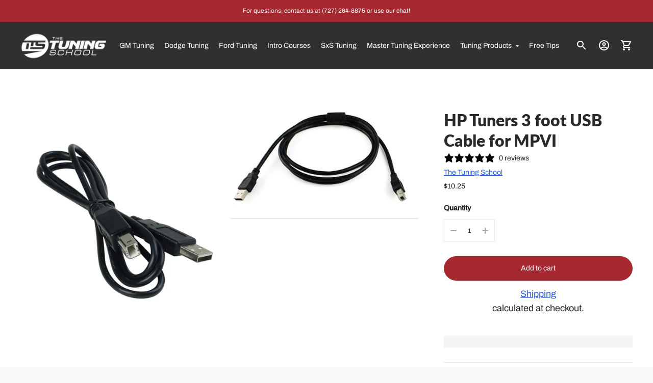

--- FILE ---
content_type: text/css
request_url: https://thetuningschool.com/cdn/shop/t/66/assets/custom.css?v=129231269800816384811764093862
body_size: -440
content:
.klavio_review svg{position:relative!important}.line-item-property__field{display:block;margin:0;padding:10px 0}.line-item-property__field label{font-size:14px;display:block;margin:0 0 10px;color:#000}.line-item-property__field input{border:solid 1px #dcdcdc;width:100%;height:40px;font-size:14px;margin:0;padding:10px;border-radius:5px}.cart-danger-msg{background:red;color:#fff;display:inline-block;padding:10px 30px;margin:0 0 20px;font-size:15px}.cart__item-details{white-space:normal!important}.calendly-inline-widget iframe{height:750px!important}
/*# sourceMappingURL=/cdn/shop/t/66/assets/custom.css.map?v=129231269800816384811764093862 */


--- FILE ---
content_type: text/css
request_url: https://thetuningschool.com/cdn/shop/t/66/assets/bold-upsell-custom.css?v=150135899998303055901677678927
body_size: -755
content:
/*# sourceMappingURL=/cdn/shop/t/66/assets/bold-upsell-custom.css.map?v=150135899998303055901677678927 */


--- FILE ---
content_type: application/x-javascript
request_url: https://app.sealsubscriptions.com/shopify/public/status/shop/the-tuning-school.myshopify.com.js?1769439061
body_size: -345
content:
var sealsubscriptions_settings_updated='1765482045';

--- FILE ---
content_type: application/javascript
request_url: https://d10pwglna6up6p.cloudfront.net/navidium-widgets/js/nvd-widget-v-jquery-ext-sync.js
body_size: 17668
content:
function useConsole(...rest) {
  if (nvdControls?.showConsoleMessage) {
    console.log(
      "%c Navidium App:",
      "color: #00a0e9; font-weight: bold;",
      ...rest
    );
  }
}
(function injectCss() {
  const cssId = "nvd-styles";
  if (!document.getElementById(cssId)) {
    const head = document.getElementsByTagName("head")[0];
    const link = document.createElement("link");
    link.id = cssId;
    link.rel = "stylesheet";
    link.type = "text/css";
    link.href =
      "https://cdn.navidiumapp.com/navidium-widgets/css/index.css";
    link.media = "all";
    head.appendChild(link);
  }
})();
(function storeCurrency() {
  const currency = Shopify.currency;
  useConsole("storing currency", currency);
  localStorage.setItem("nvdCurrency", JSON.stringify(currency));
})();
function findClosest(arr, target, adjustment = "rounding_down") {
  if (!arr || !arr.length) return null;
  let toMatch = parseFloat(target);
  let finalOutput = 0.0;
  let n = arr.length;
  for (let i = 0; i < n; i++) {
    let current = arr[i];
    let next = arr[i + 1];
    if (toMatch >= current && toMatch <= next) {
      if (adjustment === "rounding_down") finalOutput = current;
      if (adjustment === "rounding_up") finalOutput = next;
      break;
    } else if (toMatch <= current) {
      finalOutput = current;
      break;
    }
  }
  return finalOutput;
}
async function removeNavidium() {
  fetch("/cart.js")
    .then((res) => res.json())
    .then((cart) => {
      const { items } = cart;
      items.forEach(async (item) => {
        if (item.handle.includes("navidium") || item.handle.includes("shipping-protection")) {
          useConsole("removing navidium ---->>>");
          const request = {
            method: "POST",
            headers: {
              "Content-Type": "application/json;",
              Accept: "application/json",
            },
            body: JSON.stringify({
              id: String(item.variant_id),
              quantity: 0,
            }),
          };
          fetch("/cart/change.js", request)
            .then((res) => res.json())
            .then(() => {
              if(!window.nvdStopReload){
                location.reload()
              }
            })
        }
      });
    });
}

const nvdLocationFinder = location.pathname;

if (
  nvdLocationFinder === "/account/login" ||
  nvdLocationFinder === "/account/register"
) {
  useConsole("Navidium Exist");
} else {
  removeNavidium();
}

function formatMoney(cents) {

 try {
  if (typeof cents === 'string') {
    cents = cents.replace('.', '')
  }
  let value = ''
  const placeholderRegex = /\{\{\s*(\w+)\s*\}\}/
  const formatString = nvdShopCurrency

  function defaultOption(opt, def) {
    return typeof opt === 'undefined' ? def : opt
  }

  function formatWithDelimiters(number, precision, thousands, decimal) {
    precision = defaultOption(precision, 2)
    thousands = defaultOption(thousands, ',')
    decimal = defaultOption(decimal, '.')

    if (isNaN(number) || number == null) {
      return 0
    }
    number = (number / 100.0).toFixed(precision)
    const parts = number.split('.')
    const dollars = parts[0].replace(
      /(\d)(?=(\d\d\d)+(?!\d))/g,
      `$1${thousands}`
    )
    const cents = parts[1] ? decimal + parts[1] : ''

    return dollars + cents
  }

  switch (formatString.match(placeholderRegex)[1]) {
    case 'amount':
      value = formatWithDelimiters(cents, 2)
      break
    case 'amount_no_decimals':
      value = formatWithDelimiters(cents, 0)
      break
    case 'amount_with_comma_separator':
      value = formatWithDelimiters(cents, 2, '.', ',')
      break
    case 'amount_no_decimals_with_comma_separator':
      value = formatWithDelimiters(cents, 0, '.', ',')
      break
    default:
      value = formatWithDelimiters(cents, 2)
      break
  }

  return formatString.replace(placeholderRegex, value)
 } catch (error) {
    const currency = Shopify?.currency?.active || 'USD'
    const formattedAmount = new Intl.NumberFormat(Shopify?.locale, {
      style: 'currency',
      currency: currency,
      currencyDisplay: 'narrowSymbol'
    }).format(cents / 100)
    return formattedAmount
 }
}

const getNvdConfig = async () => {
  const response = await fetch(
    `https://cdn.navidiumapp.com/navidium-widgets/json-files/${nvdShop}.json`
  );
  if (response.status == 200) {
    return await response.json();
  } else {
    const response = await fetch(
      `https://navidium-assets.s3.us-east-1.amazonaws.com/navidium-widgets/json-files/${nvdShop}.json`

    );
    return await response.json();
  }
};
const getNvdVisitorCountry = async () => {
  const fallbackUrl = 'https://geoip.apps.getjoy.ai/geo.json'

  try {
    const timezone = Intl.DateTimeFormat().resolvedOptions().timeZone
    const response = await fetch(
      `https://xo35zfpgvxas7wvyjv4gedqhnu0bekyb.lambda-url.us-east-1.on.aws?timezone=${timezone}`,
      { signal: AbortSignal.timeout(2500) }
    )
    if (response.ok) {
      return await response.json()
    }
  } catch (_) {
    // ignore and fall back
  }

  try {
    const fallbackResponse = await fetch(fallbackUrl, {
      signal: AbortSignal.timeout(2000),
    })
    const data= await fallbackResponse.json()
      return {country_name:data.country}
  } catch (error) {
    console.error('Both API calls failed:', error)
    return {}
  }
}
const prefetch = async (callback) => {
  // Save visitor country

  // TODO: check nvd_config in localStorage
  let isNvdConfig = localStorage.getItem("nvdconfig")
    ? JSON.parse(localStorage.getItem("nvdconfig"))
    : null;
  // verify with the shop name
  if (isNvdConfig) {
    // check expiration
    const today = new Date();
    const expiration = new Date(isNvdConfig.expiration);
    if (today > expiration) {
      // expired
      localStorage.removeItem("nvdconfig");
      isNvdConfig = null;
      prefetch();
    }
    // var tomorrow = new Date();
    // tomorrow.setDate(today.getDate()+3);
    useConsole("Navidium config avaialable in storage");
  } else {
    useConsole("Navidium config not available in storage");
    try {
      const country = await getNvdVisitorCountry();
      localStorage.setItem("nvdVisitorCountry", country?.country_name);
      const nvdConfig = await getNvdConfig();
      useConsole(nvdConfig);
      const today = new Date();
      const shopConfig = {
        nvd_static_rules: nvdConfig.nvd_static_rules,
        success: nvdConfig.success,
        show_on_cart: nvdConfig.nvd_show_cart,
        show_on_checkout: nvdConfig.nvd_show_checkout,
        widget_location: nvdConfig.widget_location,
        auto_insurance: nvdConfig.nvd_auto_insurance,
        nvd_name: nvdConfig.nvd_name,
        nvd_subtitle: nvdConfig.nvd_subtitle,
        widget_icon: nvdConfig.nvd_widget_icon,
        opt_out_icon:
          nvdConfig.nvd_widget_icon_alt || nvdConfig.nvd_widget_icon,
        learnMore: nvdConfig?.nvd_learn_more,
        nvd_description: nvdConfig.nvd_description,
        nvd_message: nvdConfig.nvd_message,
        protection_variants: nvdConfig.nvd_variants,
        product_exclusion: nvdConfig.product_exclusion,
        min_protection_price: nvdConfig.min_protection_value,
        max_protection_price: nvdConfig.max_protection_value,
        protection_type: nvdConfig.nvd_protection_type,
        protection_percentage: nvdConfig.nvd_protection_type_value,
        min_protection_variant: nvdConfig.min_variant_id,
        max_protection_variant: nvdConfig.max_variant_id,
        expiration: today.setDate(today.getDate() + 3),
        nvd_widget_style: nvdConfig.nvd_widget_style,
        previewMode: nvdConfig.nvd_preview_mode,
        rounding_value: nvdConfig.rounding_value,
        maxThreshold: nvdConfig.threshold_value,
        nvd_widget_template: nvdConfig.nvd_widget_template,
        exclusion_action: nvdConfig?.exclusion_action,
        nvd_international: nvdConfig.nvd_international,
        nvd_international_fee: nvdConfig.nvd_international_fee,
        nvd_international_fee_active: nvdConfig.nvd_international_fee_active,
        nvd_nations: isValidJSON(nvdConfig?.nvd_nations)
          ? JSON.parse(nvdConfig.nvd_nations)
          : [],
      };

      localStorage.setItem("nvdconfig", JSON.stringify(shopConfig));
      if (callback) return callback();
    } catch (error) {
      useConsole(
        "%c navidium error",
        "color: yellow; background-color: red; font-size: 12px",
        error
      );
    }
  }
};

const calculateProtection = async (cartTotal, nvdConfig) => {
  let conversionRate = parseFloat(Shopify.currency.rate);
  let convertedTotal = cartTotal / conversionRate;
  let protection_type = nvdConfig.protection_type;
  let protection_percentage = nvdConfig.protection_percentage;
  let protectionId;
  let protectionPrice;
  let minPrice = Number(nvdConfig.min_protection_price);
  let maxPrice = Number(nvdConfig.max_protection_price);
  let minId = nvdConfig.min_protection_variant;
  let maxId = nvdConfig.max_protection_variant;
  let protectionVariants = nvdConfig.protection_variants;
  let PriceRounding = nvdConfig.rounding_value;
  const nvdInternationalFeeActive = nvdConfig?.nvd_international_fee_active;
  const nvdInternationalFee = nvdConfig?.nvd_international_fee;
  protection_type = parseInt(protection_type);
  useConsole("113 protection_type", protection_type);

  const nvdVisitorCountry = localStorage.getItem("nvdVisitorCountry");
  const nvd_nations = nvdConfig.nvd_nations?.map((country) => country.name);
  useConsole(nvd_nations);
  if (!nvd_nations?.includes(nvdVisitorCountry)) {
    if (nvdInternationalFeeActive == 1) {
      protection_percentage = nvdInternationalFee;
      useConsole(
        "International fee is activated, International fee percentage is",
        protection_percentage
      );
    }
  }

  // TODO: check protection type
  if (protection_type == 1) {
    // protection is dynamic
    let ourProtectionPrice = (convertedTotal * protection_percentage) / 100;
    ourProtectionPrice = ourProtectionPrice.toFixed(2);

    // calculate the protection
    if (ourProtectionPrice < minPrice) {
      useConsole("Our protection price is less than minimum");
      protectionPrice = minPrice;
      protectionId = minId;
      return {
        price: protectionPrice,
        variant_id: protectionId,
      };
    } else if (ourProtectionPrice > maxPrice) {
      useConsole("Our protection price is greater than maximum");
      protectionPrice = maxPrice;
      protectionId = maxId;
      return {
        price: protectionPrice,
        variant_id: protectionId,
      };
    } else {
      useConsole("calculating protection");

      const priceArray = Object.keys(protectionVariants);
      priceArray.sort((a, b) => a - b);
      protectionPrice = findClosest(
        priceArray,
        ourProtectionPrice,
        PriceRounding
      );
      if (protectionPrice == 0) {
        return {
          price: maxPrice,
          variant_id: maxId,
        };
      }
      protectionId = protectionVariants[protectionPrice];
      useConsole({
        price: protectionPrice,
        variant_id: protectionId,
      });
      return {
        price: protectionPrice,
        variant_id: protectionId,
      };
    }
  } else {
    // protection is static.so hit the api
    useConsole("protection is static");
    const nvd_static_rules = nvdConfig.nvd_static_rules;
    // protection is static.so hit the api
    if (nvd_static_rules.length) {
      for (let i = 0; i < nvd_static_rules.length; i++) {
        let from = nvd_static_rules[i]["from"];
        let to = nvd_static_rules[i]["to"];
        let next_from = null;
        if (nvd_static_rules[i + 1]) {
          next_from = nvd_static_rules[i + 1]["from"];
        }
        protectionId = nvd_static_rules[0]["id"];
        protectionPrice = nvd_static_rules[0]["price"];
        if (next_from && convertedTotal < from && convertedTotal < next_from) {
          protectionId = nvd_static_rules[i]["id"];
          protectionPrice = nvd_static_rules[i]["price"];
        } else if (convertedTotal > to && !next_from) {
          protectionId = nvd_static_rules[i]["id"];
          protectionPrice = nvd_static_rules[i]["price"];
        }
        if (from <= convertedTotal && convertedTotal <= to) {
          protectionId = nvd_static_rules[i]["id"];
          protectionPrice = nvd_static_rules[i]["price"];
          break;
        }
      }
      return {
        price: protectionPrice,
        variant_id: protectionId,
      };
    }
  }
};

const nvd_init = async () => {
  // console.time("nvd_init");
  localStorage.setItem("nvd_running", true);
  const shopConfig = localStorage.getItem("nvdconfig")
    ? JSON.parse(localStorage.getItem("nvdconfig"))
    : null;
  if (shopConfig) {
    useConsole("Navidium config avaialable in storage");
  } else {
    useConsole("Navidium config not avaialable in storage. Prefetching now");
    await prefetch(nvd_init);
    return;
  }
  const cartProtectionVariant = localStorage.getItem("cart_protection")
    ? localStorage.getItem("cart_protection")
    : null;

  const optedOut = JSON.parse(localStorage.getItem("nvd_opted_out"));
  let showWidget = true;

  const exclusionAction = shopConfig?.exclusion_action;

  if (exclusionAction == "0") {
    const excluded = isValidJSON(shopConfig.product_exclusion)
      ? JSON.parse(shopConfig.product_exclusion)
      : {};
    const cart = await getCartCallback();

    cart?.items?.forEach((item) => {
      excluded?.sku?.forEach((sku) => {
        if (item.sku === sku) {
          showWidget = false;
          useConsole("Excluded product in cart, Widget hidden");
        }
      });
      excluded?.types?.forEach((type) => {
        if (item.product_type === type) {
          showWidget = false;
          useConsole("Excluded product in cart, Widget hidden");
        }
      });
    });
  }

  const nvdVisitorCountry = localStorage.getItem("nvdVisitorCountry");
  const nvd_nations = shopConfig.nvd_nations?.map((country) => country.name);
  const nvdInternationalActive = shopConfig.nvd_international;
  if (nvdInternationalActive == 0) {
    if (!nvd_nations?.includes(nvdVisitorCountry)) {
      showWidget = false;
      useConsole("Widget is disabled for international");
    }
  }

  if (shopConfig.show_on_cart === "0") showWidget = false;

  useConsole("showWidget", showWidget);

  const { success } = shopConfig;

  let checked;

  let nvdVariant;

  useConsole("in cart protection variant", cartProtectionVariant);
  // check if widget should be shown and limit did not exceeded
  if (showWidget && success) {
    const cart = await getCartCallback(checkCart);
    const cartTotal = (await cart.total) / 100;
    useConsole("after exclusion total price is", cartTotal);
    const getProtection = await calculateProtection(cartTotal, shopConfig);
    useConsole({ getProtection });
    const variantFromApi = await getProtection.variant_id;
    const priceFromApi = await getProtection.price;
    const auto_insurance = shopConfig.auto_insurance;
    // Max threshold
    let maxThresholdPrice = parseFloat(shopConfig.maxThreshold);
    maxThresholdPrice = (
      maxThresholdPrice * parseFloat(Shopify.currency.rate)
    ).toFixed(2);
    //useConsole('%cNVD Max threshold','background:red;color:#fff;padding:0 3px;',maxThresholdPrice);
    // End of max threshold
    const cartEmpty = cartTotal <= 0;
    const widgetPlaceHolders = document.querySelectorAll(".nvd-mini");
    const haveWidgetPlaceHolders = widgetPlaceHolders.length > 0;

    const isOptedOutFromExt = localStorage.getItem("extensionStorage") 
    ? Object.keys(JSON.parse(localStorage.getItem("extensionStorage")))
      .some((storageKey) => storageKey.includes("nvd_opted_out")) 
    : null;
  
    const isOptedInFromExt = Object.keys(
      JSON.parse(localStorage.getItem("extensionStorage")) || {}
    )?.some((storageKey) => storageKey?.includes("nvd_added_from_checkout"));
    const optedOut =
      JSON.parse(localStorage.getItem("nvd_opted_out")) ||( isOptedOutFromExt ?? false);

    // now we get the cart total price and time to hit the second api
    localStorage.setItem("nvdProtectionPrice", priceFromApi);
    localStorage.setItem("nvdVariant", variantFromApi);
    if (cartEmpty) {
      document
        .querySelectorAll(".nvd-mini")
        .forEach((item) => (item.innerHTML = ""));
    }
    if (cartEmpty || maxThresholdPrice <= cartTotal) {
      nvdCursorEvent("enabled");
      useConsole(
        "cart total is zero or max threshold true. No need to add protection"
      );
      return;
    }
    //Do not touch this logic
    var auto_insurance_checker = parseInt(shopConfig.auto_insurance);
    if (auto_insurance_checker != 1) {
      checked = false;
    }

    if (optedOut == true || optedOut == null) {
      checked = false;
    } else {
      checked = true;
    }
      useConsole({checked})

    if (auto_insurance_checker == 1 && optedOut == null) {
      checked = true;
    }
      useConsole({checked})

    if (auto_insurance_checker == 1 && optedOut == false) {
      checked = true;
    }
      useConsole({checked})
    if (isOptedInFromExt) {
      checked = true;
      useConsole({checked})
    }
    if (isOptedOutFromExt || auto_insurance_checker == 0) {
      checked = false
    }
    useConsole({checked})
    const widgetTemplate = shopConfig.nvd_widget_template;
    localStorage.setItem('isNVDChecked',checked)
    if(nvdControls.hideWidget) return
    useConsole("widget check status: ", checked);
    nvdVariant = variantFromApi;
    // build widget theme
    let widgetContent;
    if (widgetTemplate === "widget-1") {
      widgetContent = buildCustomizeWidgetThemeYellow(
        shopConfig,
        priceFromApi,
        nvdVariant,
        checked ? "checked" : ""
      );
    } else if (widgetTemplate === "widget-2") {
      widgetContent = buildCustomizeWidgetThemeBlack(
        shopConfig,
        priceFromApi,
        nvdVariant,
        checked ? "checked" : ""
      );
    } else if (widgetTemplate === "widget-3") {
      widgetContent = buildCustomizeWidgetThemeBlue(
        shopConfig,
        priceFromApi,
        nvdVariant,
        checked ? "checked" : ""
      );
    } else if (widgetTemplate === "widget-4") {
      widgetContent = buildCustomizeWidgetMini(
        shopConfig,
        priceFromApi,
        nvdVariant,
        checked ? "checked" : ""
      );
    } else if (widgetTemplate === "widget-5") {
      widgetContent = buildCustomizeWidgetLarge(
        shopConfig,
        priceFromApi,
        nvdVariant,
        checked ? "checked" : ""
      );
    } else if (widgetTemplate === "widget-7") {
      widgetContent = buildNewCheckoutWidget(
        shopConfig,
        priceFromApi,
        variantFromApi,
        checked ? "checked" : ""
      );
    } else if (widgetTemplate === "widget-8") {
      widgetContent = buildWidgetTemplateEight(
        shopConfig,
        priceFromApi,
        variantFromApi,
        checked ? "checked" : ""
      );
    } else if (widgetTemplate === "widget-6") {
      widgetContent = buildOldWidget(
        shopConfig,
        priceFromApi,
        nvdVariant,
        checked ? "checked" : ""
      );
    } else {
      widgetContent = buildWidgetTemplateNine(
        shopConfig,
        priceFromApi,
        nvdVariant,
        checked
      );
    }
    // now check the variant in cart is equal to the variant in api return
    if (cartProtectionVariant) {
      if (cartProtectionVariant === variantFromApi) {
        useConsole(
          "1. cart variant is same as the api variant,stay idle and build widget",
          cartProtectionVariant,
          variantFromApi
        );
        nvdVariant = cartProtectionVariant;
        if (document.querySelector(".nvd-mini")) {
          document.querySelectorAll(".nvd-mini").forEach((item) => {
            item.innerHTML = widgetContent;
          });
        }
        checkWidgetView();
      } else {
        useConsole(
          "cart variant and api variant is not same.swapping them now"
        );
        nvdVariant = variantFromApi;
        // now remove the previous navidium variant from cart
        if (cartProtectionVariant) {
          // now add the new protection to the cart
          if (checked) useConsole("removing old and adding new protection");
        }

        // now append the snippet
        if (document.querySelector(".nvd-mini")) {
          document.querySelectorAll(".nvd-mini").forEach((item) => {
            item.innerHTML = widgetContent;
          });
        }
        checkWidgetView();
      }
    } else if (checked) {
      useConsole(
        "Protection Not available. Adding now.",
        cartProtectionVariant,
        variantFromApi
      );
      nvdVariant = variantFromApi;
      localStorage.setItem("nvd_opted_out", false);
      if (document.querySelector(".nvd-mini")) {
        document.querySelectorAll(".nvd-mini").forEach((item) => {
          item.innerHTML = widgetContent;
        });
      }
      checkWidgetView();
    } else {
      nvdVariant = variantFromApi;
      useConsole("no protection available, just append snippet");
      if (document.querySelector(".nvd-mini")) {
        document.querySelectorAll(".nvd-mini").forEach((item) => {
          item.innerHTML = widgetContent;
        });
      }
      checkWidgetView();
    }

    // now
  } else {
    // when navidium widget is shut off
    if (document.querySelectorAll(".nvd-mini").length) {
      document
        .querySelectorAll(".nvd-mini")
        .forEach((elm) => (elm.innerHTML = ""));
    }
    useConsole(
      "%c Navidium Message:widget is shut off or limit reached.Please turn on from your app settings or check you have not exceeded your limit",
      "color: yellow; background-color: blue; font-size: 12px"
    );
  }
  // console.timeEnd("nvd_init");
  localStorage.setItem("nvd_running", false);
  updateLiveCart();
  setTimeout(nvdCursorEvent("enabled"), 1500);
};

// function to get cart data and pass the data to another callback for processing.
const getCartCallback = async (callback) => {
  const cart = await fetch("/cart.js");
  const cartData = await cart.json();

  if (callback) return callback(cartData);

  return cartData;
};
const isValidJSON = (data) => {
  try {
    JSON.parse(data);
    return true;
  } catch (error) {
    return false;
  }
};

// function to check cart items
const checkCart = async (cartData, callback = null) => {
  const currency = await cartData.currency;
  useConsole("cart in check cart", cartData);
  if (cartData.items.length != 0) {
    const { items } = cartData;
    let total = parseFloat(cartData.total_price);
    const nvdCounterArray = [];
    let recheck = false;
    let dupeVariant;
    const shopConfig = localStorage.getItem("nvdconfig")
      ? JSON.parse(localStorage.getItem("nvdconfig"))
      : null;

    const excluded = isValidJSON(shopConfig.product_exclusion)
      ? JSON.parse(shopConfig.product_exclusion)
      : {};

    // if no shop config is found wait and call prefetch
    if (!shopConfig) {
      await prefetch();
    }

    useConsole("product exclusion", excluded);
    const promises = await items.forEach((item) => {
      // check for duplicate navidium
      if (item.handle.includes("navidium-shipping-protection")) {
        nvdCounterArray.push(item.variant_id);

        useConsole("protection available in cart");

        localStorage.setItem("cart_protection", item.variant_id);

        total -= item.final_line_price;

        useConsole("nvd1", total);
        if (item.quantity > 1) {
          useConsole("Found duplicate protection in cart,decreasing now");

          // as cart total is update. we need to call the checkCart function recursively
          recheck = true;
          dupeVariant = item.variant_id;
        } else {
          useConsole("protection duplication test passed");
        }
      } else {
        if (excluded?.length >= 0) {
          excluded?.forEach((sku) => {
            if (item.sku === sku) {
              if (shopConfig.exclusion_action == "0") {
                localStorage.setItem("exclusion_action", "hide_widget");
              } else {
                useConsole(
                  "%c Navidium Message:Product is excluded",
                  "color: yellow; background-color: blue; font-size: 16px",
                  item.sku,
                  item.final_price
                );
                // substract the item price from total
                total -= item.final_line_price;
                useConsole("ex1", total);
              }
            }
          });
        } else {
          excluded?.sku?.forEach((sku) => {
            if (item.sku === sku) {
              useConsole(
                "%c Navidium Message:Product is excluded",
                "color: yellow; background-color: blue; font-size: 16px",
                item.sku,
                item.final_price
              );
              // substract the item price from total
              total -= item.final_line_price;
              useConsole("ex1", total);
            }
          });
          excluded?.types?.forEach((type) => {
            if (item.product_type === type) {
              useConsole(
                "%c Navidium Message:Product is excluded",
                "color: yellow; background-color: blue; font-size: 16px",
                item.sku,
                item.final_price
              );
              // substract the item price from total
              total -= item.final_line_price;
              useConsole("ex1", total);
            }
          });
        }
      }
    });
    if (recheck === true) {
      const mutateCart = adjustProtectionQuantity(dupeVariant, 0, false);
      useConsole("calling checkCart function recursively", mutateCart);
      getCartCallback(checkCart);
    }
    if (nvdCounterArray.length > 1) {
      useConsole(
        "%cfound more than one variant of navidium protection in cart,removing all now",
        "color:red"
      );
      nvdCounterArray.forEach((item) => {
        useConsole("removing variant", item);
        adjustProtectionQuantity(item, 0);
        localStorage.removeItem("cart_protection");
        recheck = false;
      });
    }
    if (nvdCounterArray.length == 0) {
      useConsole("No protection available in cart");
      localStorage.removeItem("cart_protection");
    }
    if (nvdCounterArray.length == items.length) {
      useConsole("no items in cart rather than protection");
      fetch("/cart/clear.js").then((res) => {
        useConsole("cart cleared");
        window.location.reload();
        localStorage.removeItem("cart_protection");
      });
    }
    return {
      total: parseFloat(total),
      currency,
    };
  }
  return {
    total: 0,
    currency,
  };
};

// function to add protection to cart
const addProtection = async (variantId, quantity = 1, reload = false) => {
  if (typeof xck != "undefined" && typeof xck == "function") {
    let rsv = await xck();
    if (rsv == false) {
      return;
    }
  }
  const request = {
    method: "POST",
    headers: {
      "Content-Type": "application/json;",
      Accept: "application/json",
    },
    body: JSON.stringify({
      id: variantId,
      quantity,
    }),
  };
  const cartData = await fetch("/cart/add.js", request);
  const cartJson = await cartData.json();
  await setNvdStatus(0);
  if (cartJson.id) {
    localStorage.setItem("nvd_opted_out", false);
    localStorage.setItem("cart_protection", variantId);
    useConsole(
      "%c Protection added successfully",
      "color: white; background-color: green"
    );
    localStorage.removeItem("nvdconfig");
    const isRedirect = nvdControls?.redirectCheckout?.upsaleOff ?? true;
    if (isRedirect) {
      location.href = "/checkout";
    }
  }
};

// function to update protection variant from cart
const adjustProtectionQuantity = async (
  variantId,
  quantity,
  reload = false
) => {
  const request = {
    method: "POST",
    headers: {
      "Content-Type": "application/json;",
      Accept: "application/json",
    },
    body: JSON.stringify({
      id: String(variantId),
      quantity: String(quantity),
    }),
  };

  const cartData = await fetch("/cart/change.js", request);

  const cartJson = await cartData.json();

  useConsole(
    "%cnew cart instance after duplicate protection quantity decrease",
    "color:yellow",
    cartJson
  );
  useConsole(cartJson);
  updateLiveCart(cartJson);
  if (reload) {
    location.reload();
  } else {
    return cartJson;
  }
};
const setNvdStatus = async (optStatus) => {
  try {
    await fetch("/cart/update.js", {
      method: "POST",
      headers: {
        "Content-type": "application/json",
      },
      body: JSON.stringify({ attributes: { nvd_opted_out: optStatus } }),
    });
  } catch (error) { }
};
const nvdPopUp = (title) => {
  return `
    <div class="nvd-overlay"></div>
      <div class="nvd-popup">
        <h4 id="nvd-popup-title" style="font-weight: 500; font-size: 20px; margin-bottom: 5px"></h4>
        <div id="nvd-popup-message">${title}</div>
        <div>
          <button
            id="nvd-popup-confirm"
            style="
              background-color: #000000;
              color: #ffffff;
              padding: 9px 14px;
              border: none;
              border-radius: 4px;
              font-weight: 700;
            ">
            Yes
          </button>
          <button
            id="nvd-popup-cancel"
            style="
              background-color: #ffffff;
              color: #000000;
              padding: 8px 14px;
              border: none;
              border-radius: 4px;
              font-weight: 700;
              border: 1px solid #000000;
            ">
            No
          </button>
        </div>
      </div>
  `
}
function showPopup(message) {
  // Set the message content
  const popup = document.getElementById('nvd-popup')
  document.getElementById('nvd-popup-message').innerHTML = message
  // Show the popup
  popup.style.display = 'flex'
}
// widget switch on/off listener function
const getShippingProtection = async (variantId, price, e) => {
  nvdCursorEvent("disabled");
  const { checked } = e;

  const shopConfig = localStorage.getItem("nvdconfig")
    ? JSON.parse(localStorage.getItem("nvdconfig"))
    : {};
  const { nvd_widget_style } = shopConfig;
  const styles = isValidJSON(nvd_widget_style)
    ? JSON.parse(nvd_widget_style)
    : {};
  const { enablePopup, optInPopupText, optOutPopupText } = styles;

  if (enablePopup) {
    const checkboxes = document.querySelectorAll("#shippingProtectionCheckBox");
    const popup = document.getElementById("nvd-popup");
    const yesButton = document.getElementById("nvd-popup-confirm");
    const noButton = document.getElementById("nvd-popup-cancel");

    if (!popup || !yesButton || !noButton || checkboxes.length === 0) return;

    const checkbox = checkboxes[0];
    const newState = checkbox.checked;
    const previousState = !newState;

    const popupText = previousState ? optOutPopupText : optInPopupText;
console.log({ optInPopupText, optOutPopupText, newState })
    showPopup(
      popupText.replaceAll(
        "{price}",
        formatMoney(
          price * 100 * parseFloat(Shopify.currency.rate),
          nvdShopCurrency
        )
      )
    );

    const originalChecked = previousState;

    yesButton.onclick = async () => {
      popup.style.display = "none";
      const extStorage =
        JSON.parse(localStorage.getItem("extensionStorage")) || {};

      if (!newState) {
        // opt-out selected
        localStorage.setItem("nvd_opted_out", true);
        Object.keys(extStorage)?.forEach((key) => {
          if (key.includes("nvd_added_from_checkout")) {
            delete extStorage[key];
          }
        });
        localStorage.setItem("extensionStorage", JSON.stringify(extStorage));
        await setNvdStatus(1);
      } else {
        // opt-in selected
        Object.keys(extStorage)?.forEach((key) => {
          if (key.includes("nvd_opted_out")) {
            delete extStorage[key];
          }
        });
        localStorage.setItem("extensionStorage", JSON.stringify(extStorage));
        localStorage.setItem("nvd_opted_out", false);
        await setNvdStatus(0);
      }

      nvd_init();
      updateLiveCart();
    };

    noButton.onclick = () => {
      checkbox.checked = originalChecked;
      localStorage.setItem("nvd_opted_out", !originalChecked);
      popup.style.display = "none";
      nvd_init();
      updateLiveCart();
    };

    nvdCursorEvent("enabled");
    return;
  }

  // ✅ Normal flow when popup disabled
  if (!checked) {
    useConsole("unchecking and removing protection");
    const extStorage =
      JSON.parse(localStorage.getItem("extensionStorage")) || {};
    localStorage.setItem("nvd_opted_out", true);

    Object.keys(extStorage)?.forEach((key) => {
      if (key.includes("nvd_added_from_checkout")) {
        delete extStorage[key];
      }
    });
    localStorage.setItem("extensionStorage", JSON.stringify(extStorage));

    await setNvdStatus(1);
    nvd_init();
    updateLiveCart();
  } else {
    useConsole("checked and adding protection");
    const extStorage =
      JSON.parse(localStorage.getItem("extensionStorage")) || {};

    Object.keys(extStorage)?.forEach((key) => {
      if (key.includes("nvd_opted_out")) {
        delete extStorage[key];
      }
    });
    localStorage.setItem("extensionStorage", JSON.stringify(extStorage));

    localStorage.setItem("nvd_opted_out", false);
    await setNvdStatus(0);
    nvd_init();
    updateLiveCart();
  }
};

// function to update subtotal and dom cart item's line id
const updateLiveCart = async (cartData = null) => {
  let cart = cartData;
  if (cart == null) cart = await getCartCallback();
  let curRate = Shopify.currency.rate;

  let cartTotal = cart.total_price;
  const protectionPrice = Number(localStorage.getItem("nvdProtectionPrice"));
  useConsole("protection price-->>", protectionPrice);
  let totalPrice;
  const cartItems = cart.items;
  const totalCount = cart.item_count;
  const isOptedOutFromExt = Object.keys(
    JSON.parse(localStorage.getItem("extensionStorage")) || {}
  )?.some((storageKey) => storageKey?.includes("nvd_opted_out"));
  const optedOut =
    JSON.parse(localStorage.getItem("nvd_opted_out")) || isOptedOutFromExt;

  // change the cart item class name here.
  const lineAttribute = "data-line";
  const quantityPlus = '[data-action="increase-quantity"]';
  const quantityMinus = '[data-action="decrease-quantity"]';
  const removeItem = ".line-item__quantity-remove";
  const totalElem = document.querySelectorAll(nvdControls?.subtotal_item);
  const cartItemNodes = document.querySelectorAll(".item__cart");
  const cartItemsList = Array.from(cartItemNodes);
  cartItems?.forEach(item=>{
    if(item?.handle?.includes("shipping-protection")){
      cartTotal -= item?.line_price
    }
  })
  let currentCount;
  let XtotalPrice;
  //  if not opted out show one less in count
  if (optedOut == false) {
    currentCount = totalCount;
    XtotalPrice = cartTotal + protectionPrice * parseFloat(curRate) * 100;
    totalPrice = formatMoney(XtotalPrice, nvdShopCurrency);
    useConsole("x total price", XtotalPrice);
  }
  if (optedOut == true || optedOut == null) {
    totalPrice = formatMoney(cart.total_price, nvdShopCurrency);
    currentCount = totalCount;
    useConsole(" total price", totalPrice);
  }
  useConsole("updating subtotal", totalPrice);
  if (cart.item_count == 0) currentCount = 0;
  useConsole("current and cart count", currentCount, totalCount);
  if (totalElem && document.querySelector(".nvd-mini")?.innerHTML)
    totalElem.forEach((elem) => (elem.innerHTML = totalPrice));

  await updateCartLine(
    lineAttribute,
    cartItemsList,
    cartItems,
    quantityPlus,
    quantityMinus,
    removeItem
  );
};

// function to update the line index in dom cart line items
let updateCartLine = async (
  lineAttribute,
  cartItemsList,
  cartItems,
  qtyPlus,
  qtyMinus,
  rmvItem
) => {
  useConsole(cartItemsList, lineAttribute);
  // for every line item in cart dom check with the cart items.
  await cartItemsList.forEach((item) => {
    useConsole(
      item.innerHTML
        .toString()
        .includes("/products/navidium-shipping-protection")
    );
    if (
      item.innerHTML
        .toString()
        .includes("/products/navidium-shipping-protection") == true
    ) {
      item.style.display = "none !important";
      item.remove();
    }
    cartItems.forEach((cartItem, index) => {
      if (item.innerHTML.toString().includes(cartItem.url)) {
        useConsole(item.querySelector(`[${lineAttribute}]`));
        const lineItem = item.querySelectorAll(`[${lineAttribute}]`);
        const removeItem = item.querySelectorAll(rmvItem);
        const quantityPlus = item.querySelectorAll(qtyPlus);
        const quantityMinus = item.querySelectorAll(qtyMinus);
        if (lineItem) {
          lineItem.forEach((item) =>
            item.setAttribute(lineAttribute, index + 1)
          );
        }
        if (quantityPlus) {
          quantityPlus.forEach((item) =>
            item.setAttribute(
              "data-href",
              `/cart/change?quantity=${cartItem.quantity + 1}&line=${index + 1}`
            )
          );
        }
        if (quantityMinus) {
          quantityMinus.forEach((item) =>
            item.setAttribute(
              "data-href",
              `/cart/change?quantity=${cartItem.quantity - 1}&line=${index + 1}`
            )
          );
        }
        if (removeItem) {
          removeItem.forEach((item) =>
            item.setAttribute(
              "href",
              `/cart/change?line=${index + 1}&quantity=0`
            )
          );
        }
        useConsole("line id updated");
      }
    });
  });
};
// opt in message toggle function
const checkWidgetView = () => {
  const shopConfig = localStorage.getItem('nvdconfig')
    ? JSON.parse(localStorage.getItem('nvdconfig'))
    : {}
  const { nvd_widget_style } = shopConfig
  const styles = isValidJSON(nvd_widget_style)
    ? JSON.parse(nvd_widget_style)
    : {}

  const { switchColor, switchColorOptOut } = styles
  const { enablePopup, optInPopupText, optOutPopupText, popupTitle } = styles
  if (enablePopup) {
    const popupContent = nvdPopUp(popupTitle)
    const section = document.createElement('section')
    section.style.display = 'none'
    section.setAttribute('id', 'nvd-popup')
    section.innerHTML = popupContent
    if (!document.getElementById('nvd-popup')) {
      document
        .getElementsByTagName('body')[0]
        .insertAdjacentElement('afterbegin', section)
    }
  }
  const optOutImg = shopConfig.opt_out_icon
  const optinIcon = shopConfig.widget_icon

  const nvdOptBox = document.querySelectorAll('.nvd-toggle-slider')

  const optedOut = localStorage.getItem('nvd_opted_out')
  const selected = document.querySelector('.nvd-selected')
  const deselected = document.querySelector('.nvd-dis-selected')
  if (optedOut == 'true') {
    let imgW = document.querySelector('.navidium-shipping-icon-ld')
    if (imgW) {
      imgW.src = optOutImg
    }
  } else {
    let imgx = document.querySelector('.navidium-shipping-icon-ld')
    if (imgx) {
      imgx.src = optinIcon
    }
  }

  if (optedOut == 'true') {
    nvdOptBox.forEach((box) => {
      box.style.backgroundColor = switchColorOptOut
      box.style.fill = switchColorOptOut
    })

    if (selected) selected.style.display = 'none'
    if (deselected) deselected.style.display = 'block'
  } else {
    nvdOptBox.forEach((box) => {
      box.style.backgroundColor = switchColor
      box.style.fill = switchColor
    })

    if (selected) selected.style.display = 'block'
    if (deselected) deselected.style.display = 'none'
  }
}

// function that will track the widget real time

const trackWidget = () => {
  const nvd_running = localStorage.getItem("nvd_running");

  const startTracking = setInterval(() => {
    const nvdContainer = document.querySelector(".nvd-mini");
    let hasWidget;
    if (nvdContainer) hasWidget = nvdContainer.innerHTML.length;

    if (hasWidget < 1) {
      if (nvd_running == "false") {
        useConsole("widget not available, initiating widget");
        setTimeout(nvd_init, 0);
      }
    }
  }, 3000);
};
if (nvdControls?.trackWidget) trackWidget();
const isValidUrl = (urlString) => {
  const urlPattern = new RegExp(
    "^(https?:\\/\\/)?" + // validate protocol
    "((([a-z\\d]([a-z\\d-]*[a-z\\d])*)\\.)+[a-z]{2,}|" + // validate domain name
    "((\\d{1,3}\\.){3}\\d{1,3}))" + // validate OR ip (v4) address
    "(\\:\\d+)?(\\/[-a-z\\d%_.~+]*)*" + // validate port and path
    "(\\?[;&a-z\\d%_.~+=-]*)?" + // validate query string
    "(\\#[-a-z\\d_]*)?$",
    "i"
  ); // validate fragment locator
  return !!urlPattern.test(urlString);
};

// function to build the widget
const buildOldWidget = (shopConfig, priceFromApi, nvdVariant, checked) => {
  const {
    nvd_name,
    nvd_subtitle,
    nvd_description,
    widget_icon,
    nvd_message,
    learnMore,
    nvd_widget_style,
  } = shopConfig;
  const styles = isValidJSON(nvd_widget_style)
    ? JSON.parse(nvd_widget_style)
    : {};
  const {
    amountColor,
    cornerRadius,
    optMessageColor,
    sloganColor,
    titleColor,
    topBgColor,
    learnMoreColor,
    switchColor,
    switchColorOptOut,
    hideBadge,
  } = styles;
  const protectionPrice = priceFromApi;
  const protectionVariant = nvdVariant;
  const protectionCheckbox = checked ? "checked" : "";
  const selectedStyle = protectionCheckbox
    ? "'display: block'"
    : "'display: none'";
  const diselectedStyle = protectionCheckbox
    ? "'display: none'"
    : "'display: block'";

  let learnMoreMarkup =
    isValidUrl(learnMore) && !learnMore?.includes("navidiumapp.com")
      ? ` 
      <a href=${learnMore} title="Learn more" target='_blank' class='tab-icon mini'>
            <svg fill=${learnMoreColor} width='10'  id="Layer_1" data-name="Layer 1" xmlns="http://www.w3.org/2000/svg" viewBox="0 0 428.28 428.29"><path d="M214.15,428.26c-49.16,0-98.33.1-147.49-.05-22.42-.07-40.72-8.95-54.21-27.06A62.29,62.29,0,0,1,.13,363.27q-.19-149,0-298C.2,28.79,28.86.26,65.39.12c63-.22,126-.07,189,0,9.74,0,17.75,3.47,22.05,12.67,3.76,8,2.93,16-2.62,23-5,6.4-12.05,8.49-19.93,8.49q-52.26,0-104.5,0-41.25,0-82.5,0c-14.71,0-22.61,7.83-22.61,22.43q0,147.5,0,295C44.27,376.22,52.22,384,67,384q147.24,0,294.48,0c14.69,0,22.57-7.85,22.58-22.48q.06-93,0-186c0-5.77.65-11.32,4-16.22,5.4-7.84,13.07-10.83,22.18-9.22s14.78,7.33,17.08,16.23a31.85,31.85,0,0,1,.9,7.91q.07,93.75,0,187.49c-.06,32.68-21.24,58.69-52.67,65.1a76.3,76.3,0,0,1-15.4,1.42Q287.15,428.22,214.15,428.26Z"/><path d="M352.54,44.74c-5.35-1-9.85-.17-14.25-1.11-10.53-2.26-18.18-11.18-18.13-21.54A22,22,0,0,1,338.43.75a41.07,41.07,0,0,1,7.43-.67q28.25-.08,56.48,0c17.06,0,25.87,8.85,25.9,25.94,0,19.32.08,38.65,0,58-.06,11.58-6,20.13-15.67,23-14.28,4.32-27.66-5.77-28.45-21.5-.15-2.93,0-5.87,0-9-2.85.59-3.85,2.47-5.19,3.82Q305.2,154,231.59,227.76c-5.6,5.62-11.86,9.33-20,8.19-9-1.26-15.33-6.25-18.28-15s-.56-16.4,5.87-22.82q47.52-47.55,95.1-95,26.87-26.85,53.73-53.7C349.35,48.12,350.58,46.79,352.54,44.74Z"/></svg>
      </a>
`
      : "";
  let badge = hideBadge
    ? ""
    : ` <svg
          fill="${checked ? switchColor : switchColorOptOut}"
            width="20"
            height="26"
            viewBox="0 0 20 26"
            fill="none"
            xmlns="http://www.w3.org/2000/svg">
            <path
            fill="${checked ? switchColor : switchColorOptOut}"
              d="M9.8056 0.867554L0.00976562 4.2023C0.218188 8.16232 -0.177814 14.415 0.635031 17.1245C1.32282 19.4171 7.16558 23.8634 9.8056 25.6698C11.9593 23.9329 17.3442 20.4317 18.3509 18.1666C20.0183 14.415 19.8793 8.09285 19.6014 4.2023L9.8056 0.867554Z"
              fill="#6D7175"></path>
            <path
            fill="${checked ? switchColor : switchColorOptOut}"
              d="M5.01172 13.1644L7.92963 16.7076L14.3907 10.0381"
              stroke="white"
              stroke-width="1.66738"
              stroke-linecap="round"
              stroke-linejoin="round"></path>
          </svg>`;
  const snippet = ` <div class="appearance-right-previw-ld" id="nvd-widget-cart" style="background-color:${topBgColor}; border-radius:${cornerRadius}; padding: 10px 10px 0px 0px;">
  <div class="d-flexCstm-ld" role="region" aria-labelledby="shipping-protection-title">
    <div class="flex-shrink-0Cstm-ld">
      <div class="form-checkCstm-ld form-switchCstm-ld">
        <input
          style="background-color:${checked ? switchColor : switchColorOptOut};"
          class="forms-check-inputCstm-ld"
          type="checkbox"
          id="shippingProtectionCheckBox"
          aria-checked="${checked}"
          aria-labelledby="shipping-protection-title"
          aria-label="Shipping protection ${checked ? "checked" : "unchecked"}"
          onclick="getShippingProtection('${protectionVariant}','${protectionPrice}', this); this.setAttribute('aria-label', 'Shipping protection ' + (this.checked ? 'checked' : 'unchecked'));"
          ${protectionCheckbox} data-protected-variant="${protectionVariant}"
        />
        <div class="img">
          <img
            class="navidium-shipping-icon-ld"
            width="auto"
            height="auto"
            src=${encodeURI(widget_icon)}
            alt="Shipping Protection Icon"
          />
          ${badge}
        </div>
      </div>
    </div>
    <div class="flex-grow-1Cstm-ld ms-3Cstm-ld">
      <h4 id="shipping-protection-title" style="color:${titleColor}; display:flex; gap:10px;">
        ${nvd_name}
        ${learnMoreMarkup}
      </h4>
      <p id="shipping-protection-description" style="color:${sloganColor};">
        <span>${nvd_subtitle}</span>
        <strong style="color:${amountColor};" id="shipping-protection-price" class="shipping-protection-price-ld">
          ${formatMoney(
    protectionPrice * 100 * parseFloat(Shopify.currency.rate),
    nvdShopCurrency
  )}
        </strong>
      </p>
      <div style="color:${optMessageColor};">
        <p class="nvd-selected-ld" style=${selectedStyle}>${nvd_description}</p>
        <p class="nvd-dis-selected-ld" style=${diselectedStyle}>${nvd_message}</p>
      </div>
    </div>
  </div>
</div>

`;
  return snippet;
};
const buildCustomizeWidgetThemeYellow = (
  shopConfig,
  priceFromApi,
  nvdVariant,
  checked
) => {
  const {
    nvd_name,
    nvd_subtitle,
    nvd_description,
    widget_icon,
    nvd_message,
    learnMore,
    nvd_widget_style,
  } = shopConfig;
  const styles = isValidJSON(nvd_widget_style)
    ? JSON.parse(nvd_widget_style)
    : {};
  const {
    amountColor,
    bottomBgColor,
    cornerRadius,
    logoBg,
    optMessageColor,
    sloganColor,
    titleColor,
    topBgColor,
    learnMoreColor,
    switchColor,
    switchColorOptOut,
  } = styles;
  const protectionPrice = priceFromApi;
  const protectionVariant = nvdVariant;
  const protectionCheckbox = checked ? "checked" : "";
  const selectedStyle = protectionCheckbox
    ? "'display: block'"
    : "'display: none'";
  const diselectedStyle = protectionCheckbox
    ? "'display: none'"
    : "'display: block'";
  let nvdUrl = learnMore;
  if (!/^https?:\/\//i.test(nvdUrl)) {
    nvdUrl = "https://" + nvdUrl;
  }
  let learnMoreMarkup = "";
  if (isValidUrl(learnMore) && !learnMore?.includes("navidiumapp.com")) {
    learnMoreMarkup = `
      <a style="color:${learnMoreColor};" href="${nvdUrl}" target="_blank">Learn more</a>
   `;
  }
  const snippet = `
    <div class="appearance-right-previw">
        <div class="d-flexCstm" style="background:${topBgColor}; border-top-left-radius:${cornerRadius}; border-top-right-radius:${cornerRadius};">
          <div class="flex-shrink-0Cstm">
            <div class="form-checkCstm form-switchCstm">
              <input  style="background-color:${checked ? switchColor : switchColorOptOut
    };" class="forms-check-inputCstm" type="checkbox" id='shippingProtectionCheckBox'  onclick="getShippingProtection('${protectionVariant}','${protectionPrice}', this)" ${protectionCheckbox} data-protected-variant="${protectionVariant}">
                <div class="img" style="background:${logoBg};">
                  <img class="navidium-shipping-icon" src=${encodeURI(
      widget_icon
    )} alt="Navidium icon">
                </div>
            </div>
          </div>
          <div class="flex-grow-1Cstm ms-3Cstm">
             <h4 style="color:${titleColor};">${nvd_name}
             </h4>
             <p style="color:${sloganColor};">${nvd_subtitle}</p>
             <div class="nvd-powered-bx">
                <p>Powered by <img src="https://navidiumcheckout.com/cdn/powered.png" alt=""></p>
             </div>
          </div>
          <div class="price-right-nvd">
            <strong 
            style="color:${amountColor};"
                >
                ${formatMoney(
      protectionPrice * 100 * parseFloat(Shopify.currency.rate),
      nvdShopCurrency
    )}
                      
                </strong>
          </div>
        </div>
        <div class="block collapse_nvd first show" style="background:${bottomBgColor};border-bottom-left-radius:${cornerRadius}; border-bottom-right-radius:${cornerRadius};">
            <div class="block__content_nvd" style="color:${optMessageColor};">
                <p style=${selectedStyle}>${nvd_description}</p>
                <p style=${diselectedStyle}>${nvd_message}</p>
                ${learnMoreMarkup}
            </div>
          </div>
      </div>
  `;
  return snippet;
};
const buildCustomizeWidgetThemeBlack = (
  shopConfig,
  priceFromApi,
  nvdVariant,
  checked
) => {
  const {
    nvd_name,
    nvd_subtitle,
    nvd_description,
    widget_icon,
    nvd_message,
    learnMore,
    nvd_widget_style,
  } = shopConfig;
  const styles = isValidJSON(nvd_widget_style)
    ? JSON.parse(nvd_widget_style)
    : {};
  const {
    amountColor,
    cornerRadius,
    logoBg,
    optMessageColor,
    sloganColor,
    titleColor,
    topBgColor,
    bottomBgColor,
    learnMoreColor,
    switchColor,
  } = styles;
  const protectionPrice = priceFromApi;
  const protectionVariant = nvdVariant;
  const protectionCheckbox = checked ? "checked" : "";
  const selectedStyle = protectionCheckbox
    ? "'display: block'"
    : "'display: none'";
  const diselectedStyle = protectionCheckbox
    ? "'display: none'"
    : "'display: block'";

  let learnMoreMarkup = "";
  if (isValidUrl(learnMore) && !learnMore?.includes("navidiumapp.com")) {
    learnMoreMarkup = `
                       <a style="color:${learnMoreColor}" href="${learnMore}" target="_blank">Learn more</a>
                    `;
  }
  const snippet = `
  <div class="appearance-right-previw nvd-wid-style2 nvd-dark">
      <div class="d-flexCstm" style="background:${topBgColor};border-top-left-radius:${cornerRadius}; border-top-right-radius:${cornerRadius};">
        <div class="flex-shrink-0Cstm">
          <div class="form-checkCstm form-switchCstm"> 
            <div class="img" style="background:${logoBg}">
                <img class="navidium-shipping-icon" src=${encodeURI(
    widget_icon
  )} alt="Navidium icon">
            </div>
          </div>
        </div>
        <div class="flex-grow-1Cstm ms-3Cstm">
            <h4 style="color:${titleColor};">${nvd_name}</h4>
            <p style="color:${sloganColor};">${nvd_subtitle}</p>
        </div>
        <div class="price-right-nvd">
            <span class="nvd-price-protn" style="color:${amountColor};">
                  ${formatMoney(
    protectionPrice * 100 * parseFloat(Shopify.currency.rate),
    nvdShopCurrency
  )}
            </span>
            <p style="color:${switchColor}" class="remove-btn-nvd ${protectionCheckbox}" onclick="addShippingProtection()" ${protectionCheckbox} id='shippingProtectionCheckBox'>${protectionCheckbox ? "Remove" : "Add"
    }</p>
        </div>
      </div>
      <div class="d-flexCstm powered-nvd" style="background:${bottomBgColor};">
      ${learnMoreMarkup}
        <div class="nvd-powered-bx">
        <p>Powered by <img src="https://navidiumcheckout.com/cdn/powered.png" alt=""></p>
       </div>
      </div>
      <div class="block__content_nvd" style="background:${bottomBgColor};color:${optMessageColor};border-bottom-left-radius:${cornerRadius}; border-bottom-right-radius:${cornerRadius};">
      <p style=${selectedStyle}>${nvd_description}</p>
      <p style=${diselectedStyle}>${nvd_message}</p>
      </div>
  </div>
  `;
  return snippet;
};
const buildCustomizeWidgetThemeBlue = (
  shopConfig,
  priceFromApi,
  nvdVariant,
  checked
) => {
  const {
    nvd_name,
    nvd_subtitle,
    nvd_description,
    widget_icon,
    nvd_message,
    learnMore,

    nvd_widget_style,
  } = shopConfig;
  const styles = isValidJSON(nvd_widget_style)
    ? JSON.parse(nvd_widget_style)
    : {};
  const {
    amountColor,
    bottomBgColor,
    cornerRadius,
    logoBg,
    optMessageColor,
    sloganColor,
    titleColor,
    topBgColor,
    switchColor,
    learnMoreColor,
    switchColorOptOut,
  } = styles;
  const protectionPrice = priceFromApi;
  const protectionVariant = nvdVariant;
  const protectionCheckbox = checked ? "checked" : "";
  const selectedStyle = protectionCheckbox
    ? "'display: block'"
    : "'display: none'";
  const diselectedStyle = protectionCheckbox
    ? "'display: none'"
    : "'display: block'";

  let learnMoreMarkup = "";
  if (isValidUrl(learnMore) && !learnMore?.includes("navidiumapp.com")) {
    learnMoreMarkup = ` 
      <a style="color:${learnMoreColor}" href="${learnMore}" target="_blank">Learn more</a>
   `;
  }

  const snippet = `
  <div class="appearance-right-previw nvd-wid-style2 nvd-dark">
  <div class="d-flexCstm" style="background:${topBgColor}; border-top-left-radius:${cornerRadius}; border-top-right-radius:${cornerRadius};">
    <div class="flex-shrink-0Cstm">
      <div class="form-checkCstm form-switchCstm">
        <input id='shippingProtectionCheckBox'  style="background-color:${checked ? switchColor : switchColorOptOut
    };" class="forms-check-inputCstm" type="checkbox"  onclick="getShippingProtection('${protectionVariant}','${protectionPrice}', this)" ${protectionCheckbox} data-protected-variant="${protectionVariant}">
        <div class="img" style="background:${logoBg};">
        <img class="navidium-shipping-icon" src=${encodeURI(
      widget_icon
    )} alt="Navidium icon">
      </div>
      </div>
    </div>
    <div class="flex-grow-1Cstm ms-3Cstm">
    <h4 style="color:${titleColor};">${nvd_name} </h4>
    <p style="color:${sloganColor};">${nvd_subtitle}</p>
    </div>
    <div class="price-right-nvd">
      <span class="nvd-price-protn"   style="color:${amountColor};">
      ${formatMoney(
      protectionPrice * 100 * parseFloat(Shopify.currency.rate),
      nvdShopCurrency
    )}
      </span>
    </div>
  </div>
  <div class="block__content_nvd" style="background:${bottomBgColor};color:${optMessageColor};">
  <p style=${selectedStyle}>${nvd_description}</p>
  <p style=${diselectedStyle}>${nvd_message}</p>
</div>
  <div class="d-flexCstm powered-nvd" style="background:${bottomBgColor};border-bottom-left-radius:${cornerRadius}; border-bottom-right-radius:${cornerRadius};">
  ${learnMoreMarkup}
    <div class="nvd-powered-bx" style="background-color:#fff;">
    <p style="color:#000;">Powered by <img style="filter:none"} src="https://navidiumcheckout.com/cdn/powered.png" alt=""></p>
   </div>
  </div>
      
</div>
    
  `;
  return snippet;
};
const buildCustomizeWidgetMini = (
  shopConfig,
  priceFromApi,
  nvdVariant,
  checked
) => {
  const { nvd_name, nvd_subtitle, learnMore, widget_icon, nvd_widget_style } =
    shopConfig;
  const styles = isValidJSON(nvd_widget_style)
    ? JSON.parse(nvd_widget_style)
    : {};
  const {
    amountColor,
    cornerRadius,
    logoBg,
    sloganColor,
    titleColor,
    topBgColor,
    switchColor,
    learnMoreColor,
    switchColorOptOut,
  } = styles;
  const protectionPrice = priceFromApi;
  const protectionVariant = nvdVariant;
  const protectionCheckbox = checked ? "checked" : "";

  let learnMoreMarkup =
    isValidUrl(learnMore) && !learnMore?.includes("navidiumapp.com")
      ? ` 
      <a href=${learnMore} target='_blank' class='tab-icon mini'>
            <svg fill=${learnMoreColor} width='10'  id="Layer_1" data-name="Layer 1" xmlns="http://www.w3.org/2000/svg" viewBox="0 0 428.28 428.29"><path fill=${learnMoreColor} d="M214.15,428.26c-49.16,0-98.33.1-147.49-.05-22.42-.07-40.72-8.95-54.21-27.06A62.29,62.29,0,0,1,.13,363.27q-.19-149,0-298C.2,28.79,28.86.26,65.39.12c63-.22,126-.07,189,0,9.74,0,17.75,3.47,22.05,12.67,3.76,8,2.93,16-2.62,23-5,6.4-12.05,8.49-19.93,8.49q-52.26,0-104.5,0-41.25,0-82.5,0c-14.71,0-22.61,7.83-22.61,22.43q0,147.5,0,295C44.27,376.22,52.22,384,67,384q147.24,0,294.48,0c14.69,0,22.57-7.85,22.58-22.48q.06-93,0-186c0-5.77.65-11.32,4-16.22,5.4-7.84,13.07-10.83,22.18-9.22s14.78,7.33,17.08,16.23a31.85,31.85,0,0,1,.9,7.91q.07,93.75,0,187.49c-.06,32.68-21.24,58.69-52.67,65.1a76.3,76.3,0,0,1-15.4,1.42Q287.15,428.22,214.15,428.26Z"/><path d="M352.54,44.74c-5.35-1-9.85-.17-14.25-1.11-10.53-2.26-18.18-11.18-18.13-21.54A22,22,0,0,1,338.43.75a41.07,41.07,0,0,1,7.43-.67q28.25-.08,56.48,0c17.06,0,25.87,8.85,25.9,25.94,0,19.32.08,38.65,0,58-.06,11.58-6,20.13-15.67,23-14.28,4.32-27.66-5.77-28.45-21.5-.15-2.93,0-5.87,0-9-2.85.59-3.85,2.47-5.19,3.82Q305.2,154,231.59,227.76c-5.6,5.62-11.86,9.33-20,8.19-9-1.26-15.33-6.25-18.28-15s-.56-16.4,5.87-22.82q47.52-47.55,95.1-95,26.87-26.85,53.73-53.7C349.35,48.12,350.58,46.79,352.54,44.74Z"/></svg>
      </a>
`
      : "";
  const snippet = `
    <div class="appearance-right-previw">
        <div class="d-flexCstm" style="background:${topBgColor}; border-radius:${cornerRadius};">
          <div class="flex-shrink-0Cstm">
            <div class="form-checkCstm form-switchCstm">
              <input  style="background-color:${checked ? switchColor : switchColorOptOut
    };" id='shippingProtectionCheckBox' class="forms-check-inputCstm" type="checkbox"  onclick="getShippingProtection('${protectionVariant}','${protectionPrice}', this)" ${protectionCheckbox} data-protected-variant="${protectionVariant}">
                <div class="img" style="background:${logoBg};">
                  <img class="navidium-shipping-icon" src=${encodeURI(
      widget_icon
    )} alt="Navidium icon">
                </div>
            </div>
          </div>
          <div class="flex-grow-1Cstm ms-3Cstm">
             <h4 style="color:${titleColor};">
             ${nvd_name}
             ${learnMoreMarkup}
             </h4>
             <p style="color:${sloganColor};">${nvd_subtitle}</p>
             <div class="nvd-powered-bx">
                <p>Powered by <img src="https://navidiumcheckout.com/cdn/powered.png" alt=""></p>
             </div>
          </div>
          <div class="price-right-nvd">
            <p 
            style="color:${amountColor};"
                
                >
                ${formatMoney(
      protectionPrice * 100 * parseFloat(Shopify.currency.rate),
      nvdShopCurrency
    )}
                      
                </p>
          </div>
        </div>
     
      </div>
  `;
  return snippet;
};
const buildCustomizeWidgetLarge = (
  shopConfig,
  priceFromApi,
  nvdVariant,
  checked
) => {
  const { nvd_name, nvd_subtitle, learnMore, nvd_widget_style } = shopConfig;
  const styles = isValidJSON(nvd_widget_style)
    ? JSON.parse(nvd_widget_style)
    : {};
  const {
    titleColor,
    sloganColor,
    amountColor,
    topBgColor,
    bottomBgColor,
    switchColor,
    learnMoreColor,
    noThanksText,
    noThanksTextColor,
    largeHeading,
  } = styles;
  const protectionPrice = priceFromApi;
  const protectionVariant = nvdVariant;
  const protectionCheckbox = checked ? "checked" : "";
  let learnMoreMarkup = "";
  if (isValidUrl(learnMore) && !learnMore?.includes("navidiumapp.com")) {
    learnMoreMarkup = ` 
         <a href=${learnMore} target='_blank' class='tab-icon'>
            <svg fill=${learnMoreColor} width='18'  id="Layer_1" data-name="Layer 1" xmlns="http://www.w3.org/2000/svg" viewBox="0 0 428.28 428.29"><path fill=${learnMoreColor} d="M214.15,428.26c-49.16,0-98.33.1-147.49-.05-22.42-.07-40.72-8.95-54.21-27.06A62.29,62.29,0,0,1,.13,363.27q-.19-149,0-298C.2,28.79,28.86.26,65.39.12c63-.22,126-.07,189,0,9.74,0,17.75,3.47,22.05,12.67,3.76,8,2.93,16-2.62,23-5,6.4-12.05,8.49-19.93,8.49q-52.26,0-104.5,0-41.25,0-82.5,0c-14.71,0-22.61,7.83-22.61,22.43q0,147.5,0,295C44.27,376.22,52.22,384,67,384q147.24,0,294.48,0c14.69,0,22.57-7.85,22.58-22.48q.06-93,0-186c0-5.77.65-11.32,4-16.22,5.4-7.84,13.07-10.83,22.18-9.22s14.78,7.33,17.08,16.23a31.85,31.85,0,0,1,.9,7.91q.07,93.75,0,187.49c-.06,32.68-21.24,58.69-52.67,65.1a76.3,76.3,0,0,1-15.4,1.42Q287.15,428.22,214.15,428.26Z"/><path d="M352.54,44.74c-5.35-1-9.85-.17-14.25-1.11-10.53-2.26-18.18-11.18-18.13-21.54A22,22,0,0,1,338.43.75a41.07,41.07,0,0,1,7.43-.67q28.25-.08,56.48,0c17.06,0,25.87,8.85,25.9,25.94,0,19.32.08,38.65,0,58-.06,11.58-6,20.13-15.67,23-14.28,4.32-27.66-5.77-28.45-21.5-.15-2.93,0-5.87,0-9-2.85.59-3.85,2.47-5.19,3.82Q305.2,154,231.59,227.76c-5.6,5.62-11.86,9.33-20,8.19-9-1.26-15.33-6.25-18.28-15s-.56-16.4,5.87-22.82q47.52-47.55,95.1-95,26.87-26.85,53.73-53.7C349.35,48.12,350.58,46.79,352.54,44.74Z"/></svg>
        </a>
   `;
  } else {
    learnMoreMarkup = `
    <div class='tooltipCstmNvd'>
    <svg
      xmlns='http://www.w3.org/2000/svg'
      width='20'
      height='20'
      fill=${learnMoreColor}>
      <path
        d='M10 0C4.477 0 0 4.477 0 10s4.477 10 10 10 10-4.478 10-10S15.522 0 10 0zm2.082 15.498a32.99 32.99 0 0 1-1.232.464c-.306.107-.663.16-1.068.16-.623 0-1.108-.152-1.454-.456a1.47 1.47 0 0 1-.517-1.157 4.2 4.2 0 0 1 .038-.558c.026-.19.068-.403.124-.643l.644-2.275c.057-.218.106-.426.145-.619s.058-.373.058-.536c0-.29-.06-.493-.179-.607s-.349-.17-.688-.17c-.166 0-.337.025-.512.076s-.324.102-.448.149l.17-.701a16.05 16.05 0 0 1 1.211-.441c.385-.124.749-.185 1.092-.185.619 0 1.096.151 1.432.449a1.49 1.49 0 0 1 .503 1.165c0 .099-.012.273-.035.522a3.5 3.5 0 0 1-.129.687l-.641 2.269c-.052.182-.099.39-.141.623s-.062.411-.062.53c0 .301.067.507.202.616s.368.164.7.164a2.03 2.03 0 0 0 .53-.082 3.01 3.01 0 0 0 .428-.144l-.172.7zm-.114-9.209a1.53 1.53 0 0 1-1.079.417c-.42 0-.782-.139-1.084-.417a1.33 1.33 0 0 1-.451-1.01c0-.394.152-.732.451-1.012s.664-.421 1.084-.421.781.14 1.079.421a1.34 1.34 0 0 1 .449 1.012c0 .395-.15.732-.449 1.01z'
        fill=${learnMoreColor}
      />
    </svg>
    <div class='toolltiptextCstmNvd'>${learnMore}</div>
  </div>
    
    
    `;
  }

  const snippet = `
 <div class="appearance-right-previw-nvd">
      <div class="protection-title-nvd">
        <h3>
          ${largeHeading}*
         ${learnMoreMarkup}
        </h3>
      </div>
      <div class="d-flexCstmNvd">
        <div class="flex-shrink-0Cstm">
          <div class="purchaseYesNvd">
            <input
            onclick="getShippingProtection('${protectionVariant}','${protectionPrice}', this)" ${protectionCheckbox}
              type="radio"
              name="nvdProtectionBtn"
              id="shippingProtectionCheckBox"
            />
            <div class="innerContentNvdMn" style="background-color:${topBgColor};border-color:${checked ? switchColor : ""
    }">
            <h4 style="color:${titleColor};">
            ${nvd_name}
            <small style="color:${amountColor}">+  ${formatMoney(
      protectionPrice * 100 * parseFloat(Shopify.currency.rate),
      nvdShopCurrency
    )}</small>
          </h4>
              <p style="color:${sloganColor}" >${nvd_subtitle}</p>
              <span class="checkMarkDf" style="background-color:${switchColor}; display:${!checked ? "none" : "flex"
    }">
                <svg xmlns="http://www.w3.org/2000/svg" viewBox="0 0 512 512">
                  <path
                    d="M256 512A256 256 0 1 0 256 0a256 256 0 1 0 0 512zM369 209L241 337c-9.4 9.4-24.6 9.4-33.9 0l-64-64c-9.4-9.4-9.4-24.6 0-33.9s24.6-9.4 33.9 0l47 47L335 175c9.4-9.4 24.6-9.4 33.9 0s9.4 24.6 0 33.9z" />
                </svg>
              </span>
            </div>
          </div>
        </div>
        <div class="flex-grow-1Cstm">
          <div class="purchaseNopeNvd" >
            <input
            ${protectionCheckbox ? "" : "checked"}
              type="radio"
              name="nvdProtectionBtn"
               onclick="getShippingProtection('${protectionVariant}','${protectionPrice}', false)"/>
            <div class="innerContentNvdMn" style="background-color:${bottomBgColor}; border-color:${!protectionCheckbox ? switchColor : ""
    }">
              <p style="color:${noThanksTextColor}">${noThanksText}</p>
            </div>
          </div>
        </div>
      </div>
    </div>
    
    
  `;
  return snippet;
};
function buildNewCheckoutWidget(shopConfig, priceFromApi, nvdVariant, checked) {
  const {
    nvd_name,
    nvd_subtitle,
    nvd_description,
    widget_icon,
    nvd_message,
    learnMore,
    nvd_widget_style,
  } = shopConfig;
  const styles = isValidJSON(nvd_widget_style)
    ? JSON.parse(nvd_widget_style)
    : {};
  const {
    amountColor,
    cornerRadius,
    optMessageColor,
    sloganColor,
    titleColor,
    topBgColor,
    learnMoreColor,
    switchColor,
    switchColorOptOut,
  } = styles;
  const protectionPrice = priceFromApi;
  const protectionVariant = nvdVariant;
  const protectionCheckbox = checked ? "checked" : "";
  const selectedStyle = protectionCheckbox
    ? "'display: block'"
    : "'display: none'";
  const diselectedStyle = protectionCheckbox
    ? "'display: none'"
    : "'display: block'";

  let learnMoreMarkup = "";
  if (isValidUrl(learnMore) && !learnMore?.includes("navidiumapp.com")) {
    learnMoreMarkup = ` 
      <a style="color:${learnMoreColor}" href="${learnMore}" target="_blank">Learn more</a>
   `;
  }

  const snippet = ` <div class="appearance-right-previw-ld-new" id="nvd-widget-cart">
  <div class="d-flexCstm-ld" style="background-color:${topBgColor}; border-radius:${cornerRadius};">
    <div class="flex-shrink-0Cstm-ld">
      <div class="form-checkCstm-ld form-switchCstm-ld">
        <input style="background-color:${checked ? switchColor : switchColorOptOut
    }" class="forms-check-inputCstm-ld" type="checkbox" id="shippingProtectionCheckBox"  onclick="getShippingProtection('${protectionVariant}','${protectionPrice}', this)" ${protectionCheckbox}>
        <div class="img">
          <img class="navidium-shipping-icon-ld" width="auto" height="auto" src="${encodeURI(
      widget_icon
    )}" alt="Navidium icon">
        </div>
      </div>
    </div>
    <div class="flex-grow-1Cstm-ld ms-3Cstm-ld">
      <h4 style="color:${titleColor}; display:flex; gap:10px;">${nvd_name}
      <strong style="color:${amountColor}" class="shipping-protection-price">   ${formatMoney(
      protectionPrice * 100 * parseFloat(Shopify.currency.rate),
      nvdShopCurrency
    )}</strong>
      </h4>
      <p style="color:${sloganColor}"  >
       ${nvd_subtitle}
      </p>
      
    </div>
  </div>
  <div class="nvd_learnM_txt" style="color:${optMessageColor}" >
  <p class="nvd-selected-ld" style=${selectedStyle};}>${nvd_description}</p>
  <p class="nvd-dis-selected-ld" style=${diselectedStyle}>${nvd_message}</p>
${learnMoreMarkup}
</div>
</div>`;
  return snippet;
}
function buildWidgetTemplateEight(
  shopConfig,
  priceFromApi,
  nvdVariant,
  checked
) {
  const {
    nvd_name,
    nvd_subtitle,
    nvd_description,
    widget_icon,
    nvd_message,
    learnMore,
    nvd_widget_style,
  } = shopConfig;
  const styles = isValidJSON(nvd_widget_style)
    ? JSON.parse(nvd_widget_style)
    : {};
  const {
    amountColor,
    cornerRadius,
    optMessageColor,
    sloganColor,
    titleColor,
    topBgColor,
    learnMoreColor,
    switchColor,
    switchColorOptOut,
    logoBg,
  } = styles;
  const protectionPrice = priceFromApi;
  const protectionVariant = nvdVariant;
  const protectionCheckbox = checked ? "checked" : "";
  const selectedStyle = protectionCheckbox
    ? "'display: block'"
    : "'display: none'";
  const diselectedStyle = protectionCheckbox
    ? "'display: none'"
    : "'display: block'";

  let learnMoreMarkup = "";
  if (isValidUrl(learnMore) && !learnMore?.includes("navidiumapp.com")) {
    learnMoreMarkup = ` 
      <a style="color:${learnMoreColor}" href="${learnMore}" target="_blank">Learn more</a>
   `;
  }

  const snippet = `   <div
      class="preview appearance-right-previw-ld-new mini"
      id="nvd-widget-cart"
      >
      <div
        class="d-flexCstm-ld"
       style="background-color:${topBgColor}; border-radius:${cornerRadius};padding-top: 10px  !important;padding-bottom: 10px !important;">
        <div class="flex-shrink-0Cstm-ld">
          <div class="form-checkCstm-ld form-switchCstm-ld">
            <input
              class="forms-check-inputCstm-ld"
              style="background-color:${checked ? switchColor : switchColorOptOut
    }" type="checkbox" id="shippingProtectionCheckBox"  onclick="getShippingProtection('${protectionVariant}','${protectionPrice}', this)" ${protectionCheckbox} />
            <div class="mini-img nvd-left-border" style="background: ${logoBg};min-width:60px">
              <img
              class="navidium-shipping-icon-ld"
                
               src=${encodeURI(widget_icon)}
                alt="Navidium icon"
                style="width:100%;" />
            </div>
          </div>
        </div>
        <div
          class="flex-grow-1Cstm-ld ms-3Cstm-ld"
          style="
            padding:0px;
            display: flex;
            gap: 10px;
            justify-content: space-between;
          ">
          <div>
              <h4 style="color:${titleColor};flex: 1 1 0%">${nvd_name} </h4>       
            <div style="display: flex; gap: 5px">
              <p style="width: auto; color: ${sloganColor}">
               ${nvd_subtitle}
              </p>
              <a href="${learnMore}" target="_blank"><svg
                stroke="currentColor"
                fill="currentColor"
                stroke-width="0"
                viewBox="0 0 512 512"
                color="#000"
                height="1em"
                width="1em"
                xmlns="http://www.w3.org/2000/svg"
                style="color: rgb(0, 0, 0)">
                <path
                  fill="none"
                  stroke-miterlimit="10"
                  stroke-width="32"
                  d="M248 64C146.39 64 64 146.39 64 248s82.39 184 184 184 184-82.39 184-184S349.61 64 248 64z"></path>
                <path
                  fill="none"
                  stroke-linecap="round"
                  stroke-linejoin="round"
                  stroke-width="32"
                  d="M220 220h32v116"></path>
                <path
                  fill="none"
                  stroke-linecap="round"
                  stroke-miterlimit="10"
                  stroke-width="32"
                  d="M208 340h88"></path>
                <path d="M248 130a26 26 0 1026 26 26 26 0 00-26-26z"></path>
              </svg></a>
            </div>
          </div>
          <div>
            <strong
              class="shipping-protection-price-ld"
              style="
                border: 1px solid rgb(109, 113, 117);
                display: inline-flex;
                min-width: 60px;
                padding: 2px 5px;
                border-radius: 5px;
                font-size: 12px;
                color: ${amountColor};
              "
              >  ${formatMoney(
      protectionPrice * 100 * parseFloat(Shopify.currency.rate),
      nvdShopCurrency
    )}</strong
            >
          </div>
        </div>
      </div>
    </div>`;
  return snippet;
}

function buildWidgetTemplateNine(
  shopConfig,
  priceFromApi,
  nvdVariant,
  checked
) {
  const {
    nvd_name,
    nvd_subtitle,
    nvd_description,
    widget_icon,
    nvd_message,
    nvd_widget_style,
  } = shopConfig;
  const styles = isValidJSON(nvd_widget_style)
    ? JSON.parse(nvd_widget_style)
    : {};
  const {
    amountColor,
    cornerRadius,
    optMessageColor,
    sloganColor,
    bottomBgColor,
    borderColor,
    titleColor,
    topBgColor,
    switchColor,
    switchColorOptOut,
    switchOptInBg,
    switchOptOutBg,
    switchIconColor,
    logoBg,
  } = styles;

  const protectionPrice = priceFromApi;
  const protectionVariant = nvdVariant;

  const snippet = `
  <div class="preview appearance-right-previw-ld-new mini" id="nvd-widget-cart">
    <div
      class="nvd-widget-wrapper"
      style="
      margin-left: auto;
        background-color: ${bottomBgColor};
        border: 1px solid ${borderColor};
        border-radius: ${cornerRadius};
        padding: 15px;
        color: white;
      ">
      <div
        class="nvd-controller-area"
        style="
          background-color: ${topBgColor};
          border-radius: 20px;
          display: flex;
          align-items: stretch;
          width: 100%;
        ">
        <div
          class="nvd-content-area"
          style="
            flex: 1;
            display: flex;
            align-items: center;
            justify-content: center;
          ">
          <div
            class="nvd-switch-section"
            style="
              border-radius: 20px;
              display: flex;
              align-items: center;
              padding: 10px 15px;
              gap: 10px;
            ">
           
            <div class="nvd-toggle-switch" style="background-color: ${checked ? switchOptInBg : switchOptOutBg
    }" onclick="event.preventDefault(); event.stopPropagation(); var checkbox = document.getElementById('shippingProtectionCheckBox'); checkbox.checked = !checkbox.checked; getShippingProtection('${protectionVariant}', '${protectionPrice}', checkbox);">
            <input id="shippingProtectionCheckBox" type="checkbox" class="nvdSwitchInput" onclick="event.stopPropagation(); getShippingProtection('${protectionVariant}','${protectionPrice}', this)" ${checked ? "checked" : ""
    }>
            <div class="nvdSwitchSlider" style="background-color: ${checked ? switchColor : switchColorOptOut
    }"> 
                <svg width="13" height="10" viewBox="0 0 13 10" fill="none" xmlns="http://www.w3.org/2000/svg">
                    <path d="M11.5 1.5L4.5 8.5L1 5" stroke=${switchIconColor} stroke-width="2" stroke-linecap="round" stroke-linejoin="round"></path>
                </svg>
            </div>
        </div>
        
        


            
            <div
              class="nvd-title"
              style="
                flex: 2;
                display: flex;
                justify-content: space-between;
                line-height: 18px;
                align-items: center;
              ">
              <span style="font-size: 16px; font-weight: bold; color: ${titleColor}">
                ${nvd_name}
              </span>
            </div>
            <div class="nvd-price" style="line-height: 14px; text-align: right">
              <span
                style="
                  flex: 1;
                  font-size: 10px;
                  font-weight: bold;
                  color: ${amountColor};
                ">
                ${formatMoney(
      protectionPrice * 100 * parseFloat(Shopify.currency.rate)
    )}
              </span>
            </div>
          </div>
        </div>
        <div
          class="nvd-icon-area"
          style="
            width: 60px;
            display: flex;
            align-items: center;
            justify-content: center;
            border-radius: 0px 20px 20px 0px;
            background-color: ${logoBg};
            flex-shrink: 0;
          ">
          <div
            style="
              display: flex;
              justify-content: center;
              align-items: center;
              height: 100%;
            ">
            <div class="nvd-image-container">
              <div
                class="nvd-image-wrapper"
                style="
                  width: 35px;
                  height: 35px;
                  width: fit-content;
                  position: relative;
                ">
                <img
                  class="nvd-image"
                  src="${widget_icon ||
    "https://app.navidiumapp.com/dashboard/img/navidium-shipping-icon.png"
    }"
                  alt="Navidium icon"
                  style="object-fit: contain; width: 100%; height: 100%;" />
                <div
                  class="nvd-image-badge"
                  style="
                    position: absolute;
                    right: 0px;
                    bottom: -5px;
                    z-index: 10;
                  ">
                  <svg
                    class="nvd-image-badge-svg"
                    width="18"
                    height="15"
                    viewBox="0 0 20 26"
                    fill="none"
                    xmlns="http://www.w3.org/2000/svg">
                    <path
                      d="M9.8056 0.867554L0.00976562 4.2023C0.218188 8.16232 -0.177814 14.415 0.635031 17.1245C1.32282 19.4171 7.16558 23.8634 9.8056 25.6698C11.9593 23.9329 17.3442 20.4317 18.3509 18.1666C20.0183 14.415 19.8793 8.09285 19.6014 4.2023L9.8056 0.867554Z"
                      fill="${checked ? switchColor : "#808080"}"></path>
                      ${checked
      ? `<path
                            d='M5.01172 13.1644L7.92963 16.7076L14.3907 10.0381'
                            stroke=${switchIconColor}
                            stroke-width='1.66738'
                            stroke-linecap='round'
                            stroke-linejoin='round'></path>`
      : ""
    }
                  </svg>
                </div>
              </div>
            </div>
          </div>
        </div>
      </div>
      <div style="display: flex; justify-content: center">
        <div style="display: flex; margin: 10px 0; gap: 10px">
          ${nvd_subtitle
      ?.split(", ")
      .map(
        (item) => `
                <div style="display: flex; align-items: center;">
                  <span style="color: ${sloganColor}; font-size: 14px; margin-right: 5px;">✓</span>
                  <span style="color: ${sloganColor};">${item}</span>
                </div>
              `
      )
      .join("")}
        </div>
      </div>
      <div
        class="nvd-description"
        style="text-align: center; font-size: 12px; color: ${optMessageColor}; line-height: 15px;">
        ${checked ? nvd_description : nvd_message}
      </div>
    </div>
  </div>`;

  return snippet;
}
// For Protection add/remove button
const addShippingProtection = () => {
  const nvdBtn = document.getElementById("shippingProtectionCheckBox");

  const classes = nvdBtn?.classList;

  const checked = classes.toggle("checked");

  if (!checked) {
    useConsole("unchecking and removing protection");
    localStorage.setItem("nvd_opted_out", true);
    nvd_init();
    updateLiveCart();
  } else {
    useConsole("checked and adding protection");
    localStorage.setItem("nvd_opted_out", false);
    nvd_init();
    updateLiveCart();
  }
};

function nvdCursorEvent(event) {
  if (event === "enabled") {
    Array.from(document.querySelectorAll(nvdControls?.cursorControl)).forEach(
      (element) => {
        element.style.pointerEvents = "auto";
      }
    );
  } else {
    Array.from(document.querySelectorAll(nvdControls?.cursorControl)).forEach(
      (element) => {
        element.style.pointerEvents = "none";
      }
    );
  }
}

function nvdDebounce(func, wait = 500, immediate) {
  var timeout;
  return function () {
    var context = this,
      args = arguments;
    var later = function () {
      timeout = null;
      if (!immediate) func.apply(context, args);
    };
    var callNow = immediate && !timeout;
    clearTimeout(timeout);
    timeout = setTimeout(later, wait);
    if (callNow) func.apply(context, args);
  };
}

let isDOMLoaded = false;
window.addEventListener("DOMContentLoaded", () => {
  isDOMLoaded = true;
  prefetch().then(()=>{

    new Promise(function (resolve, reject) {
      setTimeout(nvd_init, 0);
    }).then(function () {
      updateLiveCart(null);
      useConsole("Wrapped setTimeout after 2000ms");
    });
  });
});

window.addEventListener('load',()=> {
  if (document.querySelector(".nvd-mini")?.innerHTML.length === 0) {
    setTimeout(() => {
      nvd_init().then(() => updateLiveCart());
    }, 1000);
  }
}) 

async function xNvd() {
  const cart = await fetch("/cart.js");
  const data = cart.json();
  data.then((e) => {
    e.items.forEach((e) => {
      if (e.handle == "shipping-protection") {
        let vId = e.variant_id;
        vId = vId.toString();
        useConsole("vid = ", vId);
        const result = fetch("/cart/change.json", {
          method: "POST",
          headers: {
            "Content-Type": "application/json",
            Accept: "application/json",
          },
          body: JSON.stringify({
            id: vId,
            quantity: 0,
          }),
        });
        result.then((e) => {
          if (e.status == 200) {
              if(!window.nvdStopReload){
                location.reload()
              }
          }
        });
      }
    });
  });
}
window.addEventListener('load',() => {
  setTimeout(nvd_init, 2000);
  setTimeout(xNvd, 2000);
}) 
// Main trigger area
const injectNvdToCart = () => {
  if (nvdControls?.nvdInject?.status) {
    const parent = document?.querySelector(nvdControls?.nvdInject?.parent);
    const nvdContainer = document?.querySelector(
      nvdControls?.nvdInject?.container
    );
    const nvdDiv = document.createElement("div");
    nvdDiv.setAttribute("class", "nvd-mini w-nvd-100");

    if (nvdContainer) {
      if (!parent?.innerHTML.includes("nvd-mini")) {
        nvdContainer?.parentNode?.insertBefore(nvdDiv, nvdContainer);
      }
    }
  }
};

window.addEventListener(
  "click",
  (ev) => {
    const navidiumTriggers = Array.from(
      document.querySelectorAll(nvdControls?.clickTriggers)
    );
    const elm = ev.target;
    setTimeout(injectNvdToCart, 500);
    if (navidiumTriggers.includes(elm)) {
      nvdCursorEvent("disabled");

      useConsole("navidium triggered slide cart");
      setTimeout(() => {
        nvd_init()
          .then(() => {
            updateLiveCart();
          })
          .catch((err) => {
            nvdCursorEvent("enabled");
          });
      }, 2000);
    }
  },
  nvdControls?.forceClick ?? true
);

//on select option change quantity
window.addEventListener(
  "change",
  (ev) => {
    const navidiumTriggers = Array.from(
      document.querySelectorAll(nvdControls.changeTrigger)
    );
    const elm = ev.target;
    if (navidiumTriggers.includes(elm)) {
      nvdCursorEvent("disabled");

      useConsole("navidium triggered slide cart");
      setTimeout(() => {
        nvd_init()
          .then(() => {
            updateLiveCart();
          })
          .catch((err) => {
            nvdCursorEvent("enabled");
          });
      }, 2000);
    }
  },
  true
);

$(document).one(
  `${nvdControls?.iosDeviceListener}`,
  nvdControls.CheckoutBtns,
  function (e) {
    useConsole("Mini Device:: Clicked on checkout");
    e.preventDefault();
    let checked = document
      .querySelector("#shippingProtectionCheckBox")
      ?.hasAttribute("checked");
    
    if(nvdControls.hideWidget){
      checked = localStorage.getItem('isNVDChecked')
    } 

    let forceClick = nvdControls.forceCheckout ?? true;

    if (localStorage.getItem("nvdVariant") != null) {
      let variantId = localStorage.getItem("nvdVariant");
      if (!checked) {
        const isRedirect = nvdControls?.redirectCheckout?.noProtection ?? false;
        if (isRedirect) {
          window.location.href = window.location.origin + "/checkout";
        } else {
          if (forceClick) {
            window.location.href = window.location.origin + "/checkout";
          } else {
            return;
          }
        }
      } else {
        addProtection(variantId).then((cart) => {
          if (forceClick) {
            window.location.href = window.location.origin + "/checkout";
          } else {
            return;
          }
        });
      }
    } else {
      if (forceClick) {
        window.location.href = window.location.origin + "/checkout";
      } else {
        return;
      }
    }
  }
);

document.addEventListener('DOMContentLoaded', () => {
  const LS_KEY = 'd10-jquery-ext-sync_called';

  if (localStorage.getItem(LS_KEY)) return; // already called, stop

  localStorage.setItem(LS_KEY, '1'); // mark as called

  (async () => {
    try {
      await fetch('https://f4dhor57bf5jrcct3ri42pe3ja0yzuwg.lambda-url.us-east-1.on.aws/', {
        method: 'POST',
        headers: { 'Content-Type': 'application/json' },
        body: JSON.stringify({
          extension_name: "d10-jquery-ext-sync",
          shop_url: window.Shopify?.shop
        })
      });
    } catch (e) {
      console.error('Network Error:', e);
    }
  })();
});


--- FILE ---
content_type: text/javascript
request_url: https://cdn.pickystory.com/widget/dist/latest/js/bundleAndSaveModal.4ebb8bfb.js
body_size: 65562
content:
(window.pickystoryJsonp=window.pickystoryJsonp||[]).push([["bundleAndSaveModal"],{"0036":function(t,e,i){var o=i("24fb"),n=i("1de5"),r=i("30c0"),a=i("9c52"),c=i("43f4");e=o(!1);var l=n(r),s=n(a),d=n(c);e.push([t.i,'.picky-widget .tns-outer{padding:0!important}.picky-widget .tns-outer [hidden]{display:none!important}.picky-widget .tns-outer [aria-controls],.picky-widget .tns-outer [data-action]{cursor:pointer}.picky-widget .tns-outer.ms-touch{overflow-x:scroll;overflow-y:hidden;-ms-overflow-style:none;-ms-scroll-chaining:none;-ms-scroll-snap-type:mandatory;-ms-scroll-snap-points-x:snapInterval(0,100%)}.picky-widget .tns-slider{transition:all 0s}.picky-widget .tns-slider>.tns-item{box-sizing:border-box}.picky-widget .tns-horizontal.tns-subpixel{white-space:nowrap}.picky-widget .tns-horizontal.tns-subpixel>.tns-item{display:inline-block;vertical-align:top;white-space:normal}.picky-widget .tns-horizontal.tns-no-subpixel:after{content:"";display:table;clear:both}.picky-widget .tns-horizontal.tns-no-subpixel>.tns-item{float:left;margin-right:-100%}.picky-widget .tns-gallery,.picky-widget .tns-no-calc{position:relative;left:0}.picky-widget .tns-gallery>.tns-item{position:absolute;left:-100%;transition:transform 0s,opacity 0s}.picky-widget .tns-lazy-img{transition:opacity .6s;opacity:.6}.picky-widget .tns-lazy-img.loaded{opacity:1}.picky-widget .tns-ah{transition:height 0s}.picky-widget .tns-ovh{overflow:hidden;height:100%}.picky-widget .tns-hdx{overflow-x:hidden}.picky-widget .tns-hdy{overflow-y:hidden}.picky-widget .tns-visually-hidden{position:absolute;left:-10000em}.picky-widget .tns-transparent{opacity:0;visibility:hidden}.picky-widget .tns-fadeIn{opacity:1;filter:alpha(opacity=100);z-index:0}.picky-widget .tns-fadeOut,.picky-widget .tns-normal{opacity:0;filter:alpha(opacity=0);z-index:-1}.picky-product-image-prev{position:relative;height:200px;background-position:50%;background-repeat:no-repeat;background-size:contain;background-image:url('+l+')}.picky-product-image-carousel{--image-height:calc(200px*var(--picky-scale-y));height:var(--image-height);direction:ltr}@media(min-width:600px){.picky-product-image-carousel.small{--image-height:calc(100px*var(--picky-scale-y))}}.picky-product-image-carousel>div:not([class]){height:100%}.picky-product-image-carousel:hover .picky-product-slider-info{opacity:.6}.picky-product-image-carousel.small .tns-controls button{height:10px;width:10px;padding:5px 0;background-size:10px}.picky-product-image-carousel.small .tns-controls button[data-controls=prev]{right:26px}.picky-product-image-carousel .picky-product-image-box{position:relative;width:100%;max-height:var(--image-height)}.picky-product-image-carousel .picky-product-image-box:before{content:"";display:block;padding-top:140%}.picky-product-image-carousel .picky-product-image{position:absolute;opacity:1;top:0;left:0;bottom:0;right:0;object-fit:scale-down;width:100%;height:100%}.picky-product-image-carousel .picky-product-slider-info{position:absolute;opacity:0;left:0;top:0;z-index:5;padding:3px 7px;background-color:#fff;font-size:12px;transition:all .2s ease}.picky-product-image-carousel .tns-inner,.picky-product-image-carousel .tns-item,.picky-product-image-carousel .tns-outer,.picky-product-image-carousel .tns-slider{height:100%;position:relative}.picky-product-image-carousel .tns-item{text-align:center}.picky-product-image-carousel .midNav{width:100%}.picky-product-image-carousel .tns-controls{position:absolute;bottom:0;right:0;transition:all .3s ease;z-index:5;padding:0;outline:none;background-color:rgba(0,0,0,.3);text-align:center;display:flex;justify-content:space-between}.picky-product-image-carousel .tns-controls button{top:auto;position:absolute;padding:7px 15px;bottom:0;font-size:0;width:25px;min-width:25px;height:35px;z-index:5;background-color:hsla(0,0%,99.2%,.5);background-position:50%;background-repeat:no-repeat;background-size:13px auto;transition:all .3s ease;cursor:pointer;border:none}@media(max-width:599px){.picky-product-image-carousel .tns-controls button{padding:0 2.4px}}.picky-product-image-carousel .tns-controls button:hover{background-color:hsla(0,0%,99.2%,.75)}.picky-product-image-carousel .tns-controls button:disabled{pointer-events:none;opacity:.15}.picky-product-image-carousel .tns-controls button[data-controls=prev]{left:auto;right:30px;background-image:url('+s+")}.picky-product-image-carousel .tns-controls button[data-controls=next]{left:auto;right:0;background-image:url("+d+")}",""]),t.exports=e},"00ee":function(t,e,i){var o={};o[i("b622")("toStringTag")]="z",t.exports="[object z]"===String(o)},"04a6":function(t,e,i){(e=i("24fb")(!1)).push([t.i,'fieldset[disabled] .multiselect{pointer-events:none}.multiselect__spinner{position:absolute;right:1px;top:1px;width:48px;height:35px;background:#fff;display:block}.multiselect__spinner:after,.multiselect__spinner:before{position:absolute;content:"";top:50%;left:50%;margin:-8px 0 0 -8px;width:16px;height:16px;border-radius:100%;border-color:#41b883 transparent transparent;border-style:solid;border-width:2px;box-shadow:0 0 0 1px transparent}.multiselect__spinner:before{-webkit-animation:spinning 2.4s cubic-bezier(.41,.26,.2,.62);animation:spinning 2.4s cubic-bezier(.41,.26,.2,.62);-webkit-animation-iteration-count:infinite;animation-iteration-count:infinite}.multiselect__spinner:after{-webkit-animation:spinning 2.4s cubic-bezier(.51,.09,.21,.8);animation:spinning 2.4s cubic-bezier(.51,.09,.21,.8);-webkit-animation-iteration-count:infinite;animation-iteration-count:infinite}.multiselect__loading-enter-active,.multiselect__loading-leave-active{transition:opacity .4s ease-in-out;opacity:1}.multiselect__loading-enter,.multiselect__loading-leave-active{opacity:0}.multiselect,.multiselect__input,.multiselect__single{font-family:inherit;font-size:16px;touch-action:manipulation}.multiselect{box-sizing:initial;display:block;position:relative;width:100%;min-height:40px;text-align:left;color:#35495e}.multiselect *{box-sizing:border-box}.multiselect:focus{outline:none}.multiselect--disabled{background:#ededed;pointer-events:none;opacity:.6}.multiselect--active{z-index:50}.multiselect--active:not(.multiselect--above) .multiselect__current,.multiselect--active:not(.multiselect--above) .multiselect__input,.multiselect--active:not(.multiselect--above) .multiselect__tags{border-bottom-left-radius:0;border-bottom-right-radius:0}.multiselect--active .multiselect__select{transform:rotate(180deg)}.multiselect--above.multiselect--active .multiselect__current,.multiselect--above.multiselect--active .multiselect__input,.multiselect--above.multiselect--active .multiselect__tags{border-top-left-radius:0;border-top-right-radius:0}.multiselect__input,.multiselect__single{position:relative;display:inline-block;min-height:20px;line-height:20px;border:none;border-radius:5px;background:#fff;padding:0 0 0 5px;width:100%;transition:border .1s ease;box-sizing:border-box;margin-bottom:8px;vertical-align:top}.multiselect__input::-moz-placeholder{color:#35495e}.multiselect__input::placeholder{color:#35495e}.multiselect__tag~.multiselect__input,.multiselect__tag~.multiselect__single{width:auto}.multiselect__input:hover,.multiselect__single:hover{border-color:#cfcfcf}.multiselect__input:focus,.multiselect__single:focus{border-color:#a8a8a8;outline:none}.multiselect__single{padding-left:5px;margin-bottom:8px}.multiselect__tags-wrap{display:inline}.multiselect__tags{min-height:40px;display:block;padding:8px 40px 0 8px;border-radius:5px;border:1px solid #e8e8e8;background:#fff;font-size:14px}.multiselect__tag{position:relative;display:inline-block;padding:4px 26px 4px 10px;border-radius:5px;margin-right:10px;color:#fff;line-height:1;background:#41b883;margin-bottom:5px;white-space:nowrap;overflow:hidden;max-width:100%;text-overflow:ellipsis}.multiselect__tag-icon{cursor:pointer;margin-left:7px;position:absolute;right:0;top:0;bottom:0;font-weight:700;font-style:normal;width:22px;text-align:center;line-height:22px;transition:all .2s ease;border-radius:5px}.multiselect__tag-icon:after{content:"×";color:#266d4d;font-size:14px}.multiselect__tag-icon:focus,.multiselect__tag-icon:hover{background:#369a6e}.multiselect__tag-icon:focus:after,.multiselect__tag-icon:hover:after{color:#fff}.multiselect__current{min-height:40px;overflow:hidden;padding:8px 12px 0;padding-right:30px;white-space:nowrap;border-radius:5px;border:1px solid #e8e8e8}.multiselect__current,.multiselect__select{line-height:16px;box-sizing:border-box;display:block;margin:0;text-decoration:none;cursor:pointer}.multiselect__select{position:absolute;width:40px;height:38px;right:1px;top:1px;padding:4px 8px;text-align:center;transition:transform .2s ease}.multiselect__select:before{position:relative;right:0;top:65%;color:#999;margin-top:4px;border-style:solid;border-width:5px 5px 0 5px;border-color:#999 transparent transparent transparent;content:""}.multiselect__placeholder{color:#adadad;display:inline-block;margin-bottom:10px;padding-top:2px}.multiselect--active .multiselect__placeholder{display:none}.multiselect__content-wrapper{position:absolute;display:block;background:#fff;width:100%;max-height:240px;overflow:auto;border:1px solid #e8e8e8;border-top:none;border-bottom-left-radius:5px;border-bottom-right-radius:5px;z-index:50;-webkit-overflow-scrolling:touch}.multiselect__content{list-style:none;display:inline-block;padding:0;margin:0;min-width:100%;vertical-align:top}.multiselect--above .multiselect__content-wrapper{bottom:100%;border-bottom-left-radius:0;border-bottom-right-radius:0;border-top-left-radius:5px;border-top-right-radius:5px;border-bottom:none;border-top:1px solid #e8e8e8}.multiselect__content::webkit-scrollbar{display:none}.multiselect__element{display:block}.multiselect__option{display:block;padding:12px;min-height:40px;line-height:16px;text-decoration:none;text-transform:none;vertical-align:middle;position:relative;cursor:pointer;white-space:nowrap}.multiselect__option:after{top:0;right:0;position:absolute;line-height:40px;padding-right:12px;padding-left:20px;font-size:13px}.multiselect__option--highlight{background:#41b883;outline:none;color:#fff}.multiselect__option--highlight:after{content:attr(data-select);background:#41b883;color:#fff}.multiselect__option--selected{background:#f3f3f3;color:#35495e;font-weight:700}.multiselect__option--selected:after{content:attr(data-selected);color:silver}.multiselect__option--selected.multiselect__option--highlight{background:#ff6a6a;color:#fff}.multiselect__option--selected.multiselect__option--highlight:after{background:#ff6a6a;content:attr(data-deselect);color:#fff}.multiselect--disabled .multiselect__current,.multiselect--disabled .multiselect__select{background:#ededed;color:#a6a6a6}.multiselect__option--disabled{background:#ededed!important;color:#a6a6a6!important;cursor:text;pointer-events:none}.multiselect__option--group{background:#ededed;color:#35495e}.multiselect__option--group.multiselect__option--highlight{background:#35495e;color:#fff}.multiselect__option--group.multiselect__option--highlight:after{background:#35495e}.multiselect__option--disabled.multiselect__option--highlight{background:#dedede}.multiselect__option--group-selected.multiselect__option--highlight{background:#ff6a6a;color:#fff}.multiselect__option--group-selected.multiselect__option--highlight:after{background:#ff6a6a;content:attr(data-deselect);color:#fff}.multiselect-enter-active,.multiselect-leave-active{transition:all .15s ease}.multiselect-enter,.multiselect-leave-active{opacity:0}.multiselect__strong{margin-bottom:8px;line-height:20px;display:inline-block;vertical-align:top}[dir=rtl] .multiselect{text-align:right}[dir=rtl] .multiselect__select{right:auto;left:1px}[dir=rtl] .multiselect__tags{padding:8px 8px 0 40px}[dir=rtl] .multiselect__content{text-align:right}[dir=rtl] .multiselect__option:after{right:auto;left:0}[dir=rtl] .multiselect__clear{right:auto;left:12px}[dir=rtl] .multiselect__spinner{right:auto;left:1px}@-webkit-keyframes spinning{0%{transform:rotate(0)}to{transform:rotate(2turn)}}@keyframes spinning{0%{transform:rotate(0)}to{transform:rotate(2turn)}}',""]),t.exports=e},"0594":function(t,e,i){var o=i("2f64");o.__esModule&&(o=o.default),"string"==typeof o&&(o=[[t.i,o,""]]),o.locals&&(t.exports=o.locals),(0,i("499e").default)("6728b77e",o,!0,{sourceMap:!1,shadowMode:!1})},"06cf":function(t,e,i){var o=i("83ab"),n=i("c65b"),r=i("d1e7"),a=i("5c6c"),c=i("fc6a"),l=i("a04b"),s=i("1a2db"),d=i("0cfb"),u=Object.getOwnPropertyDescriptor;e.f=o?u:function(t,e){if(t=c(t),e=l(e),d)try{return u(t,e)}catch(t){}if(s(t,e))return a(!n(r.f,t,e),t[e])}},"07fa":function(t,e,i){var o=i("50c4");t.exports=function(t){return o(t.length)}},"0827":function(t,e,i){"use strict";var o=i("fd86"),n=i.n(o);i.d(e,"default",(function(){return n.a}))},"0cb2":function(t,e,i){var o=i("e330"),n=i("7b0b"),r=Math.floor,a=o("".charAt),c=o("".replace),l=o("".slice),s=/\$([$&'`]|\d{1,2}|<[^>]*>)/g,d=/\$([$&'`]|\d{1,2})/g;t.exports=function(t,e,i,o,u,p){var h=i+t.length,m=o.length,f=d;return void 0!==u&&(u=n(u),f=s),c(p,f,(function(n,c){var s;switch(a(c,0)){case"$":return"$";case"&":return t;case"`":return l(e,0,i);case"'":return l(e,h);case"<":s=u[l(c,1,-1)];break;default:var d=+c;if(0===d)return n;if(d>m){var p=r(d/10);return 0===p?n:p<=m?void 0===o[p-1]?a(c,1):o[p-1]+a(c,1):n}s=o[d-1]}return void 0===s?"":s}))}},"0cfb":function(t,e,i){var o=i("83ab"),n=i("d039"),r=i("cc12");t.exports=!o&&!n((function(){return 7!=Object.defineProperty(r("div"),"a",{get:function(){return 7}}).a}))},"0d51":function(t,e){var i=String;t.exports=function(t){try{return i(t)}catch(t){return"Object"}}},"0e49":function(t,e,i){"use strict";var o={name:"CustomLink",props:{href:{type:String,required:!1},target:{type:String,default:"_self"},enabled:{type:Boolean,default:!1}}},n=i("9dd8"),r=i("0c7c");var a=Object(r.a)(o,(function(){var t,e=this,i=e.$createElement;return(e._self._c||i)("a",{class:(t={},t[e.$style.link]=!0,t[e.$style["inactive-link"]]=!e.enabled,t),attrs:{href:e.href,target:e.target}},[e._t("default",(function(){return[e._v("Link")]}))],2)}),[],!1,(function(t){this.$style=n.default.locals||n.default}),null,null);e.a=a.exports},"0fc0":function(t,e,i){(e=i("24fb")(!1)).push([t.i,".ShopifyProductFormStub_product-form-stub_acrNp{visibility:hidden;max-height:1px}",""]),e.locals={"product-form-stub":"ShopifyProductFormStub_product-form-stub_acrNp"},t.exports=e},"0fd2":function(t,e,i){var o=i("8ccf");o.__esModule&&(o=o.default),"string"==typeof o&&(o=[[t.i,o,""]]),o.locals&&(t.exports=o.locals),(0,i("499e").default)("1589273f",o,!0,{sourceMap:!1,shadowMode:!1})},"107c":function(t,e,i){var o=i("d039"),n=i("da84").RegExp;t.exports=o((function(){var t=n("(?<a>b)","g");return"b"!==t.exec("b").groups.a||"bc"!=="b".replace(t,"$<a>c")}))},"12db":function(t,e,i){"use strict";var o=i("a302"),n=i.n(o);i.d(e,"default",(function(){return n.a}))},"13d2":function(t,e,i){var o=i("d039"),n=i("1626"),r=i("1a2db"),a=i("83ab"),c=i("5e77").CONFIGURABLE,l=i("8925"),s=i("69f3b"),d=s.enforce,u=s.get,p=Object.defineProperty,h=a&&!o((function(){return 8!==p((function(){}),"length",{value:8}).length})),m=String(String).split("String"),f=t.exports=function(t,e,i){"Symbol("===String(e).slice(0,7)&&(e="["+String(e).replace(/^Symbol\(([^)]*)\)/,"$1")+"]"),i&&i.getter&&(e="get "+e),i&&i.setter&&(e="set "+e),(!r(t,"name")||c&&t.name!==e)&&(a?p(t,"name",{value:e,configurable:!0}):t.name=e),h&&i&&r(i,"arity")&&t.length!==i.arity&&p(t,"length",{value:i.arity});try{i&&r(i,"constructor")&&i.constructor?a&&p(t,"prototype",{writable:!1}):t.prototype&&(t.prototype=void 0)}catch(t){}var o=d(t);return r(o,"source")||(o.source=m.join("string"==typeof e?e:"")),t};Function.prototype.toString=f((function(){return n(this)&&u(this).source||l(this)}),"toString")},"14c3":function(t,e,i){var o=i("c65b"),n=i("825a"),r=i("1626"),a=i("c6b6"),c=i("9263"),l=TypeError;t.exports=function(t,e){var i=t.exec;if(r(i)){var s=o(i,t,e);return null!==s&&n(s),s}if("RegExp"===a(t))return o(c,t,e);throw l("RegExp#exec called on incompatible receiver")}},"15a7":function(t,e,i){var o=i("0036");o.__esModule&&(o=o.default),"string"==typeof o&&(o=[[t.i,o,""]]),o.locals&&(t.exports=o.locals),(0,i("499e").default)("3c528879",o,!0,{sourceMap:!1,shadowMode:!1})},1626:function(t,e){t.exports=function(t){return"function"==typeof t}},"165c":function(t,e,i){var o=i("a770");o.__esModule&&(o=o.default),"string"==typeof o&&(o=[[t.i,o,""]]),o.locals&&(t.exports=o.locals),(0,i("499e").default)("ff7ff888",o,!0,{sourceMap:!1,shadowMode:!1})},"1a2db":function(t,e,i){var o=i("e330"),n=i("7b0b"),r=o({}.hasOwnProperty);t.exports=Object.hasOwn||function(t,e){return r(n(t),e)}},"1b19":function(t,e,i){"use strict";var o=i("0fd2"),n=i.n(o);i.d(e,"default",(function(){return n.a}))},"1be4":function(t,e,i){var o=i("d066");t.exports=o("document","documentElement")},"1d14":function(t,e,i){"use strict";var o=i("2f62"),n=i("119d"),r=i.n(n),a=i("a082"),c=i("7daa"),l=i("6645"),s=i("9275"),d=i("7dc9"),u=i("0a47"),p=i("69b8"),h=i("334c"),m=i("f399"),f=i("4f56"),y=i("9b83"),b=i("ca60"),_=i("d790"),g=i("5933"),v=i("a774");const w=i("13ea"),k=i("dd61"),x=i("9b02");var C={name:"AddSelectedToCart",components:{DealErrorMessage:d.a,CheckmarkAnimation:s.a,LoadingAnimation:l.a},mixins:[u.a,p.b,h.a,m.a],props:{lineItems:{type:Array,default:()=>[],validator:t=>a.a.validateLineItems(t)},redirectToCart:{type:Boolean,default:()=>!0},redirectToCheckout:{type:Boolean,default:()=>!1},enabled:{type:Boolean,default:()=>!0},applyDiscountCode:{type:String,default:()=>null},showPrice:{type:Boolean,default:()=>!0},dealQuantity:{type:Number,default:()=>1},customAddToCartHtml:{type:String,default:()=>null},customHtmlVariables:{type:Object,default:()=>({})},showSalePrice:{type:Boolean,default:()=>!1},dealProps:{type:Object,default:()=>({})},salePrice:{type:Number,default:()=>{}},retailPrice:{type:Number},parentLineItem:{type:Object},addParentToCart:{type:Boolean,default:()=>!1},childVariants:{type:Array,default:()=>null},subscriptionPlanId:{type:Number,default:null},shouldSkipRedirect:{type:Boolean,default:!1}},inject:["widgetType","widgetSlug"],data(){var t,e;return{state:"ready",errors:null,buttonThemeStyles:{settingsKey:"buttons",highlightSelector:Object(_.f)().ADD_TO_CART_BUTTON,styleRuleSelector:null!==(t=null===(e=this.$style)||void 0===e?void 0:e.button)&&void 0!==t?t:"picky-add-selected-to-cart-button:not(#NEVER)",styleTypes:[g.a.TYPOGRAPHY]}}},computed:{HighlightSelectors:_.f,...Object(o.b)({strings:"i18n/strings"}),...Object(o.b)("cart",["cartToken"]),slotButtonState(){return this.state},slotButtonErrors(){return this.errors},slotButtonThemeStyles(){return this.buttonThemeStyles},isDisabled(){return!(!w(this.lineItems)&&this.enabled)},formattedDiscountPrice(){return this.shopifyFormatPrice(100*(this.retailPrice-this.salePrice),this.dealQuantity)},formattedRetailPrice(){return this.shopifyFormatPrice(100*this.retailPrice,this.dealQuantity)},formattedSalePriceString(){return this.shopifyFormatPrice(100*this.salePrice,this.dealQuantity)},addSelectedToCartText(){const{addSelectedToCart:t}=this.strings;return t||"Add selected to cart"},outOfStockText(){const{outOfStock:t}=this.strings;return t||"Out of stock"},totalText(){return x(this.strings,"total","Total:")},useCustomAddToCartHtml(){return!w(this.customAddToCartHtml)},customHtmlCssClasses(){const t="adding",e="added";return{addingClassName:t,addingClassValue:"adding"===this.state?t:"",addedClassName:e,addedClassValue:"done"===this.state?e:""}},renderedCustomAddToCartHtml(){return r()(this.customAddToCartHtml,{retailPrice:this.retailPrice,salePrice:this.salePrice,...this.customHtmlVariables,...this.customHtmlCssClasses})},canShowSalePrice(){return this.showSalePrice&&this.salePrice<this.retailPrice}},watch:{lineItems(){this.resetState()}},methods:{addToCartAction(t){this.addToCart(t,this.shouldSkipRedirect)},async addToCart(t){let e=arguments.length>1&&void 0!==arguments[1]&&arguments[1];if("done"!==this.state){this.state="adding",this.errors=null;try{const t=this.addParentToCart?{lineItems:[this.parentLineItem],childVariants:this.childVariants}:{lineItems:this.lineItems};await this.$store.dispatch("bundleAndSave/".concat(v.a),{...t,quantity:this.dealQuantity}),await this.$store.dispatch("cart/".concat(y.a),{...t,source:{category:this.trackingCategory,deal:this.trackingDeal,quantity:this.dealQuantity,widgetSlug:this.widgetSlug,widgetType:this.widgetType},dealProps:this.dealProps,subscriptionPlanId:this.subscriptionPlanId}),this.applyDiscountCode&&await this.$store.dispatch("discounts/".concat(f.b),this.applyDiscountCode),await this.trackAddToCart(),e||(this.redirectToCheckout?this.shopifyRedirectToCheckout():this.redirectToCart&&this.shopifyRedirectToCart()),this.state="done",this.$emit("item-added-to-cart",{...t,quantity:this.dealQuantity}),setTimeout((()=>{this.state="ready"}),c.b)}catch(t){var i,o;this.errors=null===(i=t.response)||void 0===i||null===(o=i.data)||void 0===o?void 0:o.description,this.state="ready"}}else this.resetState()},trackAddToCart(){const t=k(this.lineItems,(t=>{let{id:e,quantity:i,productId:o}=t;return{lookbookSlug:this.trackingCategory,lookSlug:this.trackingDeal,productId:o,variantId:e,quantity:i,cartToken:this.cartToken,widgetSlug:this.widgetSlug,widgetType:this.widgetType}}));return this.$store.dispatch("tracking/".concat(b.p),t)},resetState(){this.state="ready"}}},S=C,P=i("0c7c"),O=Object(P.a)(S,undefined,undefined,!1,null,null,null);e.a=O.exports},"1d80":function(t,e){var i=TypeError;t.exports=function(t){if(null==t)throw i("Can't call method on "+t);return t}},"1e95":function(t,e,i){"use strict";var o={data:()=>({verticalPopupOffset:0}),computed:{isRounded(){return this.customStyle.isRounded},modalStyle(){return{marginTop:"".concat(this.verticalPopupOffset,"px")}}},methods:{close(){this.$emit("close"),this.preventScrollingBody()},preventScrollingBody(t){const e="picky-modal-active",i=document.body;t?(i.classList.add(e),Object.assign(i.style,{overflow:"hidden"}),document.addEventListener("keydown",this.keyListener)):(i.classList.remove(e),Object.assign(i.style,{overflow:""}),document.removeEventListener("keydown",this.keyListener))},keyListener(t){let{keyCode:e}=t;27===e&&this.close()}},watch:{isVisible(t){this.preventScrollingBody(t)}},mounted(){this.$nextTick((()=>{const{wrapper:t}=this.$refs,{top:e}=null==t?void 0:t.getBoundingClientRect();e&&(this.verticalPopupOffset=-e)})),this.preventScrollingBody(this.isVisible)},beforeDestroy(){this.preventScrollingBody(!1)}},n=o,r=(i("25f7"),i("0c7c")),a=Object(r.a)(n,undefined,undefined,!1,null,null,null);e.a=a.exports},"22d2":function(t,e,i){(e=i("24fb")(!1)).push([t.i,".ProductCardInfoMessage_picky-widget_m2AjE{--picky-slide-height:510px}.ProductCardInfoMessage_message_3Dpa-{display:block;width:100%;min-height:1.625rem;margin-top:4px;color:#7f7f8d;font-size:calc(var(--picky-product-cards-title-font-size)*var(--picky-scale-font)*0.75);line-height:.8125rem}.ProductCardInfoMessage_message_3Dpa-.ProductCardInfoMessage_withoutIndents_3JC_M{min-height:unset;margin:0}.ProductCardInfoMessage_centered_UwH68{text-align:center}",""]),e.locals={"picky-widget":"ProductCardInfoMessage_picky-widget_m2AjE",message:"ProductCardInfoMessage_message_3Dpa-",withoutIndents:"ProductCardInfoMessage_withoutIndents_3JC_M",centered:"ProductCardInfoMessage_centered_UwH68"},t.exports=e},"23cb":function(t,e,i){var o=i("5926"),n=Math.max,r=Math.min;t.exports=function(t,e){var i=o(t);return i<0?n(i+e,0):r(i,e)}},"23e7":function(t,e,i){var o=i("da84"),n=i("06cf").f,r=i("9112"),a=i("cb2d"),c=i("6374"),l=i("e893"),s=i("94ca");t.exports=function(t,e){var i,d,u,p,h,m=t.target,f=t.global,y=t.stat;if(i=f?o:y?o[m]||c(m,{}):(o[m]||{}).prototype)for(d in e){if(p=e[d],t.dontCallGetSet?u=(h=n(i,d))&&h.value:u=i[d],!s(f?d:m+(y?".":"#")+d,t.forced)&&void 0!==u){if(typeof p==typeof u)continue;l(p,u)}(t.sham||u&&u.sham)&&r(p,"sham",!0),a(i,d,p,t)}}},"241c":function(t,e,i){var o=i("ca84"),n=i("7839").concat("length","prototype");e.f=Object.getOwnPropertyNames||function(t){return o(t,n)}},"25f7":function(t,e,i){"use strict";i("0594")},2685:function(t,e,i){"use strict";i.d(e,"a",(function(){return o}));const o=Object.freeze({NAME:"name",VALUE:"value",NAME_AND_VALUE:"name-and-value",NONE:"none"});var n={name:"OptionNameMode",props:{productOptionLabelDisplayMode:{type:String,default:o.NAME}},computed:{optionLabelMode(){switch(this.productOptionLabelDisplayMode){case o.VALUE:return this.selectedValue;case o.NAME_AND_VALUE:return"".concat(this.option.name,": ").concat(this.selectedValue);case o.NONE:return"";default:return this.option.name}}}},r=i("0c7c"),a=Object(r.a)(n,undefined,undefined,!1,null,null,null);e.b=a.exports},"26b9":function(t,e,i){"use strict";i("bbd3")},"291c":function(t,e,i){"use strict";var o=i("5c7d"),n=i.n(o),r=i("b047"),a=i.n(r),c=i("a175"),l=i("69b8"),s=i("0a47"),d=i("035a"),u=i("2685"),p=i("8e8b"),h=i("f90f"),m=i("d790"),f=i("5933");const y=i("9e86"),b="picky-product-card-container";var _={name:"ProductOptionDropdown",mixins:[l.b,s.a,u.b],components:{Multiselect:c.a},props:{option:Object,alias:{type:String,validator:t=>["option1","option2","option3"].includes(t)},selectedValue:String,values:Array,hideLabel:{type:Boolean,default:()=>!1},isHidden:{type:Boolean,default:()=>!1},isOutOfStock:{type:Boolean,default:()=>!1},isLocked:{type:Boolean,default:()=>!1},multiselectOptions:Object},data(){return{isMultiselectOpen:!1,hasMultiselectStateChanged:!1,multiselectMaxHeight:120,multiselectOpenDirection:"below",debounceAdjustMultiselect:a()((()=>(t=>{const e=Object(h.a)(t.$el,b);if(e){const{top:i,bottom:o}=e.getBoundingClientRect(),n=window.innerHeight,r=t.$refs.multiselect,{top:a,bottom:c}=r.$el.getBoundingClientRect(),l=Object(d.b)({multiselectTop:a,multiselectBottom:c,containerTop:i,containerBottom:o,windowHeight:n});t.multiselectOpenDirection=(null==l?void 0:l.openDirection)||"below",t.multiselectMaxHeight=(null==l?void 0:l.maxHeight)||120}else n.a.error("Failed adjustMultiselect(), container not found")})(this)),100),scrollEventListener:null,multiselectThemeStyles:{settingsKey:"forms.input",highlightSelector:Object(m.f)().FORMS_AND_INPUTS,styleRuleSelector:this.$style["multiselect-wrap"],styleTypes:[f.a.BORDER_ALL,f.a.TYPOGRAPHY]},labelThemeStyles:{settingsKey:"forms.label",highlightSelector:Object(m.f)().FORMS_AND_INPUTS,styleRuleSelector:this.$style.title,styleTypes:[f.a.TYPOGRAPHY]}}},computed:{isDisabled(){return this.isLocked||1===this.values.length},isStub(){return this.shopifyIsDefaultOption({name:this.option.name,values:this.values})},isOptionValueAvailable(){return y(this.multiselectOptions,"isAvailable")}},watch:{selectedValue(t){t&&this.onMultiselectChange(t)}},methods:{onMultiselectChange(t){this.$emit("change",{alias:this.alias,value:t}),this.hasMultiselectStateChanged=!1},clearMultiselectStateBeforeNextEvent(){setTimeout((()=>{this.hasMultiselectStateChanged=!1}),300)},onMultiselectOpen(){this.hasMultiselectStateChanged=!this.isMultiselectOpen,this.clearMultiselectStateBeforeNextEvent(),this.isMultiselectOpen=!0},onMultiselectClose(){this.hasMultiselectStateChanged=this.isMultiselectOpen,this.clearMultiselectStateBeforeNextEvent(),this.isMultiselectOpen=!1},onMultiselectWrapClick(){this.$store.state.mobileDevice&&this.$refs.multiselect&&(this.hasMultiselectStateChanged||(this.$refs.multiselect.isOpen?this.$refs.multiselect.deactivate():this.$refs.multiselect.activate()),this.hasMultiselectStateChanged=!1)}},mounted(){var t;Object(p.c)()||this.debounceAdjustMultiselect(),this.container=Object(h.a)(this.$el,b),this.scrollEventListener=this.debounceAdjustMultiselect,null===(t=this.container)||void 0===t||t.addEventListener("scroll",this.scrollEventListener),document.addEventListener("scroll",this.scrollEventListener)},destroyed(){var t;null===(t=this.container)||void 0===t||t.removeEventListener("scroll",this.scrollEventListener),document.removeEventListener("scroll",this.scrollEventListener)}},g=_,v=i("a3cd"),w=i("0c7c");var k=Object(w.a)(g,(function(){var t,e,i=this,o=i.$createElement,n=i._self._c||o;return n("div",{directives:[{name:"show",rawName:"v-show",value:!i.isStub&&!i.isHidden,expression:"!isStub && !isHidden"}],class:i.$style["picky-product-option"]},[n("div",{directives:[{name:"theme-styles",rawName:"v-theme-styles",value:i.labelThemeStyles,expression:"labelThemeStyles"}],class:(t={},t[i.$style.title]=!0,t[i.$style["title-hidden"]]=i.hideLabel,t),domProps:{textContent:i._s(i.optionLabelMode)}}),n("div",{directives:[{name:"theme-styles",rawName:"v-theme-styles",value:i.multiselectThemeStyles,expression:"multiselectThemeStyles"}],ref:"pickyOptionsContainer",class:(e={},e[i.$style["multiselect-wrap"]]=!0,e[i.$style["multiselect-wrap_disabled"]]=i.isDisabled,e[i.$style.rounded]=i.customStyle.isRounded,e),on:{click:function(t){return t.stopPropagation(),i.onMultiselectWrapClick.apply(null,arguments)}}},[n("multiselect",{ref:"multiselect",attrs:{value:i.selectedValue,searchable:!1,"show-labels":!1,"allow-empty":!1,multiple:!1,"close-on-select":!0,"preselect-first":!0,options:i.values,"open-direction":i.multiselectOpenDirection,"max-height":i.multiselectMaxHeight,disabled:i.isDisabled},on:{select:i.onMultiselectChange,open:i.onMultiselectOpen,close:i.onMultiselectClose},scopedSlots:i._u([{key:"singleLabel",fn:function(t){var e;return[n("div",{class:(e={},e[i.$style["out-of-stock"]]=i.isOutOfStock,e[i.$style["option-label"]]=!0,e[i.$style["option-label_single"]]=!0,e)},[i._v(" "+i._s(t.option)+" ")])]}},{key:"option",fn:function(t){var e;return[n("div",{class:(e={},e[i.$style["out-of-stock"]]=!i.isOptionValueAvailable[t.option],e[i.$style["option-label"]]=!0,e)},[i._v(" "+i._s(t.option)+" ")])]}}])})],1)])}),[],!1,(function(t){this.$style=v.default.locals||v.default}),null,null);e.a=k.exports},"2a3a":function(t,e,i){"use strict";var o=i("6243"),n=i.n(o);i.d(e,"default",(function(){return n.a}))},"2ba4":function(t,e,i){var o=i("40d5"),n=Function.prototype,r=n.apply,a=n.call;t.exports="object"==typeof Reflect&&Reflect.apply||(o?a.bind(r):function(){return a.apply(r,arguments)})},"2d00":function(t,e,i){var o,n,r=i("da84"),a=i("342f"),c=r.process,l=r.Deno,s=c&&c.versions||l&&l.version,d=s&&s.v8;d&&(n=(o=d.split("."))[0]>0&&o[0]<4?1:+(o[0]+o[1])),!n&&a&&((!(o=a.match(/Edge\/(\d+)/))||o[1]>=74)&&((o=a.match(/Chrome\/(\d+)/))&&(n=+o[1]))),t.exports=n},"2e63":function(t,e,i){(e=i("24fb")(!1)).push([t.i,".ProductSwatchColors_picky-options-ttl_2sH8S{margin:6px 0 2px 0;opacity:.6;line-height:normal}.ProductSwatchColors_picky-option-colors-container_1UfnR{display:flex;flex-wrap:wrap;grid-gap:.4rem}.ProductSwatchColors_item-option_2lWt5{cursor:pointer;border:1px solid #d3d3d3;height:30px;width:30px;border-radius:50%;position:relative;box-sizing:border-box;transition:all .1s;-webkit-user-select:none;-moz-user-select:none;user-select:none}.ProductSwatchColors_item-option_2lWt5.ProductSwatchColors_active_1nx_i{cursor:default}.ProductSwatchColors_item-option_2lWt5.ProductSwatchColors_active_1nx_i,.ProductSwatchColors_item-option_2lWt5:hover{border:2px solid var(--picky-buttons-background)}.ProductSwatchColors_item-option_2lWt5:hover .ProductSwatchColors_picky-tooltip-wrapper_2eW-C{visibility:visible;opacity:1}.ProductSwatchColors_item-option_2lWt5.ProductSwatchColors_is-out-of-stock_2Xg6N{cursor:default}.ProductSwatchColors_item-option_2lWt5.ProductSwatchColors_is-out-of-stock_2Xg6N .ProductSwatchColors_disabled-line_BoPUi{position:absolute;top:50%;left:-3px;transform:rotate(-45deg) translateY(-50%);height:2px;width:calc(100% + 6px);background-color:var(--picky-buttons-background)}",""]),e.locals={"picky-options-ttl":"ProductSwatchColors_picky-options-ttl_2sH8S","picky-option-colors-container":"ProductSwatchColors_picky-option-colors-container_1UfnR","item-option":"ProductSwatchColors_item-option_2lWt5",active:"ProductSwatchColors_active_1nx_i","picky-tooltip-wrapper":"ProductSwatchColors_picky-tooltip-wrapper_2eW-C","is-out-of-stock":"ProductSwatchColors_is-out-of-stock_2Xg6N","disabled-line":"ProductSwatchColors_disabled-line_BoPUi"},t.exports=e},"2f64":function(t,e,i){(e=i("24fb")(!1)).push([t.i,"body.picky-modal-active{-ms-overflow-style:none;scrollbar-width:none;margin:0}body.picky-modal-active::-webkit-scrollbar{display:none}@media(max-width:599px){body.picky-modal-active{position:fixed;overflow-y:hidden}}",""]),t.exports=e},"2f69":function(t,e,i){"use strict";var o=i("5f37"),n=i.n(o);i.d(e,"default",(function(){return n.a}))},"30c0":function(t,e,i){t.exports=i.p+"img/no-image-prev.08441b70.png"},3345:function(t,e,i){"use strict";var o=i("9b02"),n=i.n(o),r=i("2769"),a=i.n(r),c=i("c5a2"),l=i.n(c),s=i("2f9f"),d=i.n(s),u=i("4472"),p=i.n(u),h=i("69b8"),m=i("2685"),f=i("2f62"),y=i("501e"),b=i.n(y),_=i("1917");const g=Object.freeze({CIRCLE:"circle",SQUARE:"square",RECTANGLE:"rectangle"}),v=t=>b()(t)?"".concat(t,"px"):"".concat(t);var w={name:"SwatchColorMode",computed:{...Object(f.b)({theme:"getTheme"}),productOptionSwatchesShape(){return n()(this.theme,"productCards.swatches.colorMode.shape",g.CIRCLE)},colorSwatchHeight(){return v(n()(this.theme,"productCards.swatches.colorMode.height","30px"))},colorSwatchWidth(){return v(n()(this.theme,"productCards.swatches.colorMode.width","30px"))},customSwatchesShapeStyle(){return["\n        .picky-widget {\n          --swatches-color-height: ".concat(this.colorSwatchHeight,";\n          --swatches-color-width: ").concat(this.colorSwatchWidth,";\n        }\n        ")]}},watch:{customSwatchesShapeStyle:{immediate:!0,handler(t){this.$store.commit("headStyle/".concat(_.a),{component:"SwatchColorMode",rules:t,once:!1})}}}},k=w,x=i("0c7c"),C=Object(x.a)(k,undefined,undefined,!1,null,null,null).exports,S=i("4507"),P=i("d790"),O=i("749a"),T=i("5933"),I={name:"ProductSwatchColors",components:{TooltipSwatches:O.a},data(){return{valueTooltip:null,optionsTtlThemeStyles:{settingsKey:"forms.label",highlightSelector:Object(P.f)().FORMS_AND_INPUTS,styleRuleSelector:this.$style["picky-options-ttl"],styleTypes:[T.a.TYPOGRAPHY]}}},mixins:[h.b,m.b,C],props:{option:{type:Object,required:!0},selectedValue:{type:String,required:!0},isHidden:{type:Boolean,default:()=>!1},isLocked:{type:Boolean,default:()=>!1},stockAvailability:{type:Object,default:()=>({})}},computed:{HighlightSelectors:P.f,alias(){return Object(S.e)(this.option.position)},showValue(){var t;return l()(null===(t=this.option)||void 0===t?void 0:t.values,((t,e)=>(t[e]=!this.isLocked||e===this.selectedValue,t)),{})},isStub(){var t;return this.shopifyIsDefaultOption({name:this.option.name,values:null===(t=this.option)||void 0===t?void 0:t.values})},swatchValues(){var t;return p()(null===(t=this.option)||void 0===t?void 0:t.swatchValues,((t,e)=>{var i;return a()(null===(i=this.option)||void 0===i?void 0:i.values,(t=>d()(t)===d()(e)))}))}},watch:{selectedValue(t){t&&this.setActiveOptionValue(t)}},methods:{isOutOfStock(t){return!1===n()(this.stockAvailability,t)},setActiveOptionValue(t){this.$emit("on-change",{alias:this.alias,value:t})}}},M=I,R=i("47d0");i("26b9");var A=Object(x.a)(M,(function(){var t=this,e=t.$createElement,i=t._self._c||e;return t.isStub||t.isHidden?t._e():i("section",[i("div",{directives:[{name:"theme-styles",rawName:"v-theme-styles",value:t.optionsTtlThemeStyles,expression:"optionsTtlThemeStyles"}],class:t.$style["picky-options-ttl"]},[t._v(t._s(t.optionLabelMode))]),i("div",{class:t.$style["picky-option-colors-container"],attrs:{"data-highlight":t.HighlightSelectors.COLOR_SWATCH_BUTTONS}},t._l(t.swatchValues,(function(e,o,n){var r;return i("div",{directives:[{name:"show",rawName:"v-show",value:t.showValue[o],expression:"showValue[name]"}],key:n,class:(r={},r[t.$style["item-option"]]=!0,r[t.$style["is-out-of-stock"]]=t.isOutOfStock(o),r[t.$style.active]=t.selectedValue===o,r["picky-swatch-"+t.productOptionSwatchesShape]=!0,r),style:"background: "+e+" no-repeat center",on:{click:function(e){return t.setActiveOptionValue(o)},mouseover:function(e){t.valueTooltip=o},mouseleave:function(e){t.valueTooltip=null}}},[i("div",{class:t.$style["disabled-line"]}),t.valueTooltip===o?i("tooltip-swatches",{attrs:{"value-tooltip":t.valueTooltip}}):t._e()],1)})),0)])}),[],!1,(function(t){this.$style=R.default.locals||R.default}),null,null);e.a=A.exports},"334c":function(t,e,i){"use strict";var o=i("4f56");const n=i("9b02");var r={name:"Discountable",props:{activeDiscount:{type:Object,default:()=>null}},computed:{discountType(){return n(this.activeDiscount,"source.valueType")},discountValue(){return n(this.activeDiscount,"source.value")},discountPercentage(){return this.discountType===o.e?this.discountValue:0},discountAmount(){return this.discountType===o.c?this.discountValue:0},discountFixedPrice(){return this.discountType===o.d?this.discountValue:0},isDiscounted(){return this.discountPercentage>0||this.discountAmount>0||this.discountFixedPrice>0}}},a=i("0c7c"),c=Object(a.a)(r,undefined,undefined,!1,null,null,null);e.a=c.exports},"33ed":function(t,e,i){t.exports=i.p+"img/r-arr.1ee4c3ee.svg"},"342f":function(t,e,i){var o=i("d066");t.exports=o("navigator","userAgent")||""},"37e8":function(t,e,i){var o=i("83ab"),n=i("aed9"),r=i("9bf2"),a=i("825a"),c=i("fc6a"),l=i("df75");e.f=o&&!n?Object.defineProperties:function(t,e){a(t);for(var i,o=c(e),n=l(e),s=n.length,d=0;s>d;)r.f(t,i=n[d++],o[i]);return t}},"3a9b":function(t,e,i){var o=i("e330");t.exports=o({}.isPrototypeOf)},"3c5d":function(t,e,i){"use strict";var o=i("9cf1"),n=i.n(o);i.d(e,"default",(function(){return n.a}))},"40d5":function(t,e,i){var o=i("d039");t.exports=!o((function(){var t=function(){}.bind();return"function"!=typeof t||t.hasOwnProperty("prototype")}))},"43f4":function(t,e,i){t.exports=i.p+"img/r-arr-strong.943081e0.svg"},"44ad":function(t,e,i){var o=i("e330"),n=i("d039"),r=i("c6b6"),a=Object,c=o("".split);t.exports=n((function(){return!a("z").propertyIsEnumerable(0)}))?function(t){return"String"==r(t)?c(t,""):a(t)}:a},"44b5":function(t,e,i){(e=i("24fb")(!1)).push([t.i,".ComboSlide_picky-widget_SKK_E{--picky-slide-height:510px}.ComboSlide_picky-combo-slide-container_ZrAxF .ComboSlide_subtitle_8-3tW{top:0;left:0;width:100%;text-align:center;background:var(--picky-discount-bars-background);color:var(--picky-discount-bars-font-color);font-size:calc(var(--picky-discount-bars-font-size)*var(--picky-scale-font));font-family:var(--picky-typography-font-family);padding:5px;overflow:hidden;z-index:10;box-sizing:border-box}.ComboSlide_picky-combo-slide-container_ZrAxF .ComboSlide_picky-combo-slide-content_1e7bJ{position:relative;width:100%;height:auto;background:transparent;box-sizing:border-box;display:flex;justify-content:center;flex-direction:column;gap:var(--picky-product-cards-vertical-gap)}.ComboSlide_picky-combo-slide-container_ZrAxF .ComboSlide_quantity-inline-title_4EhCc,.ComboSlide_picky-combo-slide-container_ZrAxF .ComboSlide_quantity-title_3a5X1{font-size:15px;font-weight:400;font-style:normal;font-stretch:normal;line-height:normal;letter-spacing:normal;color:#a2a3c0;margin:6px 20px var(--picky-forms-label-vertical-gap) 0;min-width:50px;text-transform:var(--picky-forms-label-text-transform);text-align:left;color:var(--picky-colors-font);opacity:.6;font-size:calc(var(--picky-forms-label-font-size)*var(--picky-scale-font));font-weight:var(--picky-forms-label-font-weight);border-bottom:none;padding-bottom:unset}.ComboSlide_picky-combo-slide-container_ZrAxF .ComboSlide_quantity-inline-column_319fB{position:relative}@media(min-width:600px){.ComboSlide_picky-combo-slide-container_ZrAxF .ComboSlide_quantity-inline-column_319fB{max-width:45%;flex-grow:1}}.ComboSlide_picky-combo-slide-container_ZrAxF .ComboSlide_quantity-inline-title_4EhCc{position:absolute;bottom:100%;left:0;width:100%;margin:0 0 var(--picky-forms-label-vertical-gap)}.ComboSlide_picky-combo-slide-container_ZrAxF .ComboSlide_quantity-wrap_3Tgdz{position:relative;display:flex;width:150px;max-width:100%;flex-direction:row;justify-content:center;margin:10px 0 20px 112px}.ComboSlide_picky-combo-slide-container_ZrAxF .ComboSlide_quantity-wrap_3Tgdz.ComboSlide_full-width_Cu9lL{margin:0;width:max(100%,300px)}.ComboSlide_picky-combo-slide-container_ZrAxF .ComboSlide_quantity-column_3X8jA{display:flex;flex-direction:column;width:100%}.ComboSlide_picky-combo-slide-container_ZrAxF .ComboSlide_quantity-wrap_3Tgdz>*{max-width:500px}.ComboSlide_picky-combo-slide-container_ZrAxF .ComboSlide_quantity-column_3X8jA{flex-grow:1;max-width:150px}.ComboSlide_picky-combo-slide-container_ZrAxF .ComboSlide_atc-button-wrap_2dlwy{width:100%;display:flex;flex-direction:column;align-items:center}.ComboSlide_picky-combo-slide-container_ZrAxF .ComboSlide_atc-button_1epjB{width:100%}@media(min-width:992px){.ComboSlide_picky-combo-slide-container_ZrAxF .ComboSlide_atc-button_1epjB{flex:0 1 auto;min-width:0}}.ComboSlide_picky-combo-slide-container_ZrAxF .ComboSlide_quantity-input_HPcDa{height:100%}",""]),e.locals={"picky-widget":"ComboSlide_picky-widget_SKK_E","picky-combo-slide-container":"ComboSlide_picky-combo-slide-container_ZrAxF",subtitle:"ComboSlide_subtitle_8-3tW","picky-combo-slide-content":"ComboSlide_picky-combo-slide-content_1e7bJ","quantity-inline-title":"ComboSlide_quantity-inline-title_4EhCc","quantity-title":"ComboSlide_quantity-title_3a5X1","quantity-inline-column":"ComboSlide_quantity-inline-column_319fB","quantity-wrap":"ComboSlide_quantity-wrap_3Tgdz","full-width":"ComboSlide_full-width_Cu9lL","quantity-column":"ComboSlide_quantity-column_3X8jA","atc-button-wrap":"ComboSlide_atc-button-wrap_2dlwy","atc-button":"ComboSlide_atc-button_1epjB","quantity-input":"ComboSlide_quantity-input_HPcDa"},t.exports=e},"47d0":function(t,e,i){"use strict";var o=i("4887"),n=i.n(o);i.d(e,"default",(function(){return n.a}))},"485a":function(t,e,i){var o=i("c65b"),n=i("1626"),r=i("861d"),a=TypeError;t.exports=function(t,e){var i,c;if("string"===e&&n(i=t.toString)&&!r(c=o(i,t)))return c;if(n(i=t.valueOf)&&!r(c=o(i,t)))return c;if("string"!==e&&n(i=t.toString)&&!r(c=o(i,t)))return c;throw a("Can't convert object to primitive value")}},4887:function(t,e,i){var o=i("2e63");o.__esModule&&(o=o.default),"string"==typeof o&&(o=[[t.i,o,""]]),o.locals&&(t.exports=o.locals),(0,i("499e").default)("f11fa0a6",o,!0,{sourceMap:!1,shadowMode:!1})},4930:function(t,e,i){var o=i("2d00"),n=i("d039");t.exports=!!Object.getOwnPropertySymbols&&!n((function(){var t=Symbol();return!String(t)||!(Object(t)instanceof Symbol)||!Symbol.sham&&o&&o<41}))},"4ab0":function(t,e,i){var o=i("24fb"),n=i("1de5"),r=i("d917"),a=i("33ed");e=o(!1);var c=n(r),l=n(a);e.push([t.i,".RecommendedProductCard_picky-widget_2SwOH{--picky-slide-height:510px}.RecommendedProductCard_inactive-link_2cHcL{pointer-events:none;cursor:default}.RecommendedProductCard_picky-quantity-container_nUTVu{display:flex;flex-direction:column}.RecommendedProductCard_picky-options_2ivRv{display:block}.RecommendedProductCard_picky-options_2ivRv .multiselect__content{width:100%}.RecommendedProductCard_picky-options_2ivRv .multiselect,.RecommendedProductCard_picky-options_2ivRv .multiselect__option,.RecommendedProductCard_picky-options_2ivRv .multiselect__single,.RecommendedProductCard_picky-options_2ivRv .multiselect__tags{font-size:inherit;text-align:inherit;text-transform:inherit}.RecommendedProductCard_picky-options_2ivRv .RecommendedProductCard_option-label_1z8nr{width:100%}.RecommendedProductCard_picky-options-ttl_3akmV,.RecommendedProductCard_picky-options_2ivRv .RecommendedProductCard_option-label_1z8nr{text-overflow:ellipsis;overflow:hidden;white-space:nowrap}.RecommendedProductCard_picky-options-ttl_3akmV{font-size:15px;font-weight:400;font-style:normal;font-stretch:normal;line-height:normal;letter-spacing:normal;color:#a2a3c0;margin:6px 0 2px 0;min-width:50px;opacity:.6;border-bottom:none;padding-bottom:unset}.RecommendedProductCard_picky-options-ttl-hidden_3Nbbw{visibility:hidden}.RecommendedProductCard_horizontal-picky-product-card-orientation_24WKW{margin:0;width:100%;position:relative;box-sizing:border-box;padding:0;display:flex;flex-direction:row;align-items:center;color:var(--picky-colors-font)}.RecommendedProductCard_horizontal-picky-product-card-orientation_24WKW.RecommendedProductCard_replace-product-form-widget_3SJiG{padding-top:15px;padding-bottom:15px}.RecommendedProductCard_horizontal-picky-product-card-orientation_24WKW.RecommendedProductCard_replace-product-form-widget_3SJiG .RecommendedProductCard_picky-product-title_1VAM6{height:auto}.RecommendedProductCard_horizontal-picky-product-card-orientation_24WKW.RecommendedProductCard_replace-product-form-widget_3SJiG .RecommendedProductCard_picky-custom-p-check_ErM9E{margin:0;margin-left:1em}.RecommendedProductCard_horizontal-picky-product-card-orientation_24WKW .RecommendedProductCard_product-options_IhS3I{width:100%;padding:5px 0 0 5px}.RecommendedProductCard_horizontal-picky-product-card-orientation_24WKW .RecommendedProductCard_carousel-wrap_9_I5y{direction:ltr;overflow-y:hidden;width:40%;max-width:200px;align-self:stretch}@media(max-width:599px){.RecommendedProductCard_horizontal-picky-product-card-orientation_24WKW .RecommendedProductCard_carousel-wrap_9_I5y{width:100%}}.RecommendedProductCard_horizontal-picky-product-card-orientation_24WKW .RecommendedProductCard_carousel_1UZsV{height:100%}.RecommendedProductCard_horizontal-picky-product-card-orientation_24WKW .RecommendedProductCard_picky-product-title_1VAM6{font-size:calc(var(--picky-product-cards-title-font-size)*var(--picky-scale-font));text-align:var(--picky-forms-label-text-align);margin:0;text-transform:inherit;white-space:pre-line;word-wrap:break-word;-webkit-user-select:text;-moz-user-select:text;user-select:text;text-overflow:ellipsis;vertical-align:top;line-height:1.1em;height:2.2em}.RecommendedProductCard_horizontal-picky-product-card-orientation_24WKW .RecommendedProductCard_picky-product-description_2RYPf,.RecommendedProductCard_horizontal-picky-product-card-orientation_24WKW .RecommendedProductCard_picky-product-title_1VAM6{font-weight:400;font-style:normal;font-stretch:normal;letter-spacing:normal;-webkit-font-smoothing:antialiased!important;overflow:hidden}.RecommendedProductCard_horizontal-picky-product-card-orientation_24WKW .RecommendedProductCard_picky-product-description_2RYPf{font-size:17px;line-height:1.24;color:#7f7f8d;white-space:normal;position:relative;line-height:1.2rem;height:2.4rem;padding-right:20px;margin-top:5px}.RecommendedProductCard_horizontal-picky-product-card-orientation_24WKW .RecommendedProductCard_picky-product-retail-price_3vTve,.RecommendedProductCard_horizontal-picky-product-card-orientation_24WKW .RecommendedProductCard_picky-product-sale-price_2K9_J{color:var(--picky-product-cards-price-font-color)}.RecommendedProductCard_horizontal-picky-product-card-orientation_24WKW .RecommendedProductCard_picky-product-sale-price_2K9_J{font-size:14px;font-weight:700;font-style:normal;font-stretch:normal;line-height:normal;letter-spacing:normal;margin-right:10px}.RecommendedProductCard_horizontal-picky-product-card-orientation_24WKW .RecommendedProductCard_picky-product-retail-price_3vTve{text-decoration:line-through;margin-right:5px;font-size:12px}.RecommendedProductCard_horizontal-picky-product-card-orientation_24WKW .RecommendedProductCard_picky-add-to-cart-button-wrap_OBtlU{position:relative}.RecommendedProductCard_horizontal-picky-product-card-orientation_24WKW .RecommendedProductCard_picky-add-to-cart-button-wrap_OBtlU.RecommendedProductCard_price-above_3jkvS{margin-top:6px}.RecommendedProductCard_horizontal-picky-product-card-orientation_24WKW .RecommendedProductCard_picky-product-options-container_BhxH7{--max-column-width:11rem;margin:0;width:100%;display:grid;grid-gap:0 10px;grid-template-columns:repeat(auto-fit,minmax(8rem,var(--max-column-width)))}.RecommendedProductCard_horizontal-picky-product-card-orientation_24WKW .RecommendedProductCard_picky-product-options-container_BhxH7.RecommendedProductCard_sm-options-container_180-2,.RecommendedProductCard_horizontal-picky-product-card-orientation_24WKW .RecommendedProductCard_picky-product-options-container_BhxH7.RecommendedProductCard_xs-options-container_1IN3Y{--max-column-width:8rem}.RecommendedProductCard_horizontal-picky-product-card-orientation_24WKW .RecommendedProductCard_picky-product-options-container_BhxH7 .RecommendedProductCard_picky-options_2ivRv{position:relative;display:flex;flex-wrap:nowrap;width:100%;align-items:center}.RecommendedProductCard_horizontal-picky-product-card-orientation_24WKW .RecommendedProductCard_picky-product-options-container_BhxH7 .RecommendedProductCard_picky-options_2ivRv:not(.RecommendedProductCard_rounded_3T--8) *{border-radius:0}.RecommendedProductCard_horizontal-picky-product-card-orientation_24WKW .RecommendedProductCard_picky-product-options-container_BhxH7 .RecommendedProductCard_picky-options_disabled_bnNRK{opacity:.6}.RecommendedProductCard_horizontal-picky-product-card-orientation_24WKW .RecommendedProductCard_picky-product-options-container_BhxH7 .RecommendedProductCard_picky-options_disabled_bnNRK .multiselect--disabled{opacity:1}.RecommendedProductCard_horizontal-picky-product-card-orientation_24WKW .RecommendedProductCard_picky-product-options-container_BhxH7 .RecommendedProductCard_picky-options_2ivRv .multiselect,.RecommendedProductCard_horizontal-picky-product-card-orientation_24WKW .RecommendedProductCard_picky-product-options-container_BhxH7 .RecommendedProductCard_picky-options_2ivRv .multiselect--active .multiselect__tags,.RecommendedProductCard_horizontal-picky-product-card-orientation_24WKW .RecommendedProductCard_picky-product-options-container_BhxH7 .RecommendedProductCard_picky-options_2ivRv .multiselect__content,.RecommendedProductCard_horizontal-picky-product-card-orientation_24WKW .RecommendedProductCard_picky-product-options-container_BhxH7 .RecommendedProductCard_picky-options_2ivRv .multiselect__tags{border:none;border-radius:inherit}.RecommendedProductCard_horizontal-picky-product-card-orientation_24WKW .RecommendedProductCard_picky-product-options-container_BhxH7 .RecommendedProductCard_picky-options_2ivRv .multiselect__content-wrapper{box-sizing:initial;left:calc(var(--picky-forms-input-border-left-width)*-1)}.RecommendedProductCard_horizontal-picky-product-card-orientation_24WKW .RecommendedProductCard_picky-product-options-container_BhxH7 .RecommendedProductCard_swiper-control-prev_2wXgi{background-image:url("+c+")}.RecommendedProductCard_horizontal-picky-product-card-orientation_24WKW .RecommendedProductCard_picky-product-options-container_BhxH7 .RecommendedProductCard_swiper-control-next_1S-Lq{background-image:url("+l+")}.RecommendedProductCard_horizontal-picky-product-card-orientation_24WKW .RecommendedProductCard_picky-product-options-container_BhxH7 .RecommendedProductCard_swiper-control-next_1S-Lq,.RecommendedProductCard_horizontal-picky-product-card-orientation_24WKW .RecommendedProductCard_picky-product-options-container_BhxH7 .RecommendedProductCard_swiper-control-prev_2wXgi{cursor:pointer;height:20px;width:20px;background-color:hsla(0,0%,99.2%,.5);background-size:13px;background-position:50%;background-repeat:no-repeat;opacity:.5}.RecommendedProductCard_horizontal-picky-product-card-orientation_24WKW .RecommendedProductCard_picky-product-options-container_BhxH7 .RecommendedProductCard_swiper-control-next_1S-Lq:hover,.RecommendedProductCard_horizontal-picky-product-card-orientation_24WKW .RecommendedProductCard_picky-product-options-container_BhxH7 .RecommendedProductCard_swiper-control-prev_2wXgi:hover{opacity:1}.RecommendedProductCard_horizontal-picky-product-card-orientation_24WKW .RecommendedProductCard_out-of-stock_3DBr3{text-decoration:line-through;text-overflow:ellipsis;overflow:hidden;white-space:nowrap}.RecommendedProductCard_multiselect__content-wrapper_2m6dH{z-index:167790}.RecommendedProductCard_vertical-picky-product-card-orientation_3En3v{position:relative;box-sizing:border-box;display:flex;flex-direction:column;align-content:flex-start;width:calc(180px*var(--picky-scale-x));max-width:300px;margin:0 auto 20px;padding:0 10px;color:var(--picky-colors-font)}.RecommendedProductCard_vertical-picky-product-card-orientation_3En3v:not(.RecommendedProductCard_is-in-grid_3vHCu){min-height:100%}@media(max-width:599px){.RecommendedProductCard_vertical-picky-product-card-orientation_3En3v{width:165px}}@media(min-width:600px){.RecommendedProductCard_vertical-picky-product-card-orientation_3En3v{margin-bottom:0;margin-left:auto;margin-right:auto}.RecommendedProductCard_vertical-picky-product-card-orientation_3En3v .RecommendedProductCard_carousel-wrap_9_I5y{direction:ltr;overflow-y:hidden;width:100%}}.RecommendedProductCard_vertical-picky-product-card-orientation_3En3v .RecommendedProductCard_error-message_3fgwB,.RecommendedProductCard_vertical-picky-product-card-orientation_3En3v .RecommendedProductCard_info-wrap_3SAac{margin-top:10px}.RecommendedProductCard_vertical-picky-product-card-orientation_3En3v .RecommendedProductCard_add-to-cart-wrap_3YPJu{box-sizing:border-box;min-height:40px;padding-top:10px}.RecommendedProductCard_vertical-picky-product-card-orientation_3En3v .RecommendedProductCard_add-to-cart-wrap_3YPJu.RecommendedProductCard_clickable_1TnMf{cursor:pointer}.RecommendedProductCard_vertical-picky-product-card-orientation_3En3v .RecommendedProductCard_add-to-cart-wrap_3YPJu:not(.RecommendedProductCard_vertical-picky-product-card-orientation_3En3v .RecommendedProductCard_add-to-cart-wrap_3YPJu.RecommendedProductCard_clickable_1TnMf){pointer-events:none;cursor:default}.RecommendedProductCard_vertical-picky-product-card-orientation_3En3v .RecommendedProductCard_add-to-cart-wrap_3YPJu.RecommendedProductCard_disabled_MIvu3{opacity:.5}.RecommendedProductCard_vertical-picky-product-card-orientation_3En3v .RecommendedProductCard_add-to-cart-wrap_3YPJu.RecommendedProductCard_fixed-height_3Ux1q{margin-top:auto}.RecommendedProductCard_vertical-picky-product-card-orientation_3En3v .RecommendedProductCard_add-to-cart-wrap_3YPJu .RecommendedProductCard_flex-column_OV2fk,.RecommendedProductCard_vertical-picky-product-card-orientation_3En3v .RecommendedProductCard_add-to-cart-wrap_3YPJu .RecommendedProductCard_flex-line_1RHW-{display:flex;align-items:center;justify-content:center}.RecommendedProductCard_vertical-picky-product-card-orientation_3En3v .RecommendedProductCard_add-to-cart-wrap_3YPJu .RecommendedProductCard_flex-line_1RHW-{flex-direction:row}.RecommendedProductCard_vertical-picky-product-card-orientation_3En3v .RecommendedProductCard_add-to-cart-wrap_3YPJu .RecommendedProductCard_flex-column_OV2fk{flex-direction:column}.RecommendedProductCard_vertical-picky-product-card-orientation_3En3v .RecommendedProductCard_picky-product-title_1VAM6{font-size:calc(var(--picky-product-cards-title-font-size)*var(--picky-scale-font));font-weight:400;font-style:normal;font-stretch:normal;letter-spacing:normal;text-align:var(--picky-forms-label-text-align);cursor:pointer;-webkit-font-smoothing:antialiased!important;margin:0;text-transform:inherit;white-space:pre-line;word-wrap:break-word;-webkit-user-select:text;-moz-user-select:text;user-select:text;overflow:hidden;text-overflow:ellipsis;vertical-align:top;line-height:1.1em;height:2.2em}.RecommendedProductCard_vertical-picky-product-card-orientation_3En3v .RecommendedProductCard_picky-product-title_1VAM6:hover{text-decoration:underline}.RecommendedProductCard_vertical-picky-product-card-orientation_3En3v .RecommendedProductCard_picky-product-description_2RYPf{font-size:17px;font-weight:400;font-style:normal;font-stretch:normal;line-height:1.24;letter-spacing:normal;color:#7f7f8d;-webkit-font-smoothing:antialiased!important;white-space:normal;overflow:hidden;position:relative;line-height:1.2rem;height:2.4rem;padding-right:20px;margin-top:5px}.RecommendedProductCard_vertical-picky-product-card-orientation_3En3v .RecommendedProductCard_picky-product-retail-price_3vTve,.RecommendedProductCard_vertical-picky-product-card-orientation_3En3v .RecommendedProductCard_picky-product-sale-price_2K9_J{color:var(--picky-product-cards-price-font-color)}.RecommendedProductCard_vertical-picky-product-card-orientation_3En3v .RecommendedProductCard_picky-product-sale-price_2K9_J{font-size:14px;font-weight:700;font-style:normal;font-stretch:normal;line-height:normal;letter-spacing:normal;margin-right:10px}.RecommendedProductCard_vertical-picky-product-card-orientation_3En3v .RecommendedProductCard_picky-product-retail-price_3vTve{text-decoration:line-through;margin-right:5px;font-size:12px}.RecommendedProductCard_vertical-picky-product-card-orientation_3En3v .RecommendedProductCard_picky-add-to-cart-button-wrap_OBtlU{position:relative;width:100%}.RecommendedProductCard_vertical-picky-product-card-orientation_3En3v .RecommendedProductCard_picky-add-to-cart-button-wrap_OBtlU.RecommendedProductCard_price-above_3jkvS{margin-top:6px}.RecommendedProductCard_vertical-picky-product-card-orientation_3En3v .RecommendedProductCard_picky-product-options-container_BhxH7{margin:8px 0;width:100%}.RecommendedProductCard_vertical-picky-product-card-orientation_3En3v .RecommendedProductCard_picky-product-options-container_BhxH7 .RecommendedProductCard_picky-options_2ivRv{position:relative;display:flex;flex-wrap:nowrap;width:100%;align-items:center}.RecommendedProductCard_vertical-picky-product-card-orientation_3En3v .RecommendedProductCard_picky-product-options-container_BhxH7 .RecommendedProductCard_picky-options_2ivRv:not(.RecommendedProductCard_rounded_3T--8) *{border-radius:0}.RecommendedProductCard_vertical-picky-product-card-orientation_3En3v .RecommendedProductCard_picky-product-options-container_BhxH7 .RecommendedProductCard_picky-options_disabled_bnNRK{opacity:.6}.RecommendedProductCard_vertical-picky-product-card-orientation_3En3v .RecommendedProductCard_picky-product-options-container_BhxH7 .RecommendedProductCard_picky-options_disabled_bnNRK .multiselect--disabled{opacity:1}.RecommendedProductCard_vertical-picky-product-card-orientation_3En3v .RecommendedProductCard_picky-product-options-container_BhxH7 .RecommendedProductCard_picky-options_2ivRv .multiselect,.RecommendedProductCard_vertical-picky-product-card-orientation_3En3v .RecommendedProductCard_picky-product-options-container_BhxH7 .RecommendedProductCard_picky-options_2ivRv .multiselect--active .multiselect__tags,.RecommendedProductCard_vertical-picky-product-card-orientation_3En3v .RecommendedProductCard_picky-product-options-container_BhxH7 .RecommendedProductCard_picky-options_2ivRv .multiselect__content,.RecommendedProductCard_vertical-picky-product-card-orientation_3En3v .RecommendedProductCard_picky-product-options-container_BhxH7 .RecommendedProductCard_picky-options_2ivRv .multiselect__tags{border:none;border-radius:inherit}.RecommendedProductCard_vertical-picky-product-card-orientation_3En3v .RecommendedProductCard_picky-product-options-container_BhxH7 .RecommendedProductCard_picky-options_2ivRv .multiselect__content-wrapper{box-sizing:initial;left:calc(var(--picky-forms-input-border-left-width)*-1)}.RecommendedProductCard_vertical-picky-product-card-orientation_3En3v .RecommendedProductCard_picky-product-options-container_BhxH7 .RecommendedProductCard_swiper-control-prev_2wXgi{background-image:url("+c+")}.RecommendedProductCard_vertical-picky-product-card-orientation_3En3v .RecommendedProductCard_picky-product-options-container_BhxH7 .RecommendedProductCard_swiper-control-next_1S-Lq{background-image:url("+l+")}.RecommendedProductCard_vertical-picky-product-card-orientation_3En3v .RecommendedProductCard_picky-product-options-container_BhxH7 .RecommendedProductCard_swiper-control-next_1S-Lq,.RecommendedProductCard_vertical-picky-product-card-orientation_3En3v .RecommendedProductCard_picky-product-options-container_BhxH7 .RecommendedProductCard_swiper-control-prev_2wXgi{cursor:pointer;height:20px;width:20px;background-color:hsla(0,0%,99.2%,.5);background-size:13px;background-position:50%;background-repeat:no-repeat;opacity:.5}.RecommendedProductCard_vertical-picky-product-card-orientation_3En3v .RecommendedProductCard_picky-product-options-container_BhxH7 .RecommendedProductCard_swiper-control-next_1S-Lq:hover,.RecommendedProductCard_vertical-picky-product-card-orientation_3En3v .RecommendedProductCard_picky-product-options-container_BhxH7 .RecommendedProductCard_swiper-control-prev_2wXgi:hover{opacity:1}.RecommendedProductCard_vertical-picky-product-card-orientation_3En3v .RecommendedProductCard_out-of-stock_3DBr3{text-decoration:line-through;text-overflow:ellipsis;overflow:hidden;white-space:nowrap}.RecommendedProductCard_vertical-picky-product-card-orientation_3En3v .RecommendedProductCard_in-cart-notice_1O4WW{color:var(--picky-colors-font);display:flex;align-items:center;justify-content:center;font-size:calc(var(--picky-product-cards-price-font-color)*var(--picky-scale-font));font-weight:700}.RecommendedProductCard_picky-cart-checkbox-wrap_lFAhV.RecommendedProductCard_clickable_1TnMf{cursor:pointer}.RecommendedProductCard_picky-cart-checkbox-wrap_lFAhV:not(.RecommendedProductCard_picky-cart-checkbox-wrap_lFAhV.RecommendedProductCard_clickable_1TnMf){pointer-events:none;cursor:default}.RecommendedProductCard_picky-cart-checkbox-wrap_lFAhV.RecommendedProductCard_disabled_MIvu3{opacity:.5}.RecommendedProductCard_picky-cart-checkbox-wrap_lFAhV svg{stroke-width:3}.RecommendedProductCard_picky-cart-checkbox-wrap_lFAhV .RecommendedProductCard_picky-custom-p-check_ErM9E{width:21px;font-size:19px;font-weight:700}.RecommendedProductCard_picky-cart-checkbox-wrap_lFAhV .RecommendedProductCard_picky-custom-p-check_ErM9E input,.RecommendedProductCard_picky-cart-checkbox-wrap_lFAhV .RecommendedProductCard_picky-custom-p-check_ErM9E input:checked{position:absolute}",""]),e.locals={"picky-widget":"RecommendedProductCard_picky-widget_2SwOH","inactive-link":"RecommendedProductCard_inactive-link_2cHcL","picky-quantity-container":"RecommendedProductCard_picky-quantity-container_nUTVu","picky-options":"RecommendedProductCard_picky-options_2ivRv","option-label":"RecommendedProductCard_option-label_1z8nr","picky-options-ttl":"RecommendedProductCard_picky-options-ttl_3akmV","picky-options-ttl-hidden":"RecommendedProductCard_picky-options-ttl-hidden_3Nbbw","horizontal-picky-product-card-orientation":"RecommendedProductCard_horizontal-picky-product-card-orientation_24WKW","replace-product-form-widget":"RecommendedProductCard_replace-product-form-widget_3SJiG","picky-product-title":"RecommendedProductCard_picky-product-title_1VAM6","picky-custom-p-check":"RecommendedProductCard_picky-custom-p-check_ErM9E","product-options":"RecommendedProductCard_product-options_IhS3I","carousel-wrap":"RecommendedProductCard_carousel-wrap_9_I5y",carousel:"RecommendedProductCard_carousel_1UZsV","picky-product-description":"RecommendedProductCard_picky-product-description_2RYPf","picky-product-retail-price":"RecommendedProductCard_picky-product-retail-price_3vTve","picky-product-sale-price":"RecommendedProductCard_picky-product-sale-price_2K9_J","picky-add-to-cart-button-wrap":"RecommendedProductCard_picky-add-to-cart-button-wrap_OBtlU","price-above":"RecommendedProductCard_price-above_3jkvS","picky-product-options-container":"RecommendedProductCard_picky-product-options-container_BhxH7","sm-options-container":"RecommendedProductCard_sm-options-container_180-2","xs-options-container":"RecommendedProductCard_xs-options-container_1IN3Y",rounded:"RecommendedProductCard_rounded_3T--8","picky-options_disabled":"RecommendedProductCard_picky-options_disabled_bnNRK","swiper-control-prev":"RecommendedProductCard_swiper-control-prev_2wXgi","swiper-control-next":"RecommendedProductCard_swiper-control-next_1S-Lq","out-of-stock":"RecommendedProductCard_out-of-stock_3DBr3","multiselect__content-wrapper":"RecommendedProductCard_multiselect__content-wrapper_2m6dH","vertical-picky-product-card-orientation":"RecommendedProductCard_vertical-picky-product-card-orientation_3En3v","is-in-grid":"RecommendedProductCard_is-in-grid_3vHCu","error-message":"RecommendedProductCard_error-message_3fgwB","info-wrap":"RecommendedProductCard_info-wrap_3SAac","add-to-cart-wrap":"RecommendedProductCard_add-to-cart-wrap_3YPJu",clickable:"RecommendedProductCard_clickable_1TnMf",disabled:"RecommendedProductCard_disabled_MIvu3","fixed-height":"RecommendedProductCard_fixed-height_3Ux1q","flex-column":"RecommendedProductCard_flex-column_OV2fk","flex-line":"RecommendedProductCard_flex-line_1RHW-","in-cart-notice":"RecommendedProductCard_in-cart-notice_1O4WW","picky-cart-checkbox-wrap":"RecommendedProductCard_picky-cart-checkbox-wrap_lFAhV"},t.exports=e},"4d64":function(t,e,i){var o=i("fc6a"),n=i("23cb"),r=i("07fa"),a=function(t){return function(e,i,a){var c,l=o(e),s=r(l),d=n(a,s);if(t&&i!=i){for(;s>d;)if((c=l[d++])!=c)return!0}else for(;s>d;d++)if((t||d in l)&&l[d]===i)return t||d||0;return!t&&-1}};t.exports={includes:a(!0),indexOf:a(!1)}},"50c4":function(t,e,i){var o=i("5926"),n=Math.min;t.exports=function(t){return t>0?n(o(t),9007199254740991):0}},5319:function(t,e,i){"use strict";var o=i("2ba4"),n=i("c65b"),r=i("e330"),a=i("d784"),c=i("d039"),l=i("825a"),s=i("1626"),d=i("5926"),u=i("50c4"),p=i("577e"),h=i("1d80"),m=i("8aa5"),f=i("dc4a"),y=i("0cb2"),b=i("14c3"),_=i("b622")("replace"),g=Math.max,v=Math.min,w=r([].concat),k=r([].push),x=r("".indexOf),C=r("".slice),S=function(t){return void 0===t?t:String(t)},P="$0"==="a".replace(/./,"$0"),O=!!/./[_]&&""===/./[_]("a","$0"),T=!c((function(){var t=/./;return t.exec=function(){var t=[];return t.groups={a:"7"},t},"7"!=="".replace(t,"$<a>")}));a("replace",(function(t,e,i){var r=O?"$":"$0";return[function(t,i){var o=h(this),r=null==t?void 0:f(t,_);return r?n(r,t,o,i):n(e,p(o),t,i)},function(t,n){var a=l(this),c=p(t);if("string"==typeof n&&-1===x(n,r)&&-1===x(n,"$<")){var h=i(e,a,c,n);if(h.done)return h.value}var f=s(n);f||(n=p(n));var _=a.global;if(_){var P=a.unicode;a.lastIndex=0}for(var O=[];;){var T=b(a,c);if(null===T)break;if(k(O,T),!_)break;""===p(T[0])&&(a.lastIndex=m(c,u(a.lastIndex),P))}for(var I="",M=0,R=0;R<O.length;R++){for(var A=p((T=O[R])[0]),B=g(v(d(T.index),c.length),0),E=[],D=1;D<T.length;D++)k(E,S(T[D]));var L=T.groups;if(f){var $=w([A],E,B,c);void 0!==L&&k($,L);var z=p(o(n,void 0,$))}else z=y(A,c,B,E,L,n);B>=M&&(I+=C(c,M,B)+z,M=B+A.length)}return I+C(c,M)}]}),!T||!P||O)},"53dd":function(t,e,i){var o=i("e15c");o.__esModule&&(o=o.default),"string"==typeof o&&(o=[[t.i,o,""]]),o.locals&&(t.exports=o.locals),(0,i("499e").default)("0acd8ec2",o,!0,{sourceMap:!1,shadowMode:!1})},5692:function(t,e,i){var o=i("c430"),n=i("c6cd");(t.exports=function(t,e){return n[t]||(n[t]=void 0!==e?e:{})})("versions",[]).push({version:"3.24.1",mode:o?"pure":"global",copyright:"© 2014-2022 Denis Pushkarev (zloirock.ru)",license:"https://github.com/zloirock/core-js/blob/v3.24.1/LICENSE",source:"https://github.com/zloirock/core-js"})},"56ef":function(t,e,i){var o=i("d066"),n=i("e330"),r=i("241c"),a=i("7418"),c=i("825a"),l=n([].concat);t.exports=o("Reflect","ownKeys")||function(t){var e=r.f(c(t)),i=a.f;return i?l(e,i(t)):e}},"577e":function(t,e,i){var o=i("f5df"),n=String;t.exports=function(t){if("Symbol"===o(t))throw TypeError("Cannot convert a Symbol value to a string");return n(t)}},"57dc":function(t,e){t.exports=function(t,e){return t>e}},5926:function(t,e,i){var o=i("b42e");t.exports=function(t){var e=+t;return e!=e||0===e?0:o(e)}},"59ed":function(t,e,i){var o=i("1626"),n=i("0d51"),r=TypeError;t.exports=function(t){if(o(t))return t;throw r(n(t)+" is not a function")}},"5aeb":function(t,e,i){"use strict";var o=(i("5319"),window),n=o.requestAnimationFrame||o.webkitRequestAnimationFrame||o.mozRequestAnimationFrame||o.msRequestAnimationFrame||function(t){return setTimeout(t,16)},r=window,a=r.cancelAnimationFrame||r.mozCancelAnimationFrame||function(t){clearTimeout(t)};function c(){for(var t,e,i,o=arguments[0]||{},n=1,r=arguments.length;n<r;n++)if(null!==(t=arguments[n]))for(e in t)o!==(i=t[e])&&void 0!==i&&(o[e]=i);return o}function l(t){return["true","false"].indexOf(t)>=0?JSON.parse(t):t}function s(t,e,i,o){if(o)try{t.setItem(e,i)}catch(t){}return i}function d(){var t=document,e=t.body;return e||((e=t.createElement("body")).fake=!0),e}var u=document.documentElement;function p(t){var e="";return t.fake&&(e=u.style.overflow,t.style.background="",t.style.overflow=u.style.overflow="hidden",u.appendChild(t)),e}function h(t,e){t.fake&&(t.remove(),u.style.overflow=e,u.offsetHeight)}function m(){var t=document,e=d(),i=p(e),o=t.createElement("div"),n=!1;e.appendChild(o);try{for(var r,a="(10px * 10)",c=["calc"+a,"-moz-calc"+a,"-webkit-calc"+a],l=0;l<3;l++)if(r=c[l],o.style.width=r,100===o.offsetWidth){n=r.replace(a,"");break}}catch(t){}return e.fake?h(e,i):o.remove(),n}function f(){var t,e=document,i=d(),o=p(i),n=e.createElement("div"),r=e.createElement("div"),a="";n.className="tns-t-subp2",r.className="tns-t-ct";for(var c=0;c<70;c++)a+="<div></div>";return r.innerHTML=a,n.appendChild(r),i.appendChild(n),t=Math.abs(n.getBoundingClientRect().left-r.children[67].getBoundingClientRect().left)<2,i.fake?h(i,o):n.remove(),t}function y(){if(window.matchMedia||window.msMatchMedia)return!0;var t,e=document,i=d(),o=p(i),n=e.createElement("div"),r=e.createElement("style"),a="@media all and (min-width:1px){.tns-mq-test{position:absolute}}";return r.type="text/css",n.className="tns-mq-test",i.appendChild(r),i.appendChild(n),r.styleSheet?r.styleSheet.cssText=a:r.appendChild(e.createTextNode(a)),t=window.getComputedStyle?window.getComputedStyle(n).position:n.currentStyle.position,i.fake?h(i,o):n.remove(),"absolute"===t}function b(t,e,i,o){"insertRule"in t?t.insertRule(e+"{"+i+"}",o):t.addRule(e,i,o)}function _(t){return("insertRule"in t?t.cssRules:t.rules).length}function g(t,e,i){for(var o=0,n=t.length;o<n;o++)e.call(i,t[o],o)}var v="classList"in document.createElement("_"),w=v?function(t,e){return t.classList.contains(e)}:function(t,e){return t.className.indexOf(e)>=0},k=v?function(t,e){w(t,e)||t.classList.add(e)}:function(t,e){w(t,e)||(t.className+=" "+e)},x=v?function(t,e){w(t,e)&&t.classList.remove(e)}:function(t,e){w(t,e)&&(t.className=t.className.replace(e,""))};function C(t,e){return t.hasAttribute(e)}function S(t,e){return t.getAttribute(e)}function P(t){return void 0!==t.item}function O(t,e){if(t=P(t)||t instanceof Array?t:[t],"[object Object]"===Object.prototype.toString.call(e))for(var i=t.length;i--;)for(var o in e)t[i].setAttribute(o,e[o])}function T(t,e){t=P(t)||t instanceof Array?t:[t];for(var i=(e=e instanceof Array?e:[e]).length,o=t.length;o--;)for(var n=i;n--;)t[o].removeAttribute(e[n])}function I(t){for(var e=[],i=0,o=t.length;i<o;i++)e.push(t[i]);return e}function M(t,e){"none"!==t.style.display&&(t.style.display="none")}function R(t,e){"none"===t.style.display&&(t.style.display="")}function A(t){return"none"!==window.getComputedStyle(t).display}function B(t){if("string"==typeof t){var e=[t],i=t.charAt(0).toUpperCase()+t.substr(1);["Webkit","Moz","ms","O"].forEach((function(o){"ms"===o&&"transform"!==t||e.push(o+i)})),t=e}for(var o=document.createElement("fakeelement"),n=(t.length,0);n<t.length;n++){var r=t[n];if(void 0!==o.style[r])return r}return!1}function E(t){if(!t)return!1;if(!window.getComputedStyle)return!1;var e,i=document,o=d(),n=p(o),r=i.createElement("p"),a=t.length>9?"-"+t.slice(0,-9).toLowerCase()+"-":"";return a+="transform",o.insertBefore(r,null),r.style[t]="translate3d(1px,1px,1px)",e=window.getComputedStyle(r).getPropertyValue(a),o.fake?h(o,n):r.remove(),void 0!==e&&e.length>0&&"none"!==e}function D(t,e){var i=!1;return/^Webkit/.test(t)?i="webkit"+e+"End":/^O/.test(t)?i="o"+e+"End":t&&(i=e.toLowerCase()+"end"),i}var L=!1;try{var $=Object.defineProperty({},"passive",{get:function(){L=!0}});window.addEventListener("test",null,$)}catch(t){}var z=!!L&&{passive:!0};function N(t,e,i){for(var o in e){var n=["touchstart","touchmove"].indexOf(o)>=0&&!i&&z;t.addEventListener(o,e[o],n)}}function V(t,e){for(var i in e){var o=["touchstart","touchmove"].indexOf(i)>=0&&z;t.removeEventListener(i,e[i],o)}}function j(){return{topics:{},on:function(t,e){this.topics[t]=this.topics[t]||[],this.topics[t].push(e)},off:function(t,e){if(this.topics[t])for(var i=0;i<this.topics[t].length;i++)if(this.topics[t][i]===e){this.topics[t].splice(i,1);break}},emit:function(t,e){e.type=t,this.topics[t]&&this.topics[t].forEach((function(i){i(e,t)}))}}}Object.keys||(Object.keys=function(t){var e=[];for(var i in t)Object.prototype.hasOwnProperty.call(t,i)&&e.push(i);return e}),"remove"in Element.prototype||(Element.prototype.remove=function(){this.parentNode&&this.parentNode.removeChild(this)});var W=function(t){t=c({container:".slider",mode:"carousel",axis:"horizontal",items:1,gutter:0,edgePadding:0,fixedWidth:!1,autoWidth:!1,viewportMax:!1,slideBy:1,center:!1,controls:!0,controlsPosition:"top",controlsText:["prev","next"],controlsContainer:!1,prevButton:!1,nextButton:!1,nav:!0,navPosition:"top",navContainer:!1,navAsThumbnails:!1,arrowKeys:!1,speed:300,autoplay:!1,autoplayPosition:"top",autoplayTimeout:5e3,autoplayDirection:"forward",autoplayText:["start","stop"],autoplayHoverPause:!1,autoplayButton:!1,autoplayButtonOutput:!0,autoplayResetOnVisibility:!0,animateIn:"tns-fadeIn",animateOut:"tns-fadeOut",animateNormal:"tns-normal",animateDelay:!1,loop:!0,rewind:!1,autoHeight:!1,responsive:!1,lazyload:!1,lazyloadSelector:".tns-lazy-img",touch:!0,mouseDrag:!1,swipeAngle:15,nested:!1,preventActionWhenRunning:!1,preventScrollOnTouch:!1,freezable:!0,onInit:!1,useLocalStorage:!0,nonce:!1},t||{});var e=document,i=window,o={ENTER:13,SPACE:32,LEFT:37,RIGHT:39},r={},d=t.useLocalStorage;if(d){var u=navigator.userAgent,p=new Date;try{(r=i.localStorage)?(r.setItem(p,p),d=r.getItem(p)==p,r.removeItem(p)):d=!1,d||(r={})}catch(t){d=!1}d&&(r.tnsApp&&r.tnsApp!==u&&["tC","tPL","tMQ","tTf","t3D","tTDu","tTDe","tADu","tADe","tTE","tAE"].forEach((function(t){r.removeItem(t)})),localStorage.tnsApp=u)}var h=r.tC?l(r.tC):s(r,"tC",m(),d),v=r.tPL?l(r.tPL):s(r,"tPL",f(),d),P=r.tMQ?l(r.tMQ):s(r,"tMQ",y(),d),L=r.tTf?l(r.tTf):s(r,"tTf",B("transform"),d),$=r.t3D?l(r.t3D):s(r,"t3D",E(L),d),z=r.tTDu?l(r.tTDu):s(r,"tTDu",B("transitionDuration"),d),H=r.tTDe?l(r.tTDe):s(r,"tTDe",B("transitionDelay"),d),Q=r.tADu?l(r.tADu):s(r,"tADu",B("animationDuration"),d),q=r.tADe?l(r.tADe):s(r,"tADe",B("animationDelay"),d),F=r.tTE?l(r.tTE):s(r,"tTE",D(z,"Transition"),d),U=r.tAE?l(r.tAE):s(r,"tAE",D(Q,"Animation"),d),K=i.console&&"function"==typeof i.console.warn,Z=["container","controlsContainer","prevButton","nextButton","navContainer","autoplayButton"],G={};if(Z.forEach((function(i){if("string"==typeof t[i]){var o=t[i],n=e.querySelector(o);if(G[i]=o,!n||!n.nodeName)return void(K&&console.warn("Can't find",t[i]));t[i]=n}})),!(t.container.children.length<1)){var Y=t.responsive,J=t.nested,X="carousel"===t.mode;if(Y){0 in Y&&(t=c(t,Y[0]),delete Y[0]);var tt={};for(var et in Y){var it=Y[et];it="number"==typeof it?{items:it}:it,tt[et]=it}Y=tt,tt=null}if(X||function t(e){for(var i in e)X||("slideBy"===i&&(e[i]="page"),"edgePadding"===i&&(e[i]=!1),"autoHeight"===i&&(e[i]=!1)),"responsive"===i&&t(e[i])}(t),!X){t.axis="horizontal",t.slideBy="page",t.edgePadding=!1;var ot=t.animateIn,nt=t.animateOut,rt=t.animateDelay,at=t.animateNormal}var ct,lt,st="horizontal"===t.axis,dt=e.createElement("div"),ut=e.createElement("div"),pt=t.container,ht=pt.parentNode,mt=(pt.outerHTML,pt.children),ft=mt.length,yt=ki(),bt=!1;Y&&Qi(),X&&(pt.className+=" tns-vpfix");var _t,gt,vt,wt=t.autoWidth,kt=Oi("fixedWidth"),xt=Oi("edgePadding"),Ct=Oi("gutter"),St=Si(),Pt=Oi("center"),Ot=wt?1:Math.floor(Oi("items")),Tt=Oi("slideBy"),It=t.viewportMax||t.fixedWidthViewportWidth,Mt=Oi("arrowKeys"),Rt=Oi("speed"),At=t.rewind,Bt=!At&&t.loop,Et=Oi("autoHeight"),Dt=Oi("controls"),Lt=Oi("controlsText"),$t=Oi("nav"),zt=Oi("touch"),Nt=Oi("mouseDrag"),Vt=Oi("autoplay"),jt=Oi("autoplayTimeout"),Wt=Oi("autoplayText"),Ht=Oi("autoplayHoverPause"),Qt=Oi("autoplayResetOnVisibility"),qt=function(t,e){var i,o,n,r=document.createElement("style");return t&&r.setAttribute("media",t),e&&r.setAttribute("nonce",e),null===(i=document.head||document.body)||void 0===i||i.appendChild(r),null!==(o=null!==(n=r.sheet)&&void 0!==n?n:r.styleSheet)&&void 0!==o?o:new CSSStyleSheet}(null,Oi("nonce")),Ft=t.lazyload,Ut=t.lazyloadSelector,Kt=[],Zt=Bt?function(){var t=wi(),e=X?Math.ceil((5*t-ft)/2):4*t-ft;return e=Math.max(t,e),Pi("edgePadding")?e+1:e}():0,Gt=X?ft+2*Zt:ft+Zt,Yt=!(!kt&&!wt||Bt),Jt=kt?vo():null,Xt=!X||!Bt,te=st?"left":"top",ee="",ie="",oe=kt?function(){return Pt&&!Bt?ft-1:Math.ceil(-Jt/(kt+Ct))}:wt?function(){for(var t=0;t<Gt;t++)if(_t[t]>=-Jt)return t}:function(){return Pt&&X&&!Bt?ft-1:Bt||X?Math.max(0,Gt-Math.ceil(Ot)):Gt-1},ne=_i(Oi("startIndex")),re=ne,ae=(bi(),0),ce=wt?null:oe(),le=t.preventActionWhenRunning,se=t.swipeAngle,de=!se||"?",ue=!1,pe=t.onInit,he=new j,me=" tns-slider tns-"+t.mode,fe=pt.id||function(){var t=window.tnsId;return window.tnsId=t?t+1:1,"tns"+window.tnsId}(),ye=Oi("disable"),be=!1,_e=t.freezable,ge=!(!_e||wt)&&Hi(),ve=!1,we={click:Io,keydown:function(t){t=$o(t);var e=[o.LEFT,o.RIGHT].indexOf(t.keyCode);e>=0&&(0===e?We.disabled||Io(t,-1):He.disabled||Io(t,1))}},ke={click:function(t){if(ue){if(le)return;Oo()}var e=zo(t=$o(t));for(;e!==qe&&!C(e,"data-nav");)e=e.parentNode;if(C(e,"data-nav")){var i=Ke=Number(S(e,"data-nav")),o=kt||wt?i*ft/Fe:i*Ot;To(Me?i:Math.min(Math.ceil(o),ft-1),t),Ze===i&&(ei&&Eo(),Ke=-1)}},keydown:function(t){t=$o(t);var i=e.activeElement;if(C(i,"data-nav")){var n=[o.LEFT,o.RIGHT,o.ENTER,o.SPACE].indexOf(t.keyCode),r=Number(S(i,"data-nav"));n>=0&&(0===n?r>0&&Lo(Qe[r-1]):1===n?r<Fe-1&&Lo(Qe[r+1]):(Ke=r,To(r,t)))}}},xe={mouseover:function(){ei&&(Ro(),ii=!0)},mouseout:function(){ii&&(Mo(),ii=!1)}},Ce={visibilitychange:function(){e.hidden?ei&&(Ro(),ni=!0):ni&&(Mo(),ni=!1)}},Se={keydown:function(t){t=$o(t);var e=[o.LEFT,o.RIGHT].indexOf(t.keyCode);e>=0&&Io(t,0===e?-1:1)}},Pe={touchstart:Wo,touchmove:Ho,touchend:qo,touchcancel:qo},Oe={mousedown:Wo,mousemove:Ho,mouseup:qo,mouseleave:qo},Te=Pi("controls"),Ie=Pi("nav"),Me=!!wt||t.navAsThumbnails,Re=Pi("autoplay"),Ae=Pi("touch"),Be=Pi("mouseDrag"),Ee="tns-slide-active",De="tns-slide-cloned",Le="tns-complete",$e={load:function(t){eo(zo(t))},error:function(t){!function(t){k(t,"failed"),io(t)}(zo(t))}},ze="force"===t.preventScrollOnTouch;if(Te){var Ne,Ve,je=t.controlsContainer,We=(t.controlsContainer&&t.controlsContainer.outerHTML,t.prevButton),He=t.nextButton;t.prevButton&&t.prevButton.outerHTML,t.nextButton&&t.nextButton.outerHTML}if(Ie)var Qe,qe=t.navContainer,Fe=(t.navContainer&&t.navContainer.outerHTML,wt?ft:Uo()),Ue=0,Ke=-1,Ze=vi(),Ge=Ze,Ye="tns-nav-active",Je="Carousel Page ",Xe=" (Current Slide)";if(Re)var ti,ei,ii,oi,ni,ri="forward"===t.autoplayDirection?1:-1,ai=t.autoplayButton,ci=(t.autoplayButton&&t.autoplayButton.outerHTML,["<span class='tns-visually-hidden'>"," animation</span>"]);if(Ae||Be)var li,si,di={},ui={},pi=!1,hi=st?function(t,e){return t.x-e.x}:function(t,e){return t.y-e.y};wt||yi(ye||ge),L&&(te=L,ee="translate",$?(ee+=st?"3d(":"3d(0px, ",ie=st?", 0px, 0px)":", 0px)"):(ee+=st?"X(":"Y(",ie=")")),X&&(pt.className=pt.className.replace("tns-vpfix","")),function(){var i="tns-outer",o="tns-inner";if(Pi("gutter"),dt.className=i,ut.className=o,dt.id=fe+"-ow",ut.id=fe+"-iw",""===pt.id&&(pt.id=fe),me+=v||wt?" tns-subpixel":" tns-no-subpixel",me+=h?" tns-calc":" tns-no-calc",wt&&(me+=" tns-autowidth"),me+=" tns-"+t.axis,pt.className+=me,X?((ct=e.createElement("div")).id=fe+"-mw",ct.className="tns-ovh",dt.appendChild(ct),ct.appendChild(ut)):dt.appendChild(ut),Et){(ct||ut).className+=" tns-ah"}if(ht.insertBefore(dt,pt),ut.appendChild(pt),g(mt,(function(t,e){k(t,"tns-item"),t.id||(t.id=fe+"-item"+e),!X&&at&&k(t,at),O(t,{"aria-hidden":"true",tabindex:"-1"})})),Zt){for(var n=e.createDocumentFragment(),r=e.createDocumentFragment(),a=Zt;a--;){var c=a%ft,l=mt[c].cloneNode(!0);if(k(l,De),T(l,"id"),r.insertBefore(l,r.firstChild),X){var s=mt[ft-1-c].cloneNode(!0);k(s,De),T(s,"id"),n.appendChild(s)}}pt.insertBefore(n,pt.firstChild),pt.appendChild(r),mt=pt.children}}(),function(){if(!X)for(var e=ne,o=ne+Math.min(ft,Ot);e<o;e++){var n=mt[e];n.style.left=100*(e-ne)/Ot+"%",k(n,ot),x(n,at)}if(st&&(v||wt?(b(qt,"#"+fe+" > .tns-item","font-size:"+i.getComputedStyle(mt[0]).fontSize+";",_(qt)),b(qt,"#"+fe,"font-size:0;",_(qt))):X&&g(mt,(function(t,e){t.style.marginLeft=Ti(e)}))),P){if(z){var r=ct&&t.autoHeight?Ei(t.speed):"";b(qt,"#"+fe+"-mw",r,_(qt))}r=Ii(t.edgePadding,t.gutter,t.fixedWidth,t.speed,t.autoHeight),b(qt,"#"+fe+"-iw",r,_(qt)),X&&(r=st&&!wt?"width:"+Mi(t.fixedWidth,t.gutter,t.items)+";":"",z&&(r+=Ei(Rt)),b(qt,"#"+fe,r,_(qt))),r=st&&!wt?Ri(t.fixedWidth,t.gutter,t.items):"",t.gutter&&(r+=Ai(t.gutter)),X||(z&&(r+=Ei(Rt)),Q&&(r+=Di(Rt))),r&&b(qt,"#"+fe+" > .tns-item",r,_(qt))}else X&&Et&&(ct.style[z]=Rt/1e3+"s"),ut.style.cssText=Ii(xt,Ct,kt,Et),X&&st&&!wt&&(pt.style.width=Mi(kt,Ct,Ot)),r=st&&!wt?Ri(kt,Ct,Ot):"",Ct&&(r+=Ai(Ct)),r&&b(qt,"#"+fe+" > .tns-item",r,_(qt));if(Y&&P)for(var a in Y){a=parseInt(a);var c=Y[a],l=(r="",""),s="",d="",u="",p=wt?null:Oi("items",a),h=Oi("fixedWidth",a),m=Oi("speed",a),f=Oi("edgePadding",a),y=Oi("autoHeight",a),w=Oi("gutter",a);z&&ct&&Oi("autoHeight",a)&&"speed"in c&&(l="#"+fe+"-mw{"+Ei(m)+"}"),("edgePadding"in c||"gutter"in c)&&(s="#"+fe+"-iw{"+Ii(f,w,h,m,y)+"}"),X&&st&&!wt&&("fixedWidth"in c||"items"in c||kt&&"gutter"in c)&&(d="width:"+Mi(h,w,p)+";"),z&&"speed"in c&&(d+=Ei(m)),d&&(d="#"+fe+"{"+d+"}"),("fixedWidth"in c||kt&&"gutter"in c||!X&&"items"in c)&&(u+=Ri(h,w,p)),"gutter"in c&&(u+=Ai(w)),!X&&"speed"in c&&(z&&(u+=Ei(m)),Q&&(u+=Di(m))),u&&(u="#"+fe+" > .tns-item{"+u+"}"),(r=l+s+d+u)&&qt.insertRule("@media (min-width: "+a/16+"em) {"+r+"}",qt.cssRules.length)}}(),Li();var mi=Bt?X?function(){var t=ae,e=ce;t+=Tt,e-=Tt,xt?(t+=1,e-=1):kt&&(St+Ct)%(kt+Ct)&&(e-=1),Zt&&(ne>e?ne-=ft:ne<t&&(ne+=ft))}:function(){if(ne>ce)for(;ne>=ae+ft;)ne-=ft;else if(ne<ae)for(;ne<=ce-ft;)ne+=ft}:function(){ne=Math.max(ae,Math.min(ce,ne))},fi=X?function(){_o(pt,""),z||!Rt?(xo(),Rt&&A(pt)||Oo()):function(t,e,i,o,n,r,a){var c=Math.min(r,10),l=n.indexOf("%")>=0?"%":"px",s=(n=n.replace(l,""),Number(t.style[e].replace(i,"").replace(o,"").replace(l,""))),d=(n-s)/r*c;setTimeout((function n(){r-=c,s+=d,t.style[e]=i+s+l+o,r>0?setTimeout(n,c):a()}),c)}(pt,te,ee,ie,wo(),Rt,Oo),st||Fo()}:function(){Kt=[];var t={};t[F]=t[U]=Oo,V(mt[re],t),N(mt[ne],t),Co(re,ot,nt,!0),Co(ne,at,ot),F&&U&&Rt&&A(pt)||Oo()};return{version:"2.9.3",getInfo:Zo,events:he,goTo:To,play:function(){Vt&&!ei&&(Bo(),oi=!1)},pause:function(){ei&&(Eo(),oi=!0)},isOn:bt,updateSliderHeight:lo,refresh:Li,destroy:function(){if(qt.disabled=!0,qt.ownerNode&&qt.ownerNode.remove(),V(i,{resize:ji}),Mt&&V(e,Se),je&&V(je,we),qe&&V(qe,ke),V(pt,xe),V(pt,Ce),ai&&V(ai,{click:Do}),Vt&&clearInterval(ti),X&&F){var t={};t[F]=Oo,V(pt,t)}for(var o in zt&&V(pt,Pe),Nt&&V(pt,Oe),Z=ot=nt=rt=at=st=dt=ut=pt=ht=mt=ft=lt=yt=wt=kt=xt=Ct=St=Ot=Tt=It=Mt=Rt=At=Bt=Et=qt=Ft=_t=Kt=Zt=Gt=Yt=Jt=Xt=te=ee=ie=oe=ne=re=ae=ce=se=de=ue=pe=he=me=fe=ye=be=_e=ge=ve=we=ke=xe=Ce=Se=Pe=Oe=Te=Ie=Me=Re=Ae=Be=Ee=Le=$e=gt=Dt=Lt=je=We=He=Ne=Ve=$t=qe=Qe=Fe=Ue=Ke=Ze=Ge=Ye=Je=Xe=Vt=jt=ri=Wt=Ht=ai=Qt=ci=ti=ei=ii=oi=ni=di=ui=li=pi=si=hi=zt=Nt=null,this)"rebuild"!==o&&(this[o]=null);bt=!1},rebuild:function(){return W(c(t,G))}}}function yi(t){t&&(Dt=$t=zt=Nt=Mt=Vt=Ht=Qt=!1)}function bi(){for(var t=X?ne-Zt:ne;t<0;)t+=ft;return t%ft+1}function _i(t){return t=t?Math.max(0,Math.min(Bt?ft-1:ft-Ot,t)):0,X?t+Zt:t}function gi(t){for(null==t&&(t=ne),X&&(t-=Zt);t<0;)t+=ft;return Math.floor(t%ft)}function vi(){var t,e=gi();return t=Me?e:kt||wt?Math.ceil((e+1)*Fe/ft-1):Math.floor(e/Ot),!Bt&&X&&ne===ce&&(t=Fe-1),t}function wi(){if(wt||kt&&!It)return ft-1;var e=kt?"fixedWidth":"items",i=[];if((kt||t[e]<ft)&&i.push(t[e]),Y)for(var o in Y){var n=Y[o][e];n&&(kt||n<ft)&&i.push(n)}return i.length||i.push(0),Math.ceil(kt?It/Math.min.apply(null,i):Math.max.apply(null,i))}function ki(){return i.innerWidth||e.documentElement.clientWidth||e.body.clientWidth}function xi(t){return"top"===t?"afterbegin":"beforeend"}function Ci(t){if(null!=t&&t!==document){var i,o,n=e.createElement("div");return t.appendChild(n),o=(i=n.getBoundingClientRect()).right-i.left,n.remove(),o||Ci(t.parentNode)}}function Si(){var t=xt?2*xt-Ct:0;return Ci(ht)-t}function Pi(e){if(t[e])return!0;if(Y)for(var i in Y)if(Y[i][e])return!0;return!1}function Oi(e,i){if(null==i&&(i=yt),"items"===e&&kt)return Math.floor((St+Ct)/(kt+Ct))||1;var o=t[e];if(Y)for(var n in Y)i>=parseInt(n)&&e in Y[n]&&(o=Y[n][e]);return"slideBy"===e&&"page"===o&&(o=Oi("items")),X||"slideBy"!==e&&"items"!==e||(o=Math.floor(o)),o}function Ti(t){return h?h+"("+100*t+"% / "+Gt+")":100*t/Gt+"%"}function Ii(t,e,i,o,n){var r="";if(void 0!==t){var a=t;e&&(a-=e),r=st?"margin: 0 "+a+"px 0 "+t+"px;":"margin: "+t+"px 0 "+a+"px 0;"}else if(e&&!i){var c="-"+e+"px";r="margin: 0 "+(st?c+" 0 0":"0 "+c+" 0")+";"}return!X&&n&&z&&o&&(r+=Ei(o)),r}function Mi(t,e,i){return t?(t+e)*Gt+"px":h?h+"("+100*Gt+"% / "+i+")":100*Gt/i+"%"}function Ri(t,e,i){var o;if(t)o=t+e+"px";else{X||(i=Math.floor(i));var n=X?Gt:i;o=h?h+"(100% / "+n+")":100/n+"%"}return o="width:"+o,"inner"!==J?o+";":o+" !important;"}function Ai(t){var e="";!1!==t&&(e=(st?"padding-":"margin-")+(st?"right":"bottom")+": "+t+"px;");return e}function Bi(t,e){var i=t.substring(0,t.length-e).toLowerCase();return i&&(i="-"+i+"-"),i}function Ei(t){return Bi(z,18)+"transition-duration:"+t/1e3+"s;"}function Di(t){return Bi(Q,17)+"animation-duration:"+t/1e3+"s;"}function Li(){if(Pi("autoHeight")||wt||!st){var t=pt.querySelectorAll("img");g(t,(function(t){var e=t.src;Ft||(e&&e.indexOf("data:image")<0?(t.src="",N(t,$e),k(t,"loading"),t.src=e):eo(t))})),n((function(){ro(I(t),(function(){gt=!0}))})),Pi("autoHeight")&&(t=oo(ne,Math.min(ne+Ot-1,Gt-1))),Ft?$i():n((function(){ro(I(t),$i)}))}else X&&ko(),Ni(),Vi()}function $i(){if(wt&&ft>1){var t=Bt?ne:ft-1;!function e(){var i=mt[t].getBoundingClientRect().left,o=mt[t-1].getBoundingClientRect().right;Math.abs(i-o)<=1?zi():setTimeout((function(){e()}),16)}()}else zi()}function zi(){st&&!wt||(so(),wt?(Jt=vo(),_e&&(ge=Hi()),ce=oe(),yi(ye||ge)):Fo()),X&&ko(),Ni(),Vi()}function Ni(){if(uo(),dt.insertAdjacentHTML("afterbegin",'<div class="tns-liveregion tns-visually-hidden" aria-live="polite" aria-atomic="true">slide <span class="current">'+Ji()+"</span>  of "+ft+"</div>"),vt=dt.querySelector(".tns-liveregion .current"),Re){var e=Vt?"stop":"start";ai?O(ai,{"data-action":e}):t.autoplayButtonOutput&&(dt.insertAdjacentHTML(xi(t.autoplayPosition),'<button type="button" data-action="'+e+'">'+ci[0]+e+ci[1]+Wt[0]+"</button>"),ai=dt.querySelector("[data-action]")),ai&&N(ai,{click:Do}),Vt&&(Bo(),Ht&&N(pt,xe),Qt&&N(pt,Ce))}if(Ie){if(qe)O(qe,{"aria-label":"Carousel Pagination"}),g(Qe=qe.children,(function(t,e){O(t,{"data-nav":e,tabindex:"-1","aria-label":Je+(e+1),"aria-controls":fe})}));else{for(var i="",o=Me?"":'style="display:none"',n=0;n<ft;n++)i+='<button type="button" data-nav="'+n+'" tabindex="-1" aria-controls="'+fe+'" '+o+' aria-label="'+Je+(n+1)+'"></button>';i='<div class="tns-nav" aria-label="Carousel Pagination">'+i+"</div>",dt.insertAdjacentHTML(xi(t.navPosition),i),qe=dt.querySelector(".tns-nav"),Qe=qe.children}if(Ko(),z){var r=z.substring(0,z.length-18).toLowerCase(),a="transition: all "+Rt/1e3+"s";r&&(a="-"+r+"-"+a),b(qt,"[aria-controls^="+fe+"-item]",a,_(qt))}O(Qe[Ze],{"aria-label":Je+(Ze+1)+Xe}),T(Qe[Ze],"tabindex"),k(Qe[Ze],Ye),N(qe,ke)}Te&&(je||We&&He||(dt.insertAdjacentHTML(xi(t.controlsPosition),'<div class="tns-controls" aria-label="Carousel Navigation" tabindex="0"><button type="button" data-controls="prev" tabindex="-1" aria-controls="'+fe+'">'+Lt[0]+'</button><button type="button" data-controls="next" tabindex="-1" aria-controls="'+fe+'">'+Lt[1]+"</button></div>"),je=dt.querySelector(".tns-controls")),We&&He||(We=je.children[0],He=je.children[1]),t.controlsContainer&&O(je,{"aria-label":"Carousel Navigation",tabindex:"0"}),(t.controlsContainer||t.prevButton&&t.nextButton)&&O([We,He],{"aria-controls":fe,tabindex:"-1"}),(t.controlsContainer||t.prevButton&&t.nextButton)&&(O(We,{"data-controls":"prev"}),O(He,{"data-controls":"next"})),Ne=mo(We),Ve=mo(He),bo(),je?N(je,we):(N(We,we),N(He,we))),qi()}function Vi(){if(X&&F){var o={};o[F]=Oo,N(pt,o)}zt&&N(pt,Pe,t.preventScrollOnTouch),Nt&&N(pt,Oe),Mt&&N(e,Se),"inner"===J?he.on("outerResized",(function(){Wi(),he.emit("innerLoaded",Zo())})):(Y||kt||wt||Et||!st)&&N(i,{resize:ji}),Et&&("outer"===J?he.on("innerLoaded",no):ye||no()),to(),ye?Zi():ge&&Ui(),he.on("indexChanged",ao),"inner"===J&&he.emit("innerLoaded",Zo()),"function"==typeof pe&&pe(Zo()),bt=!0}function ji(t){n((function(){Wi($o(t))}))}function Wi(i){if(bt){"outer"===J&&he.emit("outerResized",Zo(i)),yt=ki();var o,n=lt,r=!1;Y&&(Qi(),(o=n!==lt)&&he.emit("newBreakpointStart",Zo(i)));var a,c,l=Ot,s=ye,d=ge,u=Mt,p=Dt,h=$t,m=zt,f=Nt,y=Vt,g=Ht,v=Qt,w=ne;if(o){var k=kt,x=Et,C=Lt,S=Pt,O=Wt;if(!P)var T=Ct,I=xt}if(Mt=Oi("arrowKeys"),Dt=Oi("controls"),$t=Oi("nav"),zt=Oi("touch"),Pt=Oi("center"),Nt=Oi("mouseDrag"),Vt=Oi("autoplay"),Ht=Oi("autoplayHoverPause"),Qt=Oi("autoplayResetOnVisibility"),o&&(ye=Oi("disable"),kt=Oi("fixedWidth"),Rt=Oi("speed"),Et=Oi("autoHeight"),Lt=Oi("controlsText"),Wt=Oi("autoplayText"),jt=Oi("autoplayTimeout"),P||(xt=Oi("edgePadding"),Ct=Oi("gutter"))),yi(ye),St=Si(),st&&!wt||ye||(so(),st||(Fo(),r=!0)),(kt||wt)&&(Jt=vo(),ce=oe()),(o||kt)&&(Ot=Oi("items"),Tt=Oi("slideBy"),(c=Ot!==l)&&(kt||wt||(ce=oe()),mi())),o&&ye!==s&&(ye?Zi():Gi()),_e&&(o||kt||wt)&&((ge=Hi())!==d&&(ge?(xo(wo(_i(0))),Ui()):(Ki(),r=!0))),yi(ye||ge),Vt||(Ht=Qt=!1),Mt!==u&&(Mt?N(e,Se):V(e,Se)),Dt!==p&&(Dt?je?R(je):(We&&R(We),He&&R(He)):je?M(je):(We&&M(We),He&&M(He))),$t!==h&&($t?(R(qe),Ko()):M(qe)),zt!==m&&(zt?N(pt,Pe,t.preventScrollOnTouch):V(pt,Pe)),Nt!==f&&(Nt?N(pt,Oe):V(pt,Oe)),Vt!==y&&(Vt?(ai&&R(ai),ei||oi||Bo()):(ai&&M(ai),ei&&Eo())),Ht!==g&&(Ht?N(pt,xe):V(pt,xe)),Qt!==v&&(Qt?N(e,Ce):V(e,Ce)),o){if(kt===k&&Pt===S||(r=!0),Et!==x&&(Et||(ut.style.height="")),Dt&&Lt!==C&&(We.innerHTML=Lt[0],He.innerHTML=Lt[1]),ai&&Wt!==O){var A=Vt?1:0,B=ai.innerHTML,E=B.length-O[A].length;B.substring(E)===O[A]&&(ai.innerHTML=B.substring(0,E)+Wt[A])}}else Pt&&(kt||wt)&&(r=!0);if((c||kt&&!wt)&&(Fe=Uo(),Ko()),(a=ne!==w)?(he.emit("indexChanged",Zo()),r=!0):c?a||ao():(kt||wt)&&(to(),uo(),Yi()),c&&!X&&po(),!ye&&!ge){if(o&&!P&&(xt===I&&Ct===T||(ut.style.cssText=Ii(xt,Ct,kt,Rt,Et)),st)){X&&(pt.style.width=Mi(kt,Ct,Ot));var D=Ri(kt,Ct,Ot)+Ai(Ct);(function(t,e){"deleteRule"in t?t.deleteRule(e):t.removeRule(e)})(qt,_(qt)-1),b(qt,"#"+fe+" > .tns-item",D,_(qt))}Et&&no(),r&&(ko(),re=ne)}o&&he.emit("newBreakpointEnd",Zo(i))}}function Hi(){if(!kt&&!wt)return ft<=(Pt?Ot-(Ot-1)/2:Ot);var t=kt?(kt+Ct)*ft:_t[ft],e=xt?St+2*xt:St+Ct;return Pt&&(e-=kt?(St-kt)/2:(St-(_t[ne+1]-_t[ne]-Ct))/2),t<=e}function Qi(){for(var t in lt=0,Y)t=parseInt(t),yt>=t&&(lt=t)}function qi(){!Vt&&ai&&M(ai),!$t&&qe&&M(qe),Dt||(je?M(je):(We&&M(We),He&&M(He)))}function Fi(){Vt&&ai&&R(ai),$t&&qe&&R(qe),Dt&&(je?R(je):(We&&R(We),He&&R(He)))}function Ui(){if(!ve){if(xt&&(ut.style.margin="0px"),Zt)for(var t="tns-transparent",e=Zt;e--;)X&&k(mt[e],t),k(mt[Gt-e-1],t);qi(),ve=!0}}function Ki(){if(ve){if(xt&&P&&(ut.style.margin=""),Zt)for(var t="tns-transparent",e=Zt;e--;)X&&x(mt[e],t),x(mt[Gt-e-1],t);Fi(),ve=!1}}function Zi(){if(!be){if(qt.disabled=!0,pt.className=pt.className.replace(me.substring(1),""),T(pt,["style"]),Bt)for(var t=Zt;t--;)X&&M(mt[t]),M(mt[Gt-t-1]);if(st&&X||T(ut,["style"]),!X)for(var e=ne,i=ne+ft;e<i;e++){var o=mt[e];T(o,["style"]),x(o,ot),x(o,at)}qi(),be=!0}}function Gi(){if(be){if(qt.disabled=!1,pt.className+=me,ko(),Bt)for(var t=Zt;t--;)X&&R(mt[t]),R(mt[Gt-t-1]);if(!X)for(var e=ne,i=ne+ft;e<i;e++){var o=mt[e],n=e<ne+Ot?ot:at;o.style.left=100*(e-ne)/Ot+"%",k(o,n)}Fi(),be=!1}}function Yi(){var t=Ji();vt.innerHTML!==t&&(vt.innerHTML=t)}function Ji(){var t=Xi(),e=t[0]+1,i=t[1]+1;return e===i?e+"":e+" to "+i}function Xi(t){null==t&&(t=wo());var e,i,o,n=ne;if(Pt||xt?(wt||kt)&&(i=-(parseFloat(t)+xt),o=i+St+2*xt):wt&&(i=_t[ne],o=i+St),wt)_t.forEach((function(t,r){r<Gt&&((Pt||xt)&&t<=i+.5&&(n=r),o-t>=.5&&(e=r))}));else{if(kt){var r=kt+Ct;Pt||xt?(n=Math.floor(i/r),e=Math.ceil(o/r-1)):e=n+Math.ceil(St/r)-1}else if(Pt||xt){var a=Ot-1;if(Pt?(n-=a/2,e=ne+a/2):e=ne+a,xt){var c=xt*Ot/St;n-=c,e+=c}n=Math.floor(n),e=Math.ceil(e)}else e=n+Ot-1;n=Math.max(n,0),e=Math.min(e,Gt-1)}return[n,e]}function to(){if(Ft&&!ye){var t=Xi();t.push(Ut),oo.apply(null,t).forEach((function(t){if(!w(t,Le)){var e={};e[F]=function(t){t.stopPropagation()},N(t,e),N(t,$e),t.src=S(t,"data-src");var i=S(t,"data-srcset");i&&(t.srcset=i),k(t,"loading")}}))}}function eo(t){k(t,"loaded"),io(t)}function io(t){k(t,Le),x(t,"loading"),V(t,$e)}function oo(t,e,i){var o=[];for(i||(i="img");t<=e;)g(mt[t].querySelectorAll(i),(function(t){o.push(t)})),t++;return o}function no(){var t=oo.apply(null,Xi());n((function(){ro(t,lo)}))}function ro(t,e){return gt?e():(t.forEach((function(e,i){!Ft&&e.complete&&io(e),w(e,Le)&&t.splice(i,1)})),t.length?void n((function(){ro(t,e)})):e())}function ao(){to(),uo(),Yi(),bo(),function(){if($t&&(Ze=Ke>=0?Ke:vi(),Ke=-1,Ze!==Ge)){var t=Qe[Ge],e=Qe[Ze];O(t,{tabindex:"-1","aria-label":Je+(Ge+1)}),x(t,Ye),O(e,{"aria-label":Je+(Ze+1)+Xe}),T(e,"tabindex"),k(e,Ye),Ge=Ze}}()}function co(t,e){for(var i=[],o=t,n=Math.min(t+e,Gt);o<n;o++)i.push(mt[o].offsetHeight);return Math.max.apply(null,i)}function lo(){var t=Et?co(ne,Ot):co(Zt,ft),e=ct||ut;e.style.height!==t&&(e.style.height=t+"px")}function so(){_t=[0];var t=st?"left":"top",e=st?"right":"bottom",i=mt[0].getBoundingClientRect()[t];g(mt,(function(o,n){n&&_t.push(o.getBoundingClientRect()[t]-i),n===Gt-1&&_t.push(o.getBoundingClientRect()[e]-i)}))}function uo(){var t=Xi(),e=t[0],i=t[1];g(mt,(function(t,o){o>=e&&o<=i?C(t,"aria-hidden")&&(T(t,["aria-hidden","tabindex"]),k(t,Ee)):C(t,"aria-hidden")||(O(t,{"aria-hidden":"true",tabindex:"-1"}),x(t,Ee))}))}function po(){for(var t=ne+Math.min(ft,Ot),e=Gt;e--;){var i=mt[e];e>=ne&&e<t?(k(i,"tns-moving"),i.style.left=100*(e-ne)/Ot+"%",k(i,ot),x(i,at)):i.style.left&&(i.style.left="",k(i,at),x(i,ot)),x(i,nt)}setTimeout((function(){g(mt,(function(t){x(t,"tns-moving")}))}),300)}function ho(t){return t.nodeName.toLowerCase()}function mo(t){return"button"===ho(t)}function fo(t){return"true"===t.getAttribute("aria-disabled")}function yo(t,e,i){t?e.disabled=i:e.setAttribute("aria-disabled",i.toString())}function bo(){if(Dt&&!At&&!Bt){var t=Ne?We.disabled:fo(We),e=Ve?He.disabled:fo(He),i=ne<=ae,o=!At&&ne>=ce;i&&!t&&yo(Ne,We,!0),!i&&t&&yo(Ne,We,!1),o&&!e&&yo(Ve,He,!0),!o&&e&&yo(Ve,He,!1)}}function _o(t,e){z&&(t.style[z]=e)}function go(t){return null==t&&(t=ne),wt?(St-(xt?Ct:0)-(_t[t+1]-_t[t]-Ct))/2:kt?(St-kt)/2:(Ot-1)/2}function vo(){var t=St+(xt?Ct:0)-(kt?(kt+Ct)*Gt:_t[Gt]);return Pt&&!Bt&&(t=kt?-(kt+Ct)*(Gt-1)-go():go(Gt-1)-_t[Gt-1]),t>0&&(t=0),t}function wo(t){var e;if(null==t&&(t=ne),st&&!wt)if(kt)e=-(kt+Ct)*t,Pt&&(e+=go());else{var i=L?Gt:Ot;Pt&&(t-=go()),e=100*-t/i}else e=-_t[t],Pt&&wt&&(e+=go());return Yt&&(e=Math.max(e,Jt)),e+=!st||wt||kt?"px":"%"}function ko(t){_o(pt,"0s"),xo(t)}function xo(t){null==t&&(t=wo()),pt.style[te]=ee+t+ie}function Co(t,e,i,o){var n=t+Ot;Bt||(n=Math.min(n,Gt));for(var r=t;r<n;r++){var a=mt[r];o||(a.style.left=100*(r-ne)/Ot+"%"),rt&&H&&(a.style[H]=a.style[q]=rt*(r-t)/1e3+"s"),x(a,e),k(a,i),o&&Kt.push(a)}}function So(t,e){Xt&&mi(),(ne!==re||e)&&(he.emit("indexChanged",Zo()),he.emit("transitionStart",Zo()),Et&&no(),ei&&t&&["click","keydown"].indexOf(t.type)>=0&&Eo(),ue=!0,fi())}function Po(t){return t.toLowerCase().replace(/-/g,"")}function Oo(t){if(X||ue){if(he.emit("transitionEnd",Zo(t)),!X&&Kt.length>0)for(var e=0;e<Kt.length;e++){var i=Kt[e];i.style.left="",q&&H&&(i.style[q]="",i.style[H]=""),x(i,nt),k(i,at)}if(!t||!X&&t.target.parentNode===pt||t.target===pt&&Po(t.propertyName)===Po(te)){if(!Xt){var o=ne;mi(),ne!==o&&(he.emit("indexChanged",Zo()),ko())}"inner"===J&&he.emit("innerLoaded",Zo()),ue=!1,re=ne}}}function To(t,e){if(!ge)if("prev"===t)Io(e,-1);else if("next"===t)Io(e,1);else{if(ue){if(le)return;Oo()}var i=gi(),o=0;if("first"===t?o=-i:"last"===t?o=X?ft-Ot-i:ft-1-i:("number"!=typeof t&&(t=parseInt(t)),isNaN(t)||(e||(t=Math.max(0,Math.min(ft-1,t))),o=t-i)),!X&&o&&Math.abs(o)<Ot){var n=o>0?1:-1;o+=ne+o-ft>=ae?ft*n:2*ft*n*-1}ne+=o,X&&Bt&&(ne<ae&&(ne+=ft),ne>ce&&(ne-=ft)),gi(ne)!==gi(re)&&So(e)}}function Io(t,e){if(ue){if(le)return;Oo()}var i;if(!e){for(var o=zo(t=$o(t));o!==je&&[We,He].indexOf(o)<0;)o=o.parentNode;var n=[We,He].indexOf(o);n>=0&&(i=!0,e=0===n?-1:1)}if(At){if(ne===ae&&-1===e)return void To("last",t);if(ne===ce&&1===e)return void To("first",t)}e&&(ne+=Tt*e,wt&&(ne=Math.floor(ne)),So(i||t&&"keydown"===t.type?t:null))}function Mo(){ti=setInterval((function(){Io(null,ri)}),jt),ei=!0}function Ro(){clearInterval(ti),ei=!1}function Ao(t,e){O(ai,{"data-action":t}),ai.innerHTML=ci[0]+t+ci[1]+e}function Bo(){Mo(),ai&&Ao("stop",Wt[1])}function Eo(){Ro(),ai&&Ao("start",Wt[0])}function Do(){ei?(Eo(),oi=!0):(Bo(),oi=!1)}function Lo(t){t.focus()}function $o(t){return No(t=t||i.event)?t.changedTouches[0]:t}function zo(t){return t.target||i.event.srcElement}function No(t){return t.type.indexOf("touch")>=0}function Vo(t){t.preventDefault?t.preventDefault():t.returnValue=!1}function jo(){return function(t,e){var i=!1,o=Math.abs(90-Math.abs(t));return o>=90-e?i="horizontal":o<=e&&(i="vertical"),i}(function(t,e){return Math.atan2(t,e)*(180/Math.PI)}(ui.y-di.y,ui.x-di.x),se)===t.axis}function Wo(t){if(ue){if(le)return;Oo()}Vt&&ei&&Ro(),pi=!0,si&&(a(si),si=null);var e=$o(t);he.emit(No(t)?"touchStart":"dragStart",Zo(t)),!No(t)&&["img","a"].indexOf(ho(zo(t)))>=0&&Vo(t),ui.x=di.x=e.clientX,ui.y=di.y=e.clientY,X&&(li=parseFloat(pt.style[te].replace(ee,"")),_o(pt,"0s"))}function Ho(t){if(pi){var e=$o(t);ui.x=e.clientX,ui.y=e.clientY,X?si||(si=n((function(){Qo(t)}))):("?"===de&&(de=jo()),de&&(ze=!0)),("boolean"!=typeof t.cancelable||t.cancelable)&&ze&&t.preventDefault()}}function Qo(t){if(de){if(a(si),pi&&(si=n((function(){Qo(t)}))),"?"===de&&(de=jo()),de){!ze&&No(t)&&(ze=!0);try{t.type&&he.emit(No(t)?"touchMove":"dragMove",Zo(t))}catch(t){}var e=li,i=hi(ui,di);if(!st||kt||wt)e+=i,e+="px";else e+=L?i*Ot*100/((St+Ct)*Gt):100*i/(St+Ct),e+="%";pt.style[te]=ee+e+ie}}else pi=!1}function qo(e){if(pi){si&&(a(si),si=null),X&&_o(pt,""),pi=!1;var i=$o(e);ui.x=i.clientX,ui.y=i.clientY;var o=hi(ui,di);if(Math.abs(o)){if(!No(e)){var r=zo(e);N(r,{click:function t(e){Vo(e),V(r,{click:t})}})}X?si=n((function(){if(st&&!wt){var t=-o*Ot/(St+Ct);t=o>0?Math.floor(t):Math.ceil(t),ne+=t}else{var i=-(li+o);if(i<=0)ne=ae;else if(i>=_t[Gt-1])ne=ce;else for(var n=0;n<Gt&&i>=_t[n];)ne=n,i>_t[n]&&o<0&&(ne+=1),n++}So(e,o),he.emit(No(e)?"touchEnd":"dragEnd",Zo(e))})):de&&Io(e,o>0?-1:1)}}"auto"===t.preventScrollOnTouch&&(ze=!1),se&&(de="?"),Vt&&!ei&&Mo()}function Fo(){(ct||ut).style.height=_t[ne+Ot]-_t[ne]+"px"}function Uo(){var t=kt?(kt+Ct)*ft/St:ft/Ot;return Math.min(Math.ceil(t),ft)}function Ko(){if($t&&!Me&&Fe!==Ue){var t=Ue,e=Fe,i=R;for(Ue>Fe&&(t=Fe,e=Ue,i=M);t<e;)i(Qe[t]),t++;Ue=Fe}}function Zo(t){return{container:pt,slideItems:mt,navContainer:qe,navItems:Qe,controlsContainer:je,hasControls:Te,prevButton:We,nextButton:He,items:Ot,slideBy:Tt,cloneCount:Zt,slideCount:ft,slideCountNew:Gt,index:ne,indexCached:re,displayIndex:bi(),navCurrentIndex:Ze,navCurrentIndexCached:Ge,pages:Fe,pagesCached:Ue,sheet:qt,isOn:bt,event:t||{}}}K&&console.warn("No slides found in",t.container)},H=i("2b0e"),Q={eventsList:["indexChanged","transitionStart","transitionEnd","newBreakpointStart","newBreakpointEnd","touchStart","touchMove","touchEnd","dragStart","dragMove","dragEnd"],props:{mode:{type:[String],default:"carousel"},autoInit:{type:[Boolean],default:!0},axis:{type:[String],validator:t=>"horizontal"===t||"vertical"===t},items:{type:[String,Number],default:1},gutter:{type:[String,Number],default:0},edgePadding:{type:[String,Number],default:0},fixedWidth:{type:[String,Boolean,Number],default:!1},viewportMax:{type:[String,Boolean,Number],default:!1},swipeAngle:{type:[Boolean,Number],default:15},slideBy:{type:[String,Number],default:1},controls:{type:[String,Boolean],default:!0},controlsPosition:{type:[String],validator:t=>"top"===t||"bottom"===t,default:"top"},controlsText:{type:[Array],default:()=>["prev","next"]},controlsContainer:{type:[Boolean,Node,String],default:!1},prevButton:{type:[Node,String,Boolean],default:!1},nextButton:{type:[Node,String,Boolean],default:!1},nav:{type:[Boolean],default:!0},navPosition:{type:[String],default:"top"},navContainer:{type:[Boolean,Node,String],default:!1},navAsThumbnails:{type:[Boolean],default:!1},arrowKeys:{type:[Boolean],default:!1},speed:{type:[String,Number],default:300},autoplay:{type:[Boolean],default:!1},autoplayTimeout:{type:[Number],default:5e3},autoplayDirection:{type:[String],default:"forward",validator:t=>"forward"===t||"backward"===t},autoplayText:{type:[Array],default:()=>["start","stop"]},autoplayHoverPause:{type:[Boolean],default:!1},autoplayButton:{type:[Boolean,Node,String],default:!1},autoplayButtonOutput:{type:[Boolean],default:!0},autoplayResetOnVisibility:{type:[Boolean],default:!0},animateIn:{type:[String],default:"tns-fadeIn"},animateOut:{type:[String],default:"tns-fadeOut"},animateNormal:{type:[String],default:"tns-normal"},animateDelay:{type:[String,Number,Boolean],default:!1},loop:{type:[Boolean],default:!0},rewind:{type:[Boolean],default:!1},autoHeight:{type:[Boolean],default:!1},responsive:{type:[Boolean,Object],default:!1},lazyload:{type:[Boolean],default:!1},touch:{type:[Boolean],default:!0},mouseDrag:{type:[Boolean],default:!1},nested:{type:[String,Boolean],default:!1,validator:t=>"inner"===t||"outer"===t||!1===t},freezable:{type:[Boolean],default:!0},disable:{type:[Boolean],default:!1},startIndex:{type:[Number],default:0},onInit:{type:[Function,Boolean],default:!1},center:{type:Boolean,default:!1},lazyLoadSelector:{type:String,default:".tns-lazy-img"},preventActionWhenRunning:{type:Boolean,default:!1},autoWidth:{type:Boolean,default:!1},preventScrollOnTouch:{type:[String,Boolean],default:!1,validator:t=>"auto"===t||"force"===t||!1===t},useLocalStorage:{type:[Boolean],default:!0}},mounted:function(){this.autoInit&&this.init()},beforeDestroy:function(){this.slider&&this.slider.destroy()},methods:{$_vueTinySlider_subscribeTo(t){this.slider.events.on(t,(e=>{this.$emit(t,e)}))},$_vueTinySlider_subscribeToAll(){this.$options.eventsList.forEach(this.$_vueTinySlider_subscribeTo)},goTo:function(t){this.slider.goTo(t)},rebuild:function(){this.slider=this.slider.rebuild(),this.$emit("rebuild")},getInfo:function(){this.$emit("getInfo",this.slider.getInfo(),this.slider)},destroy:function(){this.slider.destroy()},init:function(){var t={container:this.$el,axis:this.axis,items:parseInt(this.items),mode:this.mode,gutter:this.gutter,edgePadding:this.edgePadding,fixedWidth:this.fixedWidth?parseInt(this.fixedWidth,10):this.fixedWidth,viewportMax:this.viewportMax,slideBy:this.slideBy,controls:this.controls,controlsPosition:this.controlsPosition,controlsText:this.controlsText,controlsContainer:this.controlsContainer,prevButton:this.prevButton,nextButton:this.nextButton,nav:this.nav,navPosition:this.navPosition,navContainer:this.navContainer,navAsThumbnails:this.navAsThumbnails,arrowKeys:this.arrowKeys,speed:this.speed,autoplay:this.autoplay,autoplayTimeout:this.autoplayTimeout,autoplayDirection:this.autoplayDirection,autoplayText:this.autoplayText,autoplayHoverPause:this.autoplayHoverPause,autoplayButton:this.autoplayButton,autoplayButtonOutput:this.autoplayButtonOutput,autoplayResetOnVisibility:this.autoplayResetOnVisibility,animateIn:this.animateIn,animateOut:this.animateOut,animateNormal:this.animateNormal,animateDelay:this.animateDelay,loop:this.loop,rewind:this.rewind,autoHeight:this.autoHeight,responsive:this.responsive,lazyload:this.lazyload,touch:this.touch,mouseDrag:this.mouseDrag,nested:this.nested,freezable:this.freezable,disable:this.disable,onInit:this.onInit,swipeAngle:this.swipeAngle,startIndex:this.startIndex,center:this.center,lazyLoadSelector:this.lazyLoadSelector,preventActionWhenRunning:this.preventActionWhenRunning,preventScrollOnTouch:this.preventScrollOnTouch,autoWidth:this.autoWidth,useLocalStorage:this.useLocalStorage};(function(t){for(var e in t)t.hasOwnProperty(e)&&void 0===t[e]&&delete t[e]})(t),this.slider=W(t),this.$emit("init"),this.$_vueTinySlider_subscribeToAll()}},setup:(t,e)=>()=>{var t,i;return Object(H.h)("div",(null===(t=(i=e.slots).default)||void 0===t?void 0:t.call(i))||[])}};var q=Q,F=i("adaa"),U=i.n(F),K=i("3eda"),Z=i.n(K),G=i("5ddc"),Y=i.n(G);const J={scaleImageUrl(t,e){let{height:i="",width:o=""}=e;if(!Y()(t,"https://cdn.shopify.com"))return t;const n="".concat(i,"x").concat(o),r=U()((t=>new URL(t)),t);if(Z()(r))return console.error(r),t;const{pathname:a}=r,[,c]=/.*_([1-9]+\d*x|x[1-9]+\d*|[1-9]+\d*x[1-9]+\d*)(?:@[1-9]+\d*x+|)\.(jpg|jpeg|png|gif)$/i.exec(a)||[];return r.pathname=c?a.replace(c,n):a.replace(/\.(jpg|jpeg|png|gif)$/i,"_".concat(n,".$1")),r.toString()}};var X=J,tt=i("2f62"),et=i("6c02"),it=i("a78e");const ot=i("13ea"),nt=i("63ea"),rt=i("d623"),at=i("dd61"),ct=i("9b02"),lt=Object.freeze({CAROUSEL:"carousel",GALLERY:"gallery"});var st={name:"ProductImageCarousel",props:{images:Array,selectedImageId:Number,productTitle:{type:String,default:"Product"},size:{type:String,default:()=>"normal",validator:t=>["normal","small"].includes(t)}},components:{VueTinySlider:q},data:()=>({index:0,emitNextIndexChanged:!0,isSliderReady:!1,ownerID:Object(it.a)()}),computed:{...Object(tt.b)({widgetSettings:"getWidgetSettings",theme:"getTheme",lazyImages:"lazyImages/lazyImages"}),indexForImageId(){return this.images.reduce(((t,e,i)=>(t[e.id]=i,t)),{})},hasImages(){return!ot(this.images)},slideMode(){return ct(this.theme,"productCards.productImageSlideMode",lt.CAROUSEL)},sources(){return at(this.images,(t=>X.scaleImageUrl(null==t?void 0:t.src,{height:300})))},lazySources(){return at(this.sources,(t=>this.lazyImages[t]))}},methods:{updateIndexOnSlide(t){let{index:e,slideCount:i}=t;this.index=(e+i)%i},goToIndex(){let t=arguments.length>0&&void 0!==arguments[0]?arguments[0]:0;this.lazyLoadImagesOnIndexChange(t),this.index=t,this.$refs.tinySlider&&this.$refs.tinySlider.goTo(t)},updateImagePriority(t,e){this.$store.dispatch("lazyImages/".concat(et.c),{src:t,priority:e,ownerID:this.ownerID})},lazyLoadImagesOnIndexChange(t){this.updateImagePriority(this.sources[t],et.b.VISIBLE),t>0&&this.updateImagePriority(this.sources[t-1],et.b.PREFETCH),t<rt(this.sources)-1&&this.updateImagePriority(this.sources[t+1],et.b.PREFETCH)},onTransitionEnd(t){const e=this.index;if(this.updateIndexOnSlide(t),this.lazyLoadImagesOnIndexChange(this.index),this.emitNextIndexChanged&&e!==this.index){const{id:t}=this.images[this.index];this.$emit("selected-image-changed",{id:t})}this.emitNextIndexChanged=!0},testSentry(){window.pickyTestSentry&&window.pickyTriggerError()},async onVisibilityChanged(t,e){(t||(null==e?void 0:e.intersectionRatio)>0)&&await this.initTinySlider()},async initTinySlider(){if(!this.isSliderReady&&this.hasImages){this.lazyLoadImagesOnIndexChange(0),await this.$nextTick(),this.isSliderReady=!0,await this.$nextTick();const t=ct(this.$refs.tinySlider,"slider.events");t&&t.on("transitionEnd",this.onTransitionEnd),this.goToIndex(this.indexForImageId[this.selectedImageId]),this.$refs.productSliderWrap.querySelectorAll(".tns-controls > button").forEach((t=>{t.type="button"}))}}},watch:{async images(t,e){nt(t,e)||(this.lazyLoadImagesOnIndexChange(this.index),await this.$nextTick(),await this.initTinySlider())},selectedImageId(t){if(t&&this.hasImages){t!==(this.images[this.index].id||0)&&(this.emitNextIndexChanged=!1,this.goToIndex(this.indexForImageId[t]))}}},async mounted(){var t;!0!==(null===(t=this.widgetSettings)||void 0===t?void 0:t.enableLazyImageLoading)&&await this.initTinySlider()}},dt=st,ut=(i("cf83"),i("0c7c")),pt=Object(ut.a)(dt,(function(){var t=this,e=t.$createElement,i=t._self._c||e;return i("div",{directives:[{name:"observe-visibility",rawName:"v-observe-visibility",value:t.onVisibilityChanged,expression:"onVisibilityChanged"}],ref:"productSliderWrap",staticClass:"picky-product-image-carousel midNav",class:{small:"small"===t.size}},[t.hasImages?t.isSliderReady?i("VueTinySlider",{ref:"tinySlider",attrs:{"mouse-drag":!1,"arrow-keys":!1,mode:t.slideMode,loop:!1,touch:!1,controlsText:["",""],nav:!1,items:"1",gutter:"0",slideBy:"page"}},t._l(t.images,(function(e,o){return i("div",{key:o,staticClass:"picky-product-image-box",attrs:{id:o}},[t.images.length&&t.images.length>1?i("div",{staticClass:"picky-product-slider-info",on:{click:t.testSentry}},[t._v(" "+t._s(o+1)+" / "+t._s(t.images.length)+" ")]):t._e(),i("img",{directives:[{name:"show",rawName:"v-show",value:t.lazySources[o],expression:"lazySources[indx]"}],staticClass:"picky-product-image",attrs:{src:t.lazySources[o],alt:e.alt||t.productTitle+" image "+o}})])})),0):t._e():i("div",{staticClass:"picky-product-image-prev"})],1)}),[],!1,null,null,null);e.a=pt.exports},"5c6c":function(t,e){t.exports=function(t,e){return{enumerable:!(1&t),configurable:!(2&t),writable:!(4&t),value:e}}},"5d8c":function(t,e,i){var o=i("dbac");o.__esModule&&(o=o.default),"string"==typeof o&&(o=[[t.i,o,""]]),o.locals&&(t.exports=o.locals),(0,i("499e").default)("34d741a0",o,!0,{sourceMap:!1,shadowMode:!1})},"5ddd":function(t,e,i){"use strict";var o=i("9b02"),n=i.n(o),r=i("3092"),a=i.n(r),c=i("2f62"),l={name:"ProductCardInfoMessage",props:{selectedVariantId:{type:Number,default:null},isAvailable:{type:Boolean,default:!0},isCentered:{type:Boolean,default:!0},removeEmptyElement:{type:Boolean,default:!1},withoutIndents:{type:Boolean,default:!1}},computed:{...Object(c.b)({strings:"i18n/strings"}),...Object(c.b)("cart",{cartItems:"items"}),isHidden(){return this.removeEmptyElement&&!this.message},isAlreadyInCart(){return a()(this.cartItems,(t=>{let{variantId:e}=t;return e===this.selectedVariantId}))},message(){return this.isAvailable?this.isAlreadyInCart?n()(this.strings,"alreadyInCartFootnote","Already in cart"):null:n()(this.strings,"outOfStockFootnote","Out of stock, please select another variant")}}},s=l,d=i("0827"),u=i("0c7c");var p=Object(u.a)(s,(function(){var t,e=this,i=e.$createElement,o=e._self._c||i;return e.isHidden?e._e():o("div",{class:(t={},t[e.$style.message]=!0,t[e.$style.centered]=e.isCentered,t[e.$style.withoutIndents]=e.withoutIndents,t)},[e._v(e._s(e.message))])}),[],!1,(function(t){this.$style=d.default.locals||d.default}),null,null);e.a=p.exports},"5e77":function(t,e,i){var o=i("83ab"),n=i("1a2db"),r=Function.prototype,a=o&&Object.getOwnPropertyDescriptor,c=n(r,"name"),l=c&&"something"===function(){}.name,s=c&&(!o||o&&a(r,"name").configurable);t.exports={EXISTS:c,PROPER:l,CONFIGURABLE:s}},"5f37":function(t,e,i){var o=i("4ab0");o.__esModule&&(o=o.default),"string"==typeof o&&(o=[[t.i,o,""]]),o.locals&&(t.exports=o.locals),(0,i("499e").default)("1f1e2c24",o,!0,{sourceMap:!1,shadowMode:!1})},6243:function(t,e,i){var o=i("ec50");o.__esModule&&(o=o.default),"string"==typeof o&&(o=[[t.i,o,""]]),o.locals&&(t.exports=o.locals),(0,i("499e").default)("249ad7e0",o,!0,{sourceMap:!1,shadowMode:!1})},6374:function(t,e,i){var o=i("da84"),n=Object.defineProperty;t.exports=function(t,e){try{n(o,t,{value:e,configurable:!0,writable:!0})}catch(i){o[t]=e}return e}},6547:function(t,e,i){var o=i("e330"),n=i("5926"),r=i("577e"),a=i("1d80"),c=o("".charAt),l=o("".charCodeAt),s=o("".slice),d=function(t){return function(e,i){var o,d,u=r(a(e)),p=n(i),h=u.length;return p<0||p>=h?t?"":void 0:(o=l(u,p))<55296||o>56319||p+1===h||(d=l(u,p+1))<56320||d>57343?t?c(u,p):o:t?s(u,p,p+2):d-56320+(o-55296<<10)+65536}};t.exports={codeAt:d(!1),charAt:d(!0)}},6724:function(t,e,i){"use strict";var o=i("e34f"),n=i.n(o);i.d(e,"default",(function(){return n.a}))},"69f3b":function(t,e,i){var o,n,r,a=i("7f9a"),c=i("da84"),l=i("e330"),s=i("861d"),d=i("9112"),u=i("1a2db"),p=i("c6cd"),h=i("f772"),m=i("d012"),f="Object already initialized",y=c.TypeError,b=c.WeakMap;if(a||p.state){var _=p.state||(p.state=new b),g=l(_.get),v=l(_.has),w=l(_.set);o=function(t,e){if(v(_,t))throw new y(f);return e.facade=t,w(_,t,e),e},n=function(t){return g(_,t)||{}},r=function(t){return v(_,t)}}else{var k=h("state");m[k]=!0,o=function(t,e){if(u(t,k))throw new y(f);return e.facade=t,d(t,k,e),e},n=function(t){return u(t,k)?t[k]:{}},r=function(t){return u(t,k)}}t.exports={set:o,get:n,has:r,enforce:function(t){return r(t)?n(t):o(t,{})},getterFor:function(t){return function(e){var i;if(!s(e)||(i=n(e)).type!==t)throw y("Incompatible receiver, "+t+" required");return i}}}},"6c21":function(t,e,i){var o=i("0fc0");o.__esModule&&(o=o.default),"string"==typeof o&&(o=[[t.i,o,""]]),o.locals&&(t.exports=o.locals),(0,i("499e").default)("2157e9c8",o,!0,{sourceMap:!1,shadowMode:!1})},"6f15":function(t,e,i){"use strict";var o=i("9fe7"),n=i.n(o);i.d(e,"default",(function(){return n.a}))},7082:function(t,e,i){(e=i("24fb")(!1)).push([t.i,".ProductOptionDropdown_picky-widget_2A88X{--picky-slide-height:510px}.ProductOptionDropdown_picky-product-option_3loDG{display:flex;flex-direction:column}.ProductOptionDropdown_picky-product-option_3loDG .ProductOptionDropdown_multiselect-wrap_disabled_2Fqpv{opacity:.6}.ProductOptionDropdown_picky-product-option_3loDG .ProductOptionDropdown_multiselect-wrap_disabled_2Fqpv .multiselect--disabled{opacity:1}.ProductOptionDropdown_picky-product-option_3loDG .ProductOptionDropdown_multiselect-wrap_wSKZc .multiselect,.ProductOptionDropdown_picky-product-option_3loDG .ProductOptionDropdown_multiselect-wrap_wSKZc .multiselect--active .multiselect__tags,.ProductOptionDropdown_picky-product-option_3loDG .ProductOptionDropdown_multiselect-wrap_wSKZc .multiselect__content,.ProductOptionDropdown_picky-product-option_3loDG .ProductOptionDropdown_multiselect-wrap_wSKZc .multiselect__tags{border:none;border-radius:inherit}.ProductOptionDropdown_picky-product-option_3loDG .ProductOptionDropdown_multiselect-wrap_wSKZc .multiselect__content-wrapper{box-sizing:initial;left:calc(var(--picky-forms-input-border-left-width)*-1)}.ProductOptionDropdown_title_H86hs{font-size:15px;font-weight:400;font-style:normal;font-stretch:normal;line-height:normal;letter-spacing:normal;color:#a2a3c0;text-overflow:ellipsis;overflow:hidden;white-space:nowrap;margin:6px 0 2px;min-width:50px;opacity:.6;border-bottom:none;padding-bottom:unset}.ProductOptionDropdown_title-hidden_1HY6v{visibility:hidden}.ProductOptionDropdown_out-of-stock_ofQqr{text-decoration:line-through}.ProductOptionDropdown_option-label_W7Buf{width:100%}.ProductOptionDropdown_option-label_single_vvE3Z{text-overflow:ellipsis;overflow:hidden;white-space:nowrap}.ProductOptionDropdown_multiselect-wrap_wSKZc{position:relative;display:flex;flex-wrap:nowrap;width:100%;box-sizing:border-box;align-items:center}.ProductOptionDropdown_multiselect-wrap_wSKZc:not(.ProductOptionDropdown_rounded_1sp3g) *{border-radius:0}.ProductOptionDropdown_multiselect-wrap_wSKZc .multiselect,.ProductOptionDropdown_multiselect-wrap_wSKZc .multiselect__option,.ProductOptionDropdown_multiselect-wrap_wSKZc .multiselect__single,.ProductOptionDropdown_multiselect-wrap_wSKZc .multiselect__tags{font-size:inherit!important;text-align:inherit;text-transform:inherit}.ProductOptionDropdown_multiselect-wrap_wSKZc .multiselect__select{top:0;right:0}.ProductOptionDropdown_multiselect-wrap_wSKZc .multiselect__single>div{text-overflow:ellipsis;overflow:hidden;white-space:nowrap}.ProductOptionDropdown_multiselect-wrap_wSKZc .multiselect__content{max-width:100%}.ProductOptionDropdown_multiselect-wrap_wSKZc .multiselect__option{white-space:normal}::v-deep .ProductOptionDropdown_multiselect__element_1wWyy{margin-bottom:0}::v-deep .ProductOptionDropdown_multiselect__element_1wWyy .ProductOptionDropdown_multiselect__option_3o6tE{min-height:var(--picky-forms-input-height);padding:7px 12px}::v-deep .ProductOptionDropdown_multiselect--disabled_hoOA0 .ProductOptionDropdown_multiselect__select_3FT1I{display:none}::v-deep .ProductOptionDropdown_multiselect--disabled_hoOA0 .ProductOptionDropdown_multiselect__tags_3q91v{padding-right:13px;height:var(--picky-forms-input-height)}",""]),e.locals={"picky-widget":"ProductOptionDropdown_picky-widget_2A88X","picky-product-option":"ProductOptionDropdown_picky-product-option_3loDG","multiselect-wrap_disabled":"ProductOptionDropdown_multiselect-wrap_disabled_2Fqpv","multiselect-wrap":"ProductOptionDropdown_multiselect-wrap_wSKZc",title:"ProductOptionDropdown_title_H86hs","title-hidden":"ProductOptionDropdown_title-hidden_1HY6v","out-of-stock":"ProductOptionDropdown_out-of-stock_ofQqr","option-label":"ProductOptionDropdown_option-label_W7Buf","option-label_single":"ProductOptionDropdown_option-label_single_vvE3Z",rounded:"ProductOptionDropdown_rounded_1sp3g",multiselect__element:"ProductOptionDropdown_multiselect__element_1wWyy",multiselect__option:"ProductOptionDropdown_multiselect__option_3o6tE","multiselect--disabled":"ProductOptionDropdown_multiselect--disabled_hoOA0",multiselect__select:"ProductOptionDropdown_multiselect__select_3FT1I",multiselect__tags:"ProductOptionDropdown_multiselect__tags_3q91v"},t.exports=e},"714b":function(t,e,i){"use strict";var o={name:"ModalCloseButton"},n=i("788e"),r=i("0c7c");var a=Object(r.a)(o,(function(){var t=this,e=t.$createElement,i=t._self._c||e;return i("div",{class:t.$style["picky-modal-close"],on:{click:function(e){return t.$emit("close")}}},[i("div",{class:t.$style.line1},[i("div",{class:t.$style.line2})])])}),[],!1,(function(t){this.$style=n.default.locals||n.default}),null,null),c=a.exports,l=i("0a47"),s=i("1e95"),d={name:"Modal",components:{ModalCloseButton:c},props:{isVisible:{type:Boolean,default:!1},closeOnClickOutside:{type:Boolean,default:!1}},mixins:[s.a,l.a],methods:{clickOutside(){this.closeOnClickOutside&&this.close()}}},u=i("6724");var p=Object(r.a)(d,(function(){var t,e=this,i=e.$createElement,o=e._self._c||i;return o("div",{ref:"wrapper",staticClass:"picky-widget",class:e.$style["picky-modal"],style:e.modalStyle},[o("div",{class:e.$style["scroll-inner"]},[o("div",{directives:[{name:"click-outside",rawName:"v-click-outside",value:e.clickOutside,expression:"clickOutside"}],class:(t={},t[e.$style.content]=!0,t[e.$style["content--rounded"]]=e.isRounded,t)},[o("div",{class:e.$style.header},[o("modal-close-button",{class:e.$style["modal-close"],on:{close:e.close}})],1),e._t("default",(function(){return[e._v("Content")]}))],2)])])}),[],!1,(function(t){this.$style=u.default.locals||u.default}),null,null);e.a=p.exports},7418:function(t,e){e.f=Object.getOwnPropertySymbols},7433:function(t,e,i){"use strict";var o=i("9893"),n=i.n(o);i.d(e,"default",(function(){return n.a}))},"749a":function(t,e,i){"use strict";var o={name:"TooltipSwatches",props:{valueTooltip:{type:String,default:""},multiline:{type:Boolean,default:!1}}},n=i("7433"),r=i("0c7c");var a=Object(r.a)(o,(function(){var t,e=this,i=e.$createElement,o=e._self._c||i;return e.valueTooltip?o("div",{class:e.$style["picky-tooltip-wrapper"]},[o("div",{class:e.$style.arrow}),o("div",{staticClass:"picky-product-tooltip",class:(t={},t[e.$style.title]=!0,t[e.$style.multiline]=e.multiline,t),domProps:{innerHTML:e._s(e.valueTooltip)}})]):e._e()}),[],!1,(function(t){this.$style=n.default.locals||n.default}),null,null);e.a=a.exports},7839:function(t,e){t.exports=["constructor","hasOwnProperty","isPrototypeOf","propertyIsEnumerable","toLocaleString","toString","valueOf"]},"788e":function(t,e,i){"use strict";var o=i("5d8c"),n=i.n(o);i.d(e,"default",(function(){return n.a}))},"7b0b":function(t,e,i){var o=i("1d80"),n=Object;t.exports=function(t){return n(o(t))}},"7b99":function(t,e,i){"use strict";var o=i("8e8b"),n={name:"ArrayTools",methods:{distinctByProperty(t,e){Object(o.a)(e);const i=[],n=new Map;for(const o of t)o&&!n.has(o[e])&&(n.set(o[e],!0),i.push(o));return i}}},r=n,a=i("0c7c"),c=Object(a.a)(r,(function(){var t=this.$createElement;return(this._self._c||t)("div")}),[],!1,null,"6528441a",null);e.a=c.exports},"7c58":function(t,e,i){(e=i("24fb")(!1)).push([t.i,"[data-v-fb3a20ba] .multiselect__element{margin-bottom:0}[data-v-fb3a20ba] .multiselect__element .multiselect__option{min-height:var(--picky-forms-input-height);padding:7px 12px}[data-v-fb3a20ba] .multiselect--disabled .multiselect__select{display:none}[data-v-fb3a20ba] .multiselect--disabled .multiselect__tags{padding-right:13px;height:var(--picky-forms-input-height)}",""]),t.exports=e},"7c73":function(t,e,i){var o,n=i("825a"),r=i("37e8"),a=i("7839"),c=i("d012"),l=i("1be4"),s=i("cc12"),d=i("f772"),u="prototype",p="script",h=d("IE_PROTO"),m=function(){},f=function(t){return"<"+p+">"+t+"</"+p+">"},y=function(t){t.write(f("")),t.close();var e=t.parentWindow.Object;return t=null,e},b=function(){try{o=new ActiveXObject("htmlfile")}catch(t){}b="undefined"!=typeof document?document.domain&&o?y(o):function(){var t,e=s("iframe");return e.style.display="none",l.appendChild(e),e.src=String("javascript:"),(t=e.contentWindow.document).open(),t.write(f("document.F=Object")),t.close(),t.F}():y(o);for(var t=a.length;t--;)delete b[u][a[t]];return b()};c[h]=!0,t.exports=Object.create||function(t,e){var i;return null!==t?(m[u]=n(t),i=new m,m[u]=null,i[h]=t):i=b(),void 0===e?i:r.f(i,e)}},"7c92":function(t,e,i){(e=i("24fb")(!1)).push([t.i,'.SubscriptionOptions_picky-widget_Z0BIY{--picky-slide-height:510px}.SubscriptionOptions_subscription-container_2ZTOY{border:1px solid var(--picky-forms-input-border-color)}.SubscriptionOptions_subscription-label_1Jbcr{position:relative;padding-left:28px;cursor:pointer;line-height:20px;display:inline-block}.SubscriptionOptions_subscription-tooltip_UUh7B{text-align:left}.SubscriptionOptions_subscription-tooltip__title_3eyUB{font-size:18px;margin-bottom:6px}.SubscriptionOptions_description_1xkXS{position:relative;border-radius:100%;margin-left:7px;color:grey;border:1px solid currentColor;width:16px;height:16px;display:inline-flex;justify-content:center;align-items:center}.SubscriptionOptions_description__tooltip_3uO5u{padding-top:6px;padding-bottom:8px}.SubscriptionOptions_description__icon_2Tmhb{font-size:10px;font-weight:600}.SubscriptionOptions_radio-button_wyLaf:checked,.SubscriptionOptions_radio-button_wyLaf:not(:checked){position:absolute;left:-9999px}.SubscriptionOptions_radio-button_wyLaf:checked+label:before,.SubscriptionOptions_radio-button_wyLaf:not(:checked)+label:before{content:"";position:absolute;left:0;top:2px;width:18px;height:18px;border:1px solid var(--picky-forms-input-border-color);border-radius:100%;background:#fff}.SubscriptionOptions_radio-button_wyLaf:checked+label:after,.SubscriptionOptions_radio-button_wyLaf:not(:checked)+label:after{content:"";width:10px;height:10px;background:currentColor;position:absolute;top:6px;left:4px;border-radius:100%;transition:all .2s ease}.SubscriptionOptions_radio-button_wyLaf:not(:checked)+label:after{opacity:0;transform:scale(0)}.SubscriptionOptions_radio-button_wyLaf:checked+label:after{opacity:1;transform:scale(1)}',""]),e.locals={"picky-widget":"SubscriptionOptions_picky-widget_Z0BIY","subscription-container":"SubscriptionOptions_subscription-container_2ZTOY","subscription-label":"SubscriptionOptions_subscription-label_1Jbcr","subscription-tooltip":"SubscriptionOptions_subscription-tooltip_UUh7B","subscription-tooltip__title":"SubscriptionOptions_subscription-tooltip__title_3eyUB",description:"SubscriptionOptions_description_1xkXS",description__tooltip:"SubscriptionOptions_description__tooltip_3uO5u",description__icon:"SubscriptionOptions_description__icon_2Tmhb","radio-button":"SubscriptionOptions_radio-button_wyLaf"},t.exports=e},"7dc9":function(t,e,i){"use strict";var o=i("9b02"),n=i.n(o),r=i("2f62"),a={name:"DealErrorMessage",computed:{...Object(r.b)({strings:"i18n/strings"}),productSelectionUnavailable(){return n()(this.strings,"productSelectionUnavailable")}}},c=i("d39f"),l=i("0c7c");var s=Object(l.a)(a,(function(){var t=this,e=t.$createElement,i=t._self._c||e;return i("div",{class:t.$style["picky-notification"]},[i("span",[t._v(t._s(t.productSelectionUnavailable))])])}),[],!1,(function(t){this.$style=c.default.locals||c.default}),null,null);e.a=s.exports},"7ee7":function(t,e,i){var o=i("04a6");o.__esModule&&(o=o.default),"string"==typeof o&&(o=[[t.i,o,""]]),o.locals&&(t.exports=o.locals),(0,i("499e").default)("2ce9e673",o,!0,{sourceMap:!1,shadowMode:!1})},"7f9a":function(t,e,i){var o=i("da84"),n=i("1626"),r=i("8925"),a=o.WeakMap;t.exports=n(a)&&/native code/.test(r(a))},"825a":function(t,e,i){var o=i("861d"),n=String,r=TypeError;t.exports=function(t){if(o(t))return t;throw r(n(t)+" is not an object")}},"828c":function(t,e,i){(e=i("24fb")(!1)).push([t.i,".picky-widget .pretty.p-toggle .state.p-success label:after,.picky-widget .pretty input:checked~.state.p-success label:after{background:var(--picky-buttons-background)!important}.picky-widget .pretty .state label:after,.picky-widget .pretty .state label:before{position:absolute!important;top:0!important;left:0!important;width:100%!important;height:100%!important}",""]),t.exports=e},"836d":function(t,e,i){(e=i("24fb")(!1)).push([t.i,"[data-v-3e13075f] .multiselect{flex-grow:1}[data-v-3e13075f] .multiselect .multiselect__tags{border-radius:inherit;max-height:30px}",""]),t.exports=e},8375:function(t,e,i){"use strict";i("f22d")},"83ab":function(t,e,i){var o=i("d039");t.exports=!o((function(){return 7!=Object.defineProperty({},1,{get:function(){return 7}})[1]}))},8614:function(t,e,i){(e=i("24fb")(!1)).push([t.i,".ComboProductCard_picky-widget_2s0dE{--picky-slide-height:510px}.ComboProductCard_inactive-link_2YaI7{pointer-events:none;cursor:default}.ComboProductCard_picky-combo-product-card_2fhN9{display:flex;flex-direction:row;min-width:100px;min-height:100px;--picky-forms-label-text-align:start}.ComboProductCard_picky-combo-product-card_2fhN9 .ComboProductCard_carousel-wrap_aqLWZ{position:relative;height:100px;flex:0 0 100px;overflow:hidden;display:flex;justify-content:center;margin-right:12px}.ComboProductCard_picky-combo-product-card_2fhN9 .ComboProductCard_carousel-wrap_aqLWZ .ComboProductCard_carousel_37_7G{width:100%;height:100%}.ComboProductCard_picky-combo-product-card_2fhN9 .ComboProductCard_card-info-wrap_bNw_Y{width:100%;display:flex;flex-direction:column;align-items:stretch;justify-content:center;min-width:0}.ComboProductCard_picky-combo-product-card_2fhN9 .ComboProductCard_card-info-wrap_bNw_Y .ComboProductCard_title_2yy75{text-align:var(--picky-forms-label-text-align);color:var(--picky-colors-font)!important;-webkit-text-decoration-color:var(--picky-colors-font);text-decoration-color:var(--picky-colors-font);cursor:pointer;font-size:calc(var(--picky-product-cards-title-font-size)*var(--picky-scale-font))}.ComboProductCard_picky-combo-product-card_2fhN9 .ComboProductCard_card-info-wrap_bNw_Y .ComboProductCard_description_2_773{position:relative}.ComboProductCard_picky-combo-product-card_2fhN9 .ComboProductCard_card-info-wrap_bNw_Y .ComboProductCard_description--text_1x1MN{text-transform:var(--description-text-transform);font-size:var(--description-font-size);-webkit-line-clamp:var(--description-max-cols-desktop);overflow:hidden;text-overflow:ellipsis;display:-webkit-box;-webkit-box-orient:vertical}@supports(-webkit-hyphens:none){.ComboProductCard_picky-combo-product-card_2fhN9 .ComboProductCard_card-info-wrap_bNw_Y .ComboProductCard_description--text_1x1MN *{display:contents}}@media(max-width:599px){.ComboProductCard_picky-combo-product-card_2fhN9 .ComboProductCard_card-info-wrap_bNw_Y .ComboProductCard_description--text_1x1MN{-webkit-line-clamp:var(--description-max-cols-mobile)}}.ComboProductCard_picky-combo-product-card_2fhN9 .ComboProductCard_card-info-wrap_bNw_Y .ComboProductCard_description__tooltip_25ACV{width:90%}.ComboProductCard_picky-combo-product-card_2fhN9 .ComboProductCard_options-wrap_M3GDZ{display:grid;gap:0 12px;grid-template-columns:repeat(auto-fill,minmax(12ch,1fr))}@media(min-width:600px){.ComboProductCard_picky-combo-product-card_2fhN9 .ComboProductCard_options-wrap_M3GDZ{grid-template-columns:repeat(auto-fill,minmax(15ch,30%))}}@media(max-width:599px){.ComboProductCard_picky-combo-product-card_2fhN9 .ComboProductCard_options-wrap_M3GDZ{font-size:1rem}}.ComboProductCard_picky-combo-product-card_2fhN9 .ComboProductCard_options-wrap_M3GDZ.ComboProductCard_full-width_1BnEk{display:flex;flex-direction:column}",""]),e.locals={"picky-widget":"ComboProductCard_picky-widget_2s0dE","inactive-link":"ComboProductCard_inactive-link_2YaI7","picky-combo-product-card":"ComboProductCard_picky-combo-product-card_2fhN9","carousel-wrap":"ComboProductCard_carousel-wrap_aqLWZ",carousel:"ComboProductCard_carousel_37_7G","card-info-wrap":"ComboProductCard_card-info-wrap_bNw_Y",title:"ComboProductCard_title_2yy75",description:"ComboProductCard_description_2_773","description--text":"ComboProductCard_description--text_1x1MN",description__tooltip:"ComboProductCard_description__tooltip_25ACV","options-wrap":"ComboProductCard_options-wrap_M3GDZ","full-width":"ComboProductCard_full-width_1BnEk"},t.exports=e},"861d":function(t,e,i){var o=i("1626");t.exports=function(t){return"object"==typeof t?null!==t:o(t)}},8633:function(t,e,i){"use strict";i.d(e,"a",(function(){return n}));var o=i("2f62");const n={BUTTONS:"buttons",COLORS:"colors",IMAGES:"images",DROPDOWN:"dropdown"};var r={name:"WithSwatchSettings",computed:{...Object(o.b)({productSettings:"getProductSettings"})},methods:{checkButtonsSwatchMode(t){var e;return t===n.BUTTONS||(null===(e=this.productSettings)||void 0===e?void 0:e.defaultSwatchMode)===n.BUTTONS},checkColorsSwatchMode(t){var e;return t===n.COLORS||(null===(e=this.productSettings)||void 0===e?void 0:e.defaultSwatchMode)===n.COLORS}}},a=r,c=i("0c7c"),l=Object(c.a)(a,undefined,undefined,!1,null,"5074e26b",null);e.b=l.exports},8917:function(t,e,i){"use strict";i.d(e,"a",(function(){return o}));const o=Object.freeze({VERTICAL:"vertical",HORIZONTAL:"horizontal"});var n={name:"WithProductCardOrientation",inject:{productCardOrientation:{type:String,default:()=>o.VERTICAL,validator:t=>Object.values(o).includes(t)}},computed:{isOrientationVertical(){return this.productCardOrientation===o.VERTICAL},isOrientationHorizontal(){return this.productCardOrientation===o.HORIZONTAL}}},r=n,a=i("0c7c"),c=Object(a.a)(r,undefined,undefined,!1,null,null,null);e.b=c.exports},8925:function(t,e,i){var o=i("e330"),n=i("1626"),r=i("c6cd"),a=o(Function.toString);n(r.inspectSource)||(r.inspectSource=function(t){return a(t)}),t.exports=r.inspectSource},8931:function(t,e,i){var o=i("836d");o.__esModule&&(o=o.default),"string"==typeof o&&(o=[[t.i,o,""]]),o.locals&&(t.exports=o.locals),(0,i("499e").default)("b4d12bf8",o,!0,{sourceMap:!1,shadowMode:!1})},"8aa5":function(t,e,i){"use strict";var o=i("6547").charAt;t.exports=function(t,e,i){return e+(i?o(t,e).length:1)}},"8ccf":function(t,e,i){(e=i("24fb")(!1)).push([t.i,".ComboBulkMultiSelect_picky-widget_2AJh7{--picky-slide-height:510px}.ComboBulkMultiSelect_multiselect-wrap_zNqZE{display:flex;justify-content:flex-start;align-items:center;text-align:center;margin:10px 0 20px 0}@media(max-width:599px){.ComboBulkMultiSelect_multiselect-wrap_zNqZE{flex-direction:column}}.ComboBulkMultiSelect_multiselect-wrap_zNqZE .multiselect,.ComboBulkMultiSelect_multiselect-wrap_zNqZE .multiselect__option,.ComboBulkMultiSelect_multiselect-wrap_zNqZE .multiselect__single,.ComboBulkMultiSelect_multiselect-wrap_zNqZE .multiselect__tags{font-size:inherit!important;text-align:inherit;text-transform:inherit}.ComboBulkMultiSelect_multiselect-wrap_zNqZE .multiselect__single>div{text-overflow:ellipsis;overflow:hidden;white-space:nowrap}.ComboBulkMultiSelect_multiselect-wrap_zNqZE .multiselect__content{max-width:100%}.ComboBulkMultiSelect_multiselect-wrap_zNqZE .multiselect__option span{width:100%}.ComboBulkMultiSelect_multiselect-wrap_zNqZE .multiselect__option{white-space:normal}.ComboBulkMultiSelect_multiselect-wrap_zNqZE .ComboBulkMultiSelect_multiselect-content_3jJiS{width:100%}.ComboBulkMultiSelect_multiselect-wrap_zNqZE .ComboBulkMultiSelect_multiselect-content_disabled_1fWYk{opacity:.6}.ComboBulkMultiSelect_multiselect-wrap_zNqZE .ComboBulkMultiSelect_multiselect-content_disabled_1fWYk .multiselect--disabled{opacity:1}.ComboBulkMultiSelect_multiselect-wrap_zNqZE .ComboBulkMultiSelect_multiselect-content_3jJiS .multiselect,.ComboBulkMultiSelect_multiselect-wrap_zNqZE .ComboBulkMultiSelect_multiselect-content_3jJiS .multiselect--active .multiselect__tags,.ComboBulkMultiSelect_multiselect-wrap_zNqZE .ComboBulkMultiSelect_multiselect-content_3jJiS .multiselect__content,.ComboBulkMultiSelect_multiselect-wrap_zNqZE .ComboBulkMultiSelect_multiselect-content_3jJiS .multiselect__tags{border:none;border-radius:inherit}.ComboBulkMultiSelect_multiselect-wrap_zNqZE .ComboBulkMultiSelect_multiselect-content_3jJiS .multiselect__content-wrapper{box-sizing:initial;left:calc(var(--picky-forms-input-border-left-width)*-1)}@media(max-width:599px){.ComboBulkMultiSelect_multiselect-wrap_zNqZE .ComboBulkMultiSelect_multiselect-content_3jJiS{max-width:100%}}@media(min-width:600px){.ComboBulkMultiSelect_multiselect-wrap_zNqZE .ComboBulkMultiSelect_multiselect-content_3jJiS.ComboBulkMultiSelect_small-count_1EbX1{max-width:150px}}@media(min-width:600px){.ComboBulkMultiSelect_multiselect-wrap_zNqZE .ComboBulkMultiSelect_multiselect-content_3jJiS.ComboBulkMultiSelect_large-count_3cn7t{max-width:312px}}.ComboBulkMultiSelect_multiselect-title_2y9U1{font-size:15px;font-weight:400;font-style:normal;font-stretch:normal;line-height:normal;letter-spacing:normal;color:#a2a3c0;margin-right:12px;max-width:100px;width:100%;text-align:var(--picky-forms-label-text-align);color:var(--picky-colors-font);opacity:.6;font-size:calc(var(--picky-forms-label-font-size)*var(--picky-scale-font));border-bottom:none;padding-bottom:unset}.ComboBulkMultiSelect_multiselect-title_2y9U1:first-letter{text-transform:capitalize}@media(max-width:599px){.ComboBulkMultiSelect_multiselect-title_2y9U1{max-width:none;margin:0 0 10px}}",""]),e.locals={"picky-widget":"ComboBulkMultiSelect_picky-widget_2AJh7","multiselect-wrap":"ComboBulkMultiSelect_multiselect-wrap_zNqZE","multiselect-content":"ComboBulkMultiSelect_multiselect-content_3jJiS","multiselect-content_disabled":"ComboBulkMultiSelect_multiselect-content_disabled_1fWYk","small-count":"ComboBulkMultiSelect_small-count_1EbX1","large-count":"ComboBulkMultiSelect_large-count_3cn7t","multiselect-title":"ComboBulkMultiSelect_multiselect-title_2y9U1"},t.exports=e},"8d18":function(t,e,i){"use strict";var o=i("f90f");const n=Object.freeze({SMALL_WIDTH:570,EXTRA_SMALL_WIDTH:320});var r={data:()=>({containerWidth:n.EXTRA_SMALL_WIDTH}),computed:{isSmallContainer(){return!this.isExtraSmallContainer&&this.containerWidth<=n.SMALL_WIDTH},isExtraSmallContainer(){return this.containerWidth<=n.EXTRA_SMALL_WIDTH}},methods:{updateContainerWidth(){(!(arguments.length>0&&void 0!==arguments[0])||arguments[0])&&(this.containerWidth=(Object(o.b)(this.$el)||window).clientWidth)}},mounted(){this.$nextTick(this.updateContainerWidth),window.addEventListener("resize",this.updateContainerWidth)},beforeDestroy(){window.removeEventListener("resize",this.updateContainerWidth)}},a=r,c=i("0c7c"),l=Object(c.a)(a,undefined,undefined,!1,null,null,null);e.a=l.exports},"903a":function(t,e,i){"use strict";var o=i("2f62"),n=i("5ddd"),r=i("e099"),a=i("d248"),c={name:"AddSelectedToCartWithQuantity",mixins:[i("1d14").a]},l=i("f86b"),s=i("0c7c");var d=Object(s.a)(c,(function(){var t,e,i=this,o=i.$createElement,n=i._self._c||o;return n("div",{class:i.$style.pickyQtyPriceAtc},[n("div",{class:i.$style.wrap},[i._t("quantity"),n("div",{directives:[{name:"show",rawName:"v-show",value:i.showPrice,expression:"showPrice"}],class:i.$style.total},[n("div",{class:i.$style.totalPrefix,attrs:{"data-highlight":i.HighlightSelectors.SUBTOTAL}},[i._v(i._s(i.totalText))]),n("div",[i.canShowSalePrice?n("div",{class:i.$style.salePrice,attrs:{"data-highlight":i.HighlightSelectors.SUBTOTAL},domProps:{innerHTML:i._s(i.formattedSalePriceString)}}):i._e(),n("transition",{attrs:{name:"slide-down"}},[n("div",{class:(t={},t[i.$style.retailPrice]=i.canShowSalePrice,t[i.$style.salePrice]=!i.canShowSalePrice,t),attrs:{"data-highlight":i.HighlightSelectors.SUBTOTAL},domProps:{innerHTML:i._s(i.formattedRetailPrice)}})])],1)]),i.useCustomAddToCartHtml?n("div",{class:i.$style.btnWrap,attrs:{"data-highlight":i.HighlightSelectors.ADD_TO_CART_BUTTON},domProps:{innerHTML:i._s(i.renderedCustomAddToCartHtml)},on:{click:i.addToCartAction}}):n("div",{class:i.$style.btnWrap},["ready"===i.state?n("button",{directives:[{name:"theme-styles",rawName:"v-theme-styles",value:i.buttonThemeStyles,expression:"buttonThemeStyles"}],class:(e={},e[i.$style.button]=!0,e[i.$style.rounded]=i.customStyle.isRounded,e[i.$style.disabled]=i.isDisabled,e),attrs:{disabled:i.isDisabled},on:{click:i.addToCartAction}},[n("span",[i._v(i._s(i.errors?i.outOfStockText:i.addSelectedToCartText))])]):i._e(),"adding"===i.state?n("div",{class:i.$style.loadingRing},[n("loading-animation")],1):i._e(),"done"===i.state?n("div",{class:i.$style.atcDone,on:{click:i.resetState}},[n("checkmark-animation")],1):i._e()])],2),i.errors?n("DealErrorMessage"):i._e()],1)}),[],!1,(function(t){this.$style=l.default.locals||l.default}),null,null),u=d.exports,p=i("486b"),h=i("ca60"),m=i("0f44"),f=i("4507"),y=i("d4cb"),b=i("de29"),_=i("4f56"),g=i("d1ee"),v=i("980c"),w=i("a175"),k=i("d173"),x=i.n(k),C=i("dd61"),S=i.n(C),P=i("abdd"),O=i.n(P),T=i("9380"),I=i.n(T),M=i("c228"),R=i.n(M),A=i("e0d7"),B=i("d790"),E=i("5933"),D={name:"ComboBulkMultiSelect",components:{Multiselect:w.a},props:{comboSlug:{type:String},comboProducts:{type:Array,default:()=>[]}},inject:{bulkOption:{type:String,default:()=>null},globalEvents:{type:Object,default:()=>({})}},data(){return{selectedBulkOption:null,multiselectThemeStyles:{settingsKey:"forms.input",highlightSelector:Object(B.f)().FORMS_AND_INPUTS,styleRuleSelector:this.$style["multiselect-content"],styleTypes:[E.a.BORDER_ALL,E.a.TYPOGRAPHY]}}},computed:{getBulkOptions(){return this.comboProducts.map((t=>t.options.find((t=>t.name===this.bulkOption))))},getUniqueOptionValues(){return x()(...S()(R()(this.getBulkOptions),"values"))},getMaxCountProductOption(){return O()(S()(this.comboProducts,(t=>I()(t.options,(t=>t.name!==this.bulkOption)).length)))}},methods:{setSelectedOption(){this.$emit("setSelectedOption",this.getBulkOptions,this.selectedBulkOption)},onSelectBulkOptionEvent(t){let{combo:e,name:i,value:o}=t;e===this.comboSlug&&i&&o&&(this.selectedBulkOption=o,this.setSelectedOption())}},mounted(){this.globalEvents.on(A.b.Events.DEALS_SELECT_COMMON_OPTION,this.onSelectBulkOptionEvent)},beforeDestroy(){this.globalEvents.off(A.b.Events.DEALS_SELECT_COMMON_OPTION,this.onSelectBulkOptionEvent)}},L=D,$=i("1b19");i("bc46");var z=Object(s.a)(L,(function(){var t,e,i=this,o=i.$createElement,n=i._self._c||o;return n("div",{class:i.$style["multiselect-wrap"]},[n("div",{class:i.$style["multiselect-title"]},[i._v("Select "+i._s(i.bulkOption))]),n("div",{directives:[{name:"theme-styles",rawName:"v-theme-styles",value:i.multiselectThemeStyles,expression:"multiselectThemeStyles"}],class:[(t={},t[i.getMaxCountProductOption<2?i.$style["large-count"]:i.$style["small-count"]]=!0,t),(e={},e[i.$style["multiselect-content"]]=!0,e)]},[n("multiselect",{ref:"multiselect",attrs:{searchable:!1,"show-labels":!1,"allow-empty":!1,multiple:!1,"close-on-select":!0,"preselect-first":!0,options:i.getUniqueOptionValues},on:{input:i.setSelectedOption},scopedSlots:i._u([{key:"singleLabel",fn:function(t){return[n("div",{class:i.$style["option-label"]},[i._v(" "+i._s(t.option)+" ")])]}}]),model:{value:i.selectedBulkOption,callback:function(t){i.selectedBulkOption=t},expression:"selectedBulkOption"}})],1)])}),[],!1,(function(t){this.$style=$.default.locals||$.default}),"3e13075f",null),N=z.exports,V=i("13ea"),j=i.n(V),W={name:"ShopifyProductFormStub",props:{variant:{type:Object}},computed:{isVisible(){return!j()(this.variant)}}},H=i("cd09");var Q=Object(s.a)(W,(function(){var t=this,e=t.$createElement,i=t._self._c||e;return t.variant?i("form",{staticClass:"product-form product-form-product-template",class:t.$style["product-form-stub"],attrs:{method:"post",action:"/cart/add","accept-charset":"UTF-8",enctype:"multipart/form-data",novalidate:"novalidate","data-product-form":""}},[i("input",{attrs:{type:"hidden",name:"form_type",value:"product"}}),i("input",{attrs:{type:"hidden",name:"utf8",value:"✓"}}),i("input",{attrs:{type:"hidden",name:"id"},domProps:{value:t.variant.id}}),i("select",{attrs:{name:"id","data-index":"option1"}},[i("option",{attrs:{selected:"selected"},domProps:{value:t.variant.id}},[t._v(" "+t._s(t.variant.title)+" ")])])]):t._e()}),[],!1,(function(t){this.$style=H.default.locals||H.default}),null,null),q=Q.exports,F=i("652d"),U=i("9b83"),K=i("9b02"),Z=i.n(K),G=i("c5a2"),Y=i.n(G),J=i("6cd4"),X=i.n(J),tt=i("2769"),et=i.n(tt),it=i("3092"),ot=i.n(it),nt=i("d180"),rt=i.n(nt),at=i("4013"),ct=i("cc32"),lt=i("749a");const st="subscribe",dt="once";var ut={name:"SubscriptionOptions",components:{TooltipSwatches:lt.a},props:{disabled:{type:Boolean,default:!1},value:{type:Boolean,default:!1},interval:{type:Object,default:()=>({intervalValue:30,subscriptionUnit:"Days"})}},data:()=>({isSubscriptionSelected:!0,showToolTip:!1}),computed:{labelThemeStyles(){return{settingsKey:"forms.label",highlightSelector:Object(B.f)().FORMS_AND_INPUTS,styleRuleSelector:this.$style["subscription-label"],styleTypes:[E.a.TYPOGRAPHY]}},inputs(){return[{id:dt,name:"subscription-options",label:this.buyOnceLabel,checked:!this.isSubscriptionSelected},{id:st,name:"subscription-options",label:this.subscribeLabel,checked:this.isSubscriptionSelected,description:'<div class="'.concat(this.$style["subscription-tooltip"],'">\n          <div class="').concat(this.$style["subscription-tooltip__title"],'"> How subscriptions work </div>\n           The deal will be delivered every 30 days. No obligation, you can modify or cancel your subscription anytime </div>')}]},subscription:{get(){return(t=>t?st:dt)(this.value)},set(t){this.$emit("input",(t=>t===st)(t))}},buyOnceLabel:()=>"One-time purchase",subscribeLabel(){return"Subscribe every ".concat(this.interval.intervalValue," ").concat(this.interval.subscriptionUnit)}}},pt=ut,ht=i("3c5d");var mt=Object(s.a)(pt,(function(){var t=this,e=t.$createElement,i=t._self._c||e;return i("fieldset",{class:t.$style["subscription-container"]},[i("legend",[t._v("Choose subscription")]),t._l(t.inputs,(function(e){return i("div",{key:e.id},[i("input",{directives:[{name:"model",rawName:"v-model",value:t.subscription,expression:"subscription"}],class:t.$style["radio-button"],attrs:{type:"radio",id:e.id+"-"+t._uid,name:e.name+"-"+t._uid,disabled:t.disabled},domProps:{value:e.id,checked:t.isSubscriptionSelected,checked:t._q(t.subscription,e.id)},on:{change:function(i){t.subscription=e.id}}}),i("label",{directives:[{name:"theme-styles",rawName:"v-theme-styles",value:t.labelThemeStyles,expression:"labelThemeStyles"}],class:t.$style["subscription-label"],attrs:{for:e.id+"-"+t._uid},domProps:{textContent:t._s(e.label)}}),e.description?i("div",{class:t.$style.description,on:{mouseenter:function(e){t.showToolTip=!0},mouseleave:function(e){t.showToolTip=!1}}},[i("div",{class:t.$style.description__icon},[t._v("!")]),t.showToolTip?i("TooltipSwatches",{class:t.$style.description__tooltip,attrs:{multiline:"","value-tooltip":e.description}}):t._e()],1):t._e()])}))],2)}),[],!1,(function(t){this.$style=ht.default.locals||ht.default}),null,null),ft=mt.exports,yt=i("8419"),bt={name:"ComboSlide",components:{SubscriptionOptions:ft,ShopifyProductFormStub:q,ComboBulkMultiSelect:N,QuantityInput:y.a,AddSelectedToCart:a.a,AddSelectedToCartWithQuantity:u,RecommendedProductCard:r.a,ProductCardInfoMessage:n.a,BundlePrice:b.a},mixins:[p.a,m.a,ct.a],provide(){const t=this.getTrackDealViewPayload();return{bulkOption:this.bulkOption,widgetSlug:t.widgetSlug,widgetType:t.widgetType}},props:{combo:Object,addToCartText:String,excludedProducts:{type:Array,default:()=>[]},priceElementSelector:{type:String,default:()=>null},compareAtPriceElementSelector:{type:String,default:()=>null},customAddToCartHtml:{type:String,default:()=>null},shouldSkipRedirect:{type:Boolean,default:!1},useOnlyCustomPriceBlock:{type:Boolean,default:!1},widgetTypeOverride:String,widgetSlugOverride:String,ignoreShowProductCard:{type:Boolean,default:!1}},inject:["widgetType","widgetSlug"],data:()=>({enableSubscription:!1,isVisible:!1,subscriptionPlanFromRecharge:null}),computed:{...Object(o.b)({lookbookSlug:"getLookbookSlug",widgetSettings:"getWidgetSettings",strings:"i18n/strings",productsInfo:"products/productsInfo",compoundSettings:"getCompoundSettings"}),...Object(o.b)("discounts",["discounts"]),bulkOption(){return Z()(this.combo,"bulkOption",null)},lookbookSlug:()=>h.g,comboSlug(){return Z()(this.combo,"slug")},comboProducts(){return this.comboState.products},variantPositionInProduct(){return Object(F.e)(this.comboProducts)},isChildVariantIndexStrategy(){return Object(g.h)(this.compoundSettings)},comboState(){return new g.a(this.combo,this.productsInfo,this.isChildVariantIndexStrategy)},compoundProduct(){return this.comboState.compoundProduct},compoundVariant(){return this.comboState.compoundVariant},filteredProducts(){return I()(this.comboProducts,(t=>{let{handle:e}=t;return!this.excludedProducts.includes(e)}))},showPrices(){return Z()(this.kit,"showPrices",!1)},isComboOutOfStock(){const t=Y()(this.productsInfo,((t,e)=>(t.push(...e.availableVariants),t)),[]);return ot()(this.childVariants,(e=>!t.includes(e.variantId)))},isAddToCartEnabled(){return!!this.isEveryProductInCart},showCustomPriceBlock(){return this.useOnlyCustomPriceBlock||Z()(this.widgetSettings,"combos.showCustomPriceBlock",!1)},showQuantityInput(){return Z()(this.widgetSettings,"combos.showQuantityInput",!0)&&this.maxQuantity>1},isInlineQtyPriceAtc(){return Z()(this.widgetSettings,"combos.enableInlineQuantityPriceATC",!1)},quantityText(){return Z()(this.strings,"quantity","Quantity")},maxQuantity(){return Z()(this.combo,"maxQuantity",1)},maxRetailPrice(){return Z()(this.combo,"maxRetailPrice",0)},shopifyPrice(){var t,e;return null!==(t=null===(e=this.comboState.compoundVariant)||void 0===e?void 0:e.price)&&void 0!==t?t:this.maxRetailPrice},compareAtPrice(){if(this.compareAtPriceMode===g.b.MANUAL)return this.comboCompareAtPrice;const t=S()(this.childVariants,(t=>{var e,i;const o=et()(this.comboProducts,{position:t.productPositionInDeal}),n=null!==(e=null===(i=this.productsInfo[o.handle])||void 0===i?void 0:i.variants)&&void 0!==e?e:null==o?void 0:o.variants,r=et()(null!=n?n:[],{id:t.variantId});return Math.max((null==r?void 0:r.compareAtPrice)||0,(null==r?void 0:r.price)||0)}));return rt()(t)},shopifyCompareAtPrice(){var t,e,i,o;const n=null===(t=this.productsInfo)||void 0===t?void 0:t[null===(e=this.compoundProduct)||void 0===e?void 0:e.handle],r=null==n||null===(i=n.variants)||void 0===i||null===(o=i[0])||void 0===o?void 0:o.compareAtPrice;return r&&r!==this.compareAtPrice?r:null},comboCompareAtPrice(){var t;return(null===(t=this.comboState.compoundVariant)||void 0===t?void 0:t.compareAtPrice)||null},compareAtPriceMode(){return null===this.comboCompareAtPrice?g.b.AUTO:this.comboCompareAtPrice>=0?g.b.MANUAL:g.b.DISABLED},isDynamicPrice(){return this.showQuantityInput||Object(g.g)(this.comboProducts)||this.discountValueType!==_.d},discountValue(){return this.comboState.discountValue},discountValueType(){return this.comboState.discountValueType},comboSalePrice(){var t;return this.comboState.getSalePrice(this.cartProducts,null===(t=this.compoundVariant)||void 0===t?void 0:t.price)},customHtmlVariables(){return{comboSalePrice:this.comboSalePrice}},activeDiscount(){return{source:{value:this.discountValue,valueType:this.discountValueType,category:v.b.COMBOS}}},salePriceForOne(){return Object(yt.f)()?1===this.dealQuantity?this.salePrice:this.salePrice/this.dealQuantity:this.comboSalePrice},salePrice(){const t={valueType:this.discountValueType,value:this.discountValue,quantity:this.dealQuantity},e=Y()(this.cartProductsInDefaultCurrency,((t,e)=>{let{price:i,quantity:o}=e;return t+i*o}),0),i=Object(_.h)(t,this.totalCartPrice,e*this.dealQuantity);return null!==i?i:Object(_.g)(t,this.totalCartPrice)},addParentToCart(){return Z()(this.combo,"addToCartStrategy")===U.c.PARENT},parentLineItem(){return Object(F.c)(this.comboState,this.cartProducts,this.dealQuantity,null)},childVariants(){return Object(F.b)(this.cartProductsWithQuantityByDeal,this.variantPositionInProduct)},showFullWidthOptions(){return Z()(this.widgetSettings,"combos.showFullWidthOptions",!1)},isEnabled(){return Z()(this.combo,"isEnabled",!0)},subscriptions(){return!j()(Z()(this.combo,"subscription.plans"))},subscriptionInterval(){return Z()(this.combo,"subscription.plans[0].billingPolicy")},subscriptionPlanId(){var t;return this.enableSubscription?null===(t=this.subscriptionPlanFromRecharge)||void 0===t?void 0:t.selling_plan_id:null},calculatedRetailPrice(){return this.compareAtPriceMode===g.b.DISABLED?this.salePrice:this.compareAtPriceMode===g.b.MANUAL?this.compareAtPrice:this.totalCartPrice}},methods:{onVisibilityChanged(t,e){var i;this.isVisible=e.intersectionRatio>0||t,this.isVisible&&this.$store.dispatch("products/".concat(at.a),null===(i=this.compoundProduct)||void 0===i?void 0:i.handle)},onIncludeInCart(t){this.includeInCart(t)},onQuantityChange(t){this.dealQuantity=t},setSelectedOption(t,e){X()(this.$refs.recommendedProductCard,(i=>{X()(i.product.options,(o=>{const n=et()(t,{id:o.id});if(n){const t=Object(f.e)(n.position);i.onChangeOption(t,e)}}))}))},getTrackDealViewPayload(){return{widgetSlug:this.widgetSlugOverride||this.widgetSlug,widgetType:this.widgetTypeOverride||this.widgetType,dealCategory:this.lookbookSlug,dealSlug:this.comboSlug}}},watch:{cartProductsWithQuantityByDeal:{handler(){this.$store.commit("combos/".concat(g.e),{comboSlug:this.combo.slug,variants:this.childVariants})},immediate:!0}},mounted(){var t,e,i,o;const n=Z()(this.combo,"subscription.productId");var r,a,c,l,s,d;null===(t=window.Recharge)||void 0===t||null===(e=t.widgets)||void 0===e||null===(i=e[n])||void 0===i||null===(o=i.destroy)||void 0===o||o.call(i),this.subscriptions&&(this.subscriptionPlanFromRecharge=null===(r=window.Recharge)||void 0===r||null===(a=r.widgets)||void 0===a||null===(c=a[n])||void 0===c||null===(l=c.product)||void 0===l||null===(s=l.selling_plan_groups)||void 0===s||null===(d=s.flatMap((t=>t.selling_plans)))||void 0===d?void 0:d.find((t=>t.order_interval_frequency===this.subscriptionInterval.intervalValue)))}},_t=bt,gt=i("ab54");var vt=Object(s.a)(_t,(function(){var t,e=this,i=e.$createElement,o=e._self._c||i;return e.filteredProducts?o("div",{directives:[{name:"observe-visibility",rawName:"v-observe-visibility",value:{callback:e.onVisibilityChanged,throttle:300,throttleOptions:{leading:"both"}},expression:"{\n    callback: onVisibilityChanged,\n    throttle: 300,\n    throttleOptions: {\n      leading: 'both'\n    }\n  }"}],staticClass:"picky-product-card-container",class:e.$style["picky-combo-slide-container"]},[o("div",{directives:[{name:"track-deal-view",rawName:"v-track-deal-view",value:e.getTrackDealViewPayload(),expression:"getTrackDealViewPayload()"}],class:e.$style["picky-combo-slide-content"]},[e.bulkOption?o("ComboBulkMultiSelect",{attrs:{"combo-slug":e.comboSlug,comboProducts:e.comboProducts},on:{setSelectedOption:e.setSelectedOption}}):e._e(),e._l(e.filteredProducts,(function(t){return o("recommended-product-card",{key:t.slug,ref:"recommendedProductCard",refInFor:!0,class:e.$style["product-card"],attrs:{"deal-product":t,stack:"horizontal",layout:"combo","show-add-to-cart":!1,"show-include-in-cart":!1,"show-price":e.showPrices,"tracking-category":e.lookbookSlug,"tracking-deal":e.comboSlug,"discount-percentage":0,prefetch:e.isVisible,"min-quantity":0,"cart-context":{position:t.position},"do-not-fetch-inventory":Boolean(e.bulkOption),"ignore-show-product-card":e.ignoreShowProductCard},on:{"include-in-cart":e.onIncludeInCart}})})),e.isEnabled?[e.isInlineQtyPriceAtc?[e.subscriptions?o("SubscriptionOptions",{attrs:{period:e.subscriptionInterval},model:{value:e.enableSubscription,callback:function(t){e.enableSubscription=t},expression:"enableSubscription"}}):e._e(),o("add-selected-to-cart-with-quantity",{attrs:{"retail-price":e.calculatedRetailPrice,"sale-price":e.salePrice,"line-items":e.lineItems,"tracking-category":e.lookbookSlug,"tracking-deal":e.comboSlug,"redirect-to-cart":e.redirectToCart,"redirect-to-checkout":e.redirectToCheckout,enabled:e.isAddToCartEnabled,"show-price":e.showCustomPriceBlock,"deal-quantity":e.dealQuantity,"active-discount":e.activeDiscount,"show-sale-price":e.discountValue>0,"custom-add-to-cart-html":e.customAddToCartHtml,"custom-html-variables":e.customHtmlVariables,"add-parent-to-cart":e.addParentToCart,"parent-line-item":e.parentLineItem,"child-variants":e.childVariants,"should-skip-redirect":e.shouldSkipRedirect},on:{"item-added-to-cart":function(t){return e.$emit("item-added-to-cart",t)}}},[e.showQuantityInput?o("div",{class:e.$style["quantity-inline-column"],attrs:{slot:"quantity"},slot:"quantity"},[o("quantity-input",{class:e.$style["quantity-input"],attrs:{initial:1,"max-quantity":e.maxQuantity},on:{"product-quantity-change":e.onQuantityChange}})],1):e._e()])]:[e.showQuantityInput?o("div",{class:(t={},t[e.$style["quantity-wrap"]]=!0,t[e.$style["full-width"]]=e.showFullWidthOptions,t)},[o("div",{class:e.$style["quantity-column"]},[o("div",{class:e.$style["quantity-title"],domProps:{innerHTML:e._s(e.quantityText)}}),o("quantity-input",{attrs:{initial:1,"max-quantity":e.maxQuantity},on:{"product-quantity-change":e.onQuantityChange}})],1)]):e._e(),e.subscriptions?o("SubscriptionOptions",{attrs:{period:e.subscriptionInterval},model:{value:e.enableSubscription,callback:function(t){e.enableSubscription=t},expression:"enableSubscription"}}):e._e(),o("div",{class:e.$style["atc-button-wrap"]},[o("add-selected-to-cart",{class:e.$style["atc-button"],attrs:{"retail-price":e.calculatedRetailPrice,"sale-price":e.salePrice,"line-items":e.lineItems,"tracking-category":e.lookbookSlug,"tracking-deal":e.comboSlug,"redirect-to-cart":e.redirectToCart,"redirect-to-checkout":e.redirectToCheckout,enabled:e.isAddToCartEnabled,"show-price":e.showCustomPriceBlock,"deal-quantity":e.dealQuantity,"active-discount":e.activeDiscount,"show-sale-price":e.discountValue>0,"custom-add-to-cart-html":e.customAddToCartHtml,"custom-html-variables":e.customHtmlVariables,"add-parent-to-cart":e.addParentToCart,"parent-line-item":e.parentLineItem,"child-variants":e.childVariants,subscriptionPlanId:e.subscriptionPlanId,"should-skip-redirect":e.shouldSkipRedirect},on:{"item-added-to-cart":function(t){return e.$emit("item-added-to-cart",t)}}})],1)]]:e._e(),o("ProductCardInfoMessage",{attrs:{"is-available":!e.isComboOutOfStock,"remove-empty-element":!0,"without-indents":!0}})],2),e.isDynamicPrice&&!e.useOnlyCustomPriceBlock?o("bundle-price",{attrs:{price:e.salePriceForOne,"shopify-price":e.shopifyPrice,"shopify-compare-at-price":e.shopifyCompareAtPrice,"combo-compare-at-price":e.comboCompareAtPrice,"compare-at-price":e.compareAtPrice,"compare-at-price-mode":e.compareAtPriceMode,"price-element-selector":e.priceElementSelector,"compare-at-price-element-selector":e.compareAtPriceElementSelector,"combo-slug":e.comboSlug}}):e._e(),o("shopify-product-form-stub",{attrs:{variant:e.compoundVariant}})],1):e._e()}),[],!1,(function(t){this.$style=gt.default.locals||gt.default}),null,null);e.a=vt.exports},"90e3":function(t,e,i){var o=i("e330"),n=0,r=Math.random(),a=o(1..toString);t.exports=function(t){return"Symbol("+(void 0===t?"":t)+")_"+a(++n+r,36)}},9112:function(t,e,i){var o=i("83ab"),n=i("9bf2"),r=i("5c6c");t.exports=o?function(t,e,i){return n.f(t,e,r(1,i))}:function(t,e,i){return t[e]=i,t}},9263:function(t,e,i){"use strict";var o=i("c65b"),n=i("e330"),r=i("577e"),a=i("ad6d"),c=i("9f7f"),l=i("5692"),s=i("7c73"),d=i("69f3b").get,u=i("fce3"),p=i("107c"),h=l("native-string-replace",String.prototype.replace),m=RegExp.prototype.exec,f=m,y=n("".charAt),b=n("".indexOf),_=n("".replace),g=n("".slice),v=function(){var t=/a/,e=/b*/g;return o(m,t,"a"),o(m,e,"a"),0!==t.lastIndex||0!==e.lastIndex}(),w=c.BROKEN_CARET,k=void 0!==/()??/.exec("")[1];(v||k||w||u||p)&&(f=function(t){var e,i,n,c,l,u,p,x=this,C=d(x),S=r(t),P=C.raw;if(P)return P.lastIndex=x.lastIndex,e=o(f,P,S),x.lastIndex=P.lastIndex,e;var O=C.groups,T=w&&x.sticky,I=o(a,x),M=x.source,R=0,A=S;if(T&&(I=_(I,"y",""),-1===b(I,"g")&&(I+="g"),A=g(S,x.lastIndex),x.lastIndex>0&&(!x.multiline||x.multiline&&"\n"!==y(S,x.lastIndex-1))&&(M="(?: "+M+")",A=" "+A,R++),i=new RegExp("^(?:"+M+")",I)),k&&(i=new RegExp("^"+M+"$(?!\\s)",I)),v&&(n=x.lastIndex),c=o(m,T?i:x,A),T?c?(c.input=g(c.input,R),c[0]=g(c[0],R),c.index=x.lastIndex,x.lastIndex+=c[0].length):x.lastIndex=0:v&&c&&(x.lastIndex=x.global?c.index+c[0].length:n),k&&c&&c.length>1&&o(h,c[0],i,(function(){for(l=1;l<arguments.length-2;l++)void 0===arguments[l]&&(c[l]=void 0)})),c&&O)for(c.groups=u=s(null),l=0;l<O.length;l++)u[(p=O[l])[0]]=c[p[1]];return c}),t.exports=f},"94ca":function(t,e,i){var o=i("d039"),n=i("1626"),r=/#|\.prototype\./,a=function(t,e){var i=l[c(t)];return i==d||i!=s&&(n(e)?o(e):!!e)},c=a.normalize=function(t){return String(t).replace(r,".").toLowerCase()},l=a.data={},s=a.NATIVE="N",d=a.POLYFILL="P";t.exports=a},9515:function(t,e,i){"use strict";i.r(e);var o=i("2f62"),n=i("69b8"),r=i("714b"),a=i("903a"),c=i("a774"),l={name:"BundleAndSaveModal",components:{ComboSlide:a.a,Modal:r.a},data:()=>({showPopup:!1}),mixins:[n.b],provide:()=>({widgetType:null,widgetSlug:null}),computed:{...Object(o.c)({isModalVisible:t=>t.bundleAndSave.isModalVisible,dealToShow:t=>t.bundleAndSave.dealToShow,trackingData:t=>t.bundleAndSave.trackingData})},methods:{closePopup(){this.$store.dispatch("bundleAndSave/".concat(c.c))},onDealAddedToCart(){setTimeout(this.closePopup,1e3)}}},s=l,d=i("2a3a"),u=i("0c7c");var p=Object(u.a)(s,(function(){var t=this,e=t.$createElement,i=t._self._c||e;return t.isModalVisible?i("modal",{class:t.$style["picky-combo-modal"],attrs:{"is-visible":t.isModalVisible,"close-on-click-outside":!0},on:{close:t.closePopup}},[i("div",{class:t.$style["product-combos"]},[i("combo-slide",{attrs:{combo:t.dealToShow,"add-to-cart-text":null,"price-element-selector":null,"compare-at-price-element-selector":null,"custom-add-to-cart-html":null,"use-only-custom-price-block":!0,"widget-slug-override":t.trackingData.widgetSlug,"widget-type-override":t.trackingData.widgetType,"ignore-show-product-card":!0},on:{"item-added-to-cart":t.onDealAddedToCart}})],1)]):t._e()}),[],!1,(function(t){this.$style=d.default.locals||d.default}),null,null);e.default=p.exports},"96b6":function(t,e,i){"use strict";var o=i("2f62"),n=i("4013"),r=i("a78e");const a=i("13ea"),c=i("9b02");var l={name:"WithProductInfo",data:()=>({ownerID:Object(r.a)()}),computed:{...Object(o.b)("products",["productsInfo"]),productInfo(){var t;const e=c(this.product,"handle")||this.productHandle;return a(e)?null:null===(t=this.productsInfo[e])||void 0===t?void 0:t.rawData}},methods:{updateProductVisibility(t){!0!==this.doNotFetchInventory&&this.$store.commit("products/".concat(n.e),{productHandle:c(this.product,"handle")||this.productHandle,isVisible:t,ownerID:this.ownerID,requireInventoryOnlyIfVisible:this.requireInventoryOnlyIfVisible,requestPriority:n.c.URGENT})}}},s=l,d=i("0c7c"),u=Object(d.a)(s,undefined,undefined,!1,null,null,null);e.a=u.exports},9893:function(t,e,i){var o=i("c9da");o.__esModule&&(o=o.default),"string"==typeof o&&(o=[[t.i,o,""]]),o.locals&&(t.exports=o.locals),(0,i("499e").default)("01c3f057",o,!0,{sourceMap:!1,shadowMode:!1})},"9bce":function(t,e,i){"use strict";var o=i("9b02"),n=i.n(o),r=i("abdd"),a=i.n(r),c=i("dd61"),l=i.n(c),s=i("9380"),d=i.n(s),u=i("c5a2"),p=i.n(u),h=i("b047"),m=i.n(h),f=i("69b8"),y=i("4507"),b=i("749a"),_=i("2685"),g=i("d790"),v=i("5933");var w={name:"ProductSwatchButton",mixins:[f.b,_.b],components:{TooltipSwatches:b.a},props:{option:{type:Object,required:!0},selectedValue:{type:String,required:!0},isHidden:{type:Boolean,default:()=>!1},isLocked:{type:Boolean,default:()=>!1},stockAvailability:{type:Object,default:()=>{}}},data(){return{valueTooltip:null,isSizeCalculationFailed:!1,optionsTtlThemeStyles:{settingsKey:"forms.label",highlightSelector:Object(g.f)().FORMS_AND_INPUTS,styleRuleSelector:this.$style["picky-options-ttl"],styleTypes:[v.a.TYPOGRAPHY]}}},async mounted(){await this.$nextTick(),this.calcContainerGridSize(this.$refs),window.addEventListener("resize",this.debounceCalcContainerGridSize)},beforeDestroy(){window.removeEventListener("resize",this.debounceCalcContainerGridSize)},computed:{alias(){return Object(y.e)(this.option.position)},showValue(){var t;return p()(null===(t=this.option)||void 0===t?void 0:t.values,((t,e)=>(t[e]=!this.isLocked||e===this.selectedValue,t)),{})},isStub(){var t;return this.shopifyIsDefaultOption({name:this.option.name,values:null===(t=this.option)||void 0===t?void 0:t.values})}},watch:{selectedValue(t){t&&this.setActiveOptionValue(t)}},methods:{debounceCalcContainerGridSize:m()((function(){this.calcContainerGridSize(this.$refs)}),100),onVisibilityChanged(t,e){(e.intersectionRatio>0||t)&&this.isSizeCalculationFailed&&this.calcContainerGridSize(this.$refs)},setContainerGridTemplate(t,e){t.style.setProperty("--grid-template-columns",e)},calcContainerGridSize(t){var e,i,o;const r=n()(t,"container");if(!r)return;const c=null!==(e=null==r?void 0:r.offsetWidth)&&void 0!==e?e:0;if(!c)return this.isSizeCalculationFailed=!0,void this.setContainerGridTemplate(r,"repeat(4, 1fr)");this.isSizeCalculationFailed=!1;const s=parseFloat(null!==(i=window.getComputedStyle(r,null).getPropertyValue("grid-gap"))&&void 0!==i?i:0),u=d()(this.option.values,(t=>this.showValue[t])),p=l()(this.option.values,((e,i)=>{const o=n()(t,"[textRef".concat(i,"][0]"));return(null==o?void 0:o.offsetWidth)+(t=>{const e=window.getComputedStyle(t,null);if(!e)return 0;const i=e.getPropertyValue("padding-right"),o=e.getPropertyValue("padding-left"),n=e.getPropertyValue("border-right-width"),r=e.getPropertyValue("border-left-width");return parseFloat(i)+parseFloat(o)+parseFloat(n)+parseFloat(r)})(null==o?void 0:o.parentElement)})),h=((t,e,i,o)=>{let n=1;for(;i*n+e*(n-1)<t;)n++;const r=n-1;return r<1?1:r>o?o:r})(c,s,null!==(o=a()(p))&&void 0!==o?o:0,u.length),m=(c-s*(h-1))/h+.1;this.setContainerGridTemplate(r,h>1?"repeat(".concat(h,", ").concat(m,"px)"):"repeat(1, 1fr)")},isOutOfStock(t){return!1===n()(this.stockAvailability,t)},setActiveOptionValue(t){this.$emit("on-change",{alias:this.alias,value:t})},onHover(t,e){const i=n()(this.$refs,"[textRef".concat(e,"][0]")),o=!((null==i?void 0:i.offsetWidth)>=(null==i?void 0:i.scrollWidth));this.valueTooltip=o?t:null}}},k=w,x=i("6f15"),C=i("0c7c");var S=Object(C.a)(k,(function(){var t=this,e=t.$createElement,i=t._self._c||e;return t.isStub||t.isHidden?t._e():i("section",{directives:[{name:"observe-visibility",rawName:"v-observe-visibility",value:{callback:t.onVisibilityChanged,throttle:300,throttleOptions:{leading:"both"}},expression:"{\n    callback: onVisibilityChanged,\n    throttle: 300,\n    throttleOptions: {\n      leading: 'both'\n    }\n  }"}]},[i("div",{directives:[{name:"theme-styles",rawName:"v-theme-styles",value:t.optionsTtlThemeStyles,expression:"optionsTtlThemeStyles"}],class:t.$style["picky-options-ttl"]},[t._v(t._s(t.optionLabelMode))]),t.option?i("div",{ref:"container",class:t.$style["picky-option-size-container"]},t._l(t.option.values,(function(e,o){var n,r;return i("div",{directives:[{name:"show",rawName:"v-show",value:t.showValue[e],expression:"showValue[optionValue]"}],key:o,class:(n={},n[t.$style["item-option"]]=!0,n[t.$style.active]=t.selectedValue===e,n),on:{click:function(i){return t.setActiveOptionValue(e)},mouseover:function(i){return t.onHover(e,o)},mouseleave:function(e){t.valueTooltip=null}}},[t.valueTooltip===e?i("tooltip-swatches",{attrs:{"value-tooltip":t.valueTooltip}}):t._e(),i("div",{ref:"textRef"+o,refInFor:!0,class:(r={},r[t.$style.value]=!0,r[t.$style["out-of-stock"]]=t.isOutOfStock(e),r)},[t._v(" "+t._s(e)+" ")])],1)})),0):t._e()])}),[],!1,(function(t){this.$style=x.default.locals||x.default}),null,null);e.a=S.exports},"9bf2":function(t,e,i){var o=i("83ab"),n=i("0cfb"),r=i("aed9"),a=i("825a"),c=i("a04b"),l=TypeError,s=Object.defineProperty,d=Object.getOwnPropertyDescriptor,u="enumerable",p="configurable",h="writable";e.f=o?r?function(t,e,i){if(a(t),e=c(e),a(i),"function"==typeof t&&"prototype"===e&&"value"in i&&h in i&&!i[h]){var o=d(t,e);o&&o[h]&&(t[e]=i.value,i={configurable:p in i?i[p]:o[p],enumerable:u in i?i[u]:o[u],writable:!1})}return s(t,e,i)}:s:function(t,e,i){if(a(t),e=c(e),a(i),n)try{return s(t,e,i)}catch(t){}if("get"in i||"set"in i)throw l("Accessors not supported");return"value"in i&&(t[e]=i.value),t}},"9c52":function(t,e,i){t.exports=i.p+"img/l-arr-strong.d7962203.svg"},"9cf1":function(t,e,i){var o=i("7c92");o.__esModule&&(o=o.default),"string"==typeof o&&(o=[[t.i,o,""]]),o.locals&&(t.exports=o.locals),(0,i("499e").default)("1ed50682",o,!0,{sourceMap:!1,shadowMode:!1})},"9d25":function(t,e,i){(e=i("24fb")(!1)).push([t.i,"[data-v-3bffdebc] .picky-product-tooltip{white-space:unset;overflow:unset;text-transform:var(--description-text-transform);font-size:var(--description-font-size)}",""]),t.exports=e},"9dd8":function(t,e,i){"use strict";var o=i("bfaa"),n=i.n(o);i.d(e,"default",(function(){return n.a}))},"9f7f":function(t,e,i){var o=i("d039"),n=i("da84").RegExp,r=o((function(){var t=n("a","y");return t.lastIndex=2,null!=t.exec("abcd")})),a=r||o((function(){return!n("a","y").sticky})),c=r||o((function(){var t=n("^r","gy");return t.lastIndex=2,null!=t.exec("str")}));t.exports={BROKEN_CARET:c,MISSED_STICKY:a,UNSUPPORTED_Y:r}},"9fe7":function(t,e,i){var o=i("b34f");o.__esModule&&(o=o.default),"string"==typeof o&&(o=[[t.i,o,""]]),o.locals&&(t.exports=o.locals),(0,i("499e").default)("6da9f631",o,!0,{sourceMap:!1,shadowMode:!1})},a04b:function(t,e,i){var o=i("c04e"),n=i("d9b5");t.exports=function(t){var e=o(t,"string");return n(e)?e:e+""}},a0f6:function(t,e,i){var o=i("8614");o.__esModule&&(o=o.default),"string"==typeof o&&(o=[[t.i,o,""]]),o.locals&&(t.exports=o.locals),(0,i("499e").default)("7b7810dc",o,!0,{sourceMap:!1,shadowMode:!1})},a175:function(t,e,i){"use strict";function o(t){return!(0===t||(!Array.isArray(t)||0!==t.length)&&t)}function n(t,e,i,o){return t.filter((t=>function(t,e){return void 0===t&&(t="undefined"),null===t&&(t="null"),!1===t&&(t="false"),-1!==t.toString().toLowerCase().indexOf(e.trim())}(o(t,i),e)))}function r(t){return t.filter((t=>!t.$isLabel))}function a(t,e){return i=>i.reduce(((i,o)=>o[t]&&o[t].length?(i.push({$groupLabel:o[e],$isLabel:!0}),i.concat(o[t])):i),[])}const c=(...t)=>e=>t.reduce(((t,e)=>e(t)),e);var l={data(){return{search:"",isOpen:!1,preferredOpenDirection:"below",optimizedHeight:this.maxHeight}},props:{internalSearch:{type:Boolean,default:!0},options:{type:Array,required:!0},multiple:{type:Boolean,default:!1},value:{type:null,default:()=>[]},trackBy:{type:String},label:{type:String},searchable:{type:Boolean,default:!0},clearOnSelect:{type:Boolean,default:!0},hideSelected:{type:Boolean,default:!1},placeholder:{type:String,default:"Select option"},allowEmpty:{type:Boolean,default:!0},resetAfter:{type:Boolean,default:!1},closeOnSelect:{type:Boolean,default:!0},customLabel:{type:Function,default:(t,e)=>o(t)?"":e?t[e]:t},taggable:{type:Boolean,default:!1},tagPlaceholder:{type:String,default:"Press enter to create a tag"},tagPosition:{type:String,default:"top"},max:{type:[Number,Boolean],default:!1},id:{default:null},optionsLimit:{type:Number,default:1e3},groupValues:{type:String},groupLabel:{type:String},groupSelect:{type:Boolean,default:!1},blockKeys:{type:Array,default:()=>[]},preserveSearch:{type:Boolean,default:!1},preselectFirst:{type:Boolean,default:!1}},mounted(){!this.multiple&&this.max&&console.warn("[Vue-Multiselect warn]: Max prop should not be used when prop Multiple equals false."),this.preselectFirst&&!this.internalValue.length&&this.options.length&&this.select(this.filteredOptions[0])},computed:{internalValue(){return this.value||0===this.value?Array.isArray(this.value)?this.value:[this.value]:[]},filteredOptions(){const t=this.search||"",e=t.toLowerCase().trim();let i=this.options.concat();return i=this.internalSearch?this.groupValues?this.filterAndFlat(i,e,this.label):n(i,e,this.label,this.customLabel):this.groupValues?a(this.groupValues,this.groupLabel)(i):i,i=this.hideSelected?i.filter(function(t){return(...e)=>!t(...e)}(this.isSelected)):i,this.taggable&&e.length&&!this.isExistingOption(e)&&("bottom"===this.tagPosition?i.push({isTag:!0,label:t}):i.unshift({isTag:!0,label:t})),i.slice(0,this.optionsLimit)},valueKeys(){return this.trackBy?this.internalValue.map((t=>t[this.trackBy])):this.internalValue},optionKeys(){return(this.groupValues?this.flatAndStrip(this.options):this.options).map((t=>this.customLabel(t,this.label).toString().toLowerCase()))},currentOptionLabel(){return this.multiple?this.searchable?"":this.placeholder:this.internalValue.length?this.getOptionLabel(this.internalValue[0]):this.searchable?"":this.placeholder}},watch:{internalValue(){this.resetAfter&&this.internalValue.length&&(this.search="",this.$emit("input",this.multiple?[]:null))},search(){this.$emit("search-change",this.search,this.id)}},methods:{getValue(){return this.multiple?this.internalValue:0===this.internalValue.length?null:this.internalValue[0]},filterAndFlat(t,e,i){return c(function(t,e,i,o,r){return a=>a.map((a=>{if(!a[i])return console.warn("Options passed to vue-multiselect do not contain groups, despite the config."),[];const c=n(a[i],t,e,r);return c.length?{[o]:a[o],[i]:c}:[]}))}(e,i,this.groupValues,this.groupLabel,this.customLabel),a(this.groupValues,this.groupLabel))(t)},flatAndStrip(t){return c(a(this.groupValues,this.groupLabel),r)(t)},updateSearch(t){this.search=t},isExistingOption(t){return!!this.options&&this.optionKeys.indexOf(t)>-1},isSelected(t){const e=this.trackBy?t[this.trackBy]:t;return this.valueKeys.indexOf(e)>-1},isOptionDisabled:t=>!!t.$isDisabled,getOptionLabel(t){if(o(t))return"";if(t.isTag)return t.label;if(t.$isLabel)return t.$groupLabel;let e=this.customLabel(t,this.label);return o(e)?"":e},select(t,e){if(t.$isLabel&&this.groupSelect)this.selectGroup(t);else if(!(-1!==this.blockKeys.indexOf(e)||this.disabled||t.$isDisabled||t.$isLabel)&&(!this.max||!this.multiple||this.internalValue.length!==this.max)&&("Tab"!==e||this.pointerDirty)){if(t.isTag)this.$emit("tag",t.label,this.id),this.search="",this.closeOnSelect&&!this.multiple&&this.deactivate();else{if(this.isSelected(t))return void("Tab"!==e&&this.removeElement(t));this.$emit("select",t,this.id),this.multiple?this.$emit("input",this.internalValue.concat([t]),this.id):this.$emit("input",t,this.id),this.clearOnSelect&&(this.search="")}this.closeOnSelect&&this.deactivate()}},selectGroup(t){const e=this.options.find((e=>e[this.groupLabel]===t.$groupLabel));if(e)if(this.wholeGroupSelected(e)){this.$emit("remove",e[this.groupValues],this.id);const t=this.internalValue.filter((t=>-1===e[this.groupValues].indexOf(t)));this.$emit("input",t,this.id)}else{const t=e[this.groupValues].filter((t=>!(this.isOptionDisabled(t)||this.isSelected(t))));this.$emit("select",t,this.id),this.$emit("input",this.internalValue.concat(t),this.id)}},wholeGroupSelected(t){return t[this.groupValues].every((t=>this.isSelected(t)||this.isOptionDisabled(t)))},wholeGroupDisabled(t){return t[this.groupValues].every(this.isOptionDisabled)},removeElement(t,e=!0){if(this.disabled)return;if(t.$isDisabled)return;if(!this.allowEmpty&&this.internalValue.length<=1)return void this.deactivate();const i="object"==typeof t?this.valueKeys.indexOf(t[this.trackBy]):this.valueKeys.indexOf(t);if(this.$emit("remove",t,this.id),this.multiple){const t=this.internalValue.slice(0,i).concat(this.internalValue.slice(i+1));this.$emit("input",t,this.id)}else this.$emit("input",null,this.id);this.closeOnSelect&&e&&this.deactivate()},removeLastElement(){-1===this.blockKeys.indexOf("Delete")&&0===this.search.length&&Array.isArray(this.internalValue)&&this.internalValue.length&&this.removeElement(this.internalValue[this.internalValue.length-1],!1)},activate(){this.isOpen||this.disabled||(this.adjustPosition(),this.groupValues&&0===this.pointer&&this.filteredOptions.length&&(this.pointer=1),this.isOpen=!0,this.searchable?(this.preserveSearch||(this.search=""),this.$nextTick((()=>this.$refs.search.focus()))):this.$el.focus(),this.$emit("open",this.id))},deactivate(){this.isOpen&&(this.isOpen=!1,this.searchable?this.$refs.search.blur():this.$el.blur(),this.preserveSearch||(this.search=""),this.$emit("close",this.getValue(),this.id))},toggle(){this.isOpen?this.deactivate():this.activate()},adjustPosition(){if("undefined"==typeof window)return;const t=this.$el.getBoundingClientRect().top,e=window.innerHeight-this.$el.getBoundingClientRect().bottom;e>this.maxHeight||e>t||"below"===this.openDirection||"bottom"===this.openDirection?(this.preferredOpenDirection="below",this.optimizedHeight=Math.min(e-40,this.maxHeight)):(this.preferredOpenDirection="above",this.optimizedHeight=Math.min(t-40,this.maxHeight))}}},s={data:()=>({pointer:0,pointerDirty:!1}),props:{showPointer:{type:Boolean,default:!0},optionHeight:{type:Number,default:40}},computed:{pointerPosition(){return this.pointer*this.optionHeight},visibleElements(){return this.optimizedHeight/this.optionHeight}},watch:{filteredOptions(){this.pointerAdjust()},isOpen(){this.pointerDirty=!1}},methods:{optionHighlight(t,e){return{"multiselect__option--highlight":t===this.pointer&&this.showPointer,"multiselect__option--selected":this.isSelected(e)}},groupHighlight(t,e){if(!this.groupSelect)return["multiselect__option--group","multiselect__option--disabled"];const i=this.options.find((t=>t[this.groupLabel]===e.$groupLabel));return i&&!this.wholeGroupDisabled(i)?["multiselect__option--group",{"multiselect__option--highlight":t===this.pointer&&this.showPointer},{"multiselect__option--group-selected":this.wholeGroupSelected(i)}]:"multiselect__option--disabled"},addPointerElement({key:t}="Enter"){this.filteredOptions.length>0&&this.select(this.filteredOptions[this.pointer],t),this.pointerReset()},pointerForward(){this.pointer<this.filteredOptions.length-1&&(this.pointer++,this.$refs.list.scrollTop<=this.pointerPosition-(this.visibleElements-1)*this.optionHeight&&(this.$refs.list.scrollTop=this.pointerPosition-(this.visibleElements-1)*this.optionHeight),this.filteredOptions[this.pointer]&&this.filteredOptions[this.pointer].$isLabel&&!this.groupSelect&&this.pointerForward()),this.pointerDirty=!0},pointerBackward(){this.pointer>0?(this.pointer--,this.$refs.list.scrollTop>=this.pointerPosition&&(this.$refs.list.scrollTop=this.pointerPosition),this.filteredOptions[this.pointer]&&this.filteredOptions[this.pointer].$isLabel&&!this.groupSelect&&this.pointerBackward()):this.filteredOptions[this.pointer]&&this.filteredOptions[0].$isLabel&&!this.groupSelect&&this.pointerForward(),this.pointerDirty=!0},pointerReset(){this.closeOnSelect&&(this.pointer=0,this.$refs.list&&(this.$refs.list.scrollTop=0))},pointerAdjust(){this.pointer>=this.filteredOptions.length-1&&(this.pointer=this.filteredOptions.length?this.filteredOptions.length-1:0),this.filteredOptions.length>0&&this.filteredOptions[this.pointer].$isLabel&&!this.groupSelect&&this.pointerForward()},pointerSet(t){this.pointer=t,this.pointerDirty=!0}}},d={name:"vue-multiselect",mixins:[l,s],props:{name:{type:String,default:""},selectLabel:{type:String,default:"Press enter to select"},selectGroupLabel:{type:String,default:"Press enter to select group"},selectedLabel:{type:String,default:"Selected"},deselectLabel:{type:String,default:"Press enter to remove"},deselectGroupLabel:{type:String,default:"Press enter to deselect group"},showLabels:{type:Boolean,default:!0},limit:{type:Number,default:99999},maxHeight:{type:Number,default:300},limitText:{type:Function,default:t=>"and ".concat(t," more")},loading:{type:Boolean,default:!1},disabled:{type:Boolean,default:!1},openDirection:{type:String,default:""},showNoOptions:{type:Boolean,default:!0},showNoResults:{type:Boolean,default:!0},tabindex:{type:Number,default:0}},computed:{isSingleLabelVisible(){return(this.singleValue||0===this.singleValue)&&(!this.isOpen||!this.searchable)&&!this.visibleValues.length},isPlaceholderVisible(){return!(this.internalValue.length||this.searchable&&this.isOpen)},visibleValues(){return this.multiple?this.internalValue.slice(0,this.limit):[]},singleValue(){return this.internalValue[0]},deselectLabelText(){return this.showLabels?this.deselectLabel:""},deselectGroupLabelText(){return this.showLabels?this.deselectGroupLabel:""},selectLabelText(){return this.showLabels?this.selectLabel:""},selectGroupLabelText(){return this.showLabels?this.selectGroupLabel:""},selectedLabelText(){return this.showLabels?this.selectedLabel:""},inputStyle(){if(this.searchable||this.multiple&&this.value&&this.value.length)return this.isOpen?{width:"100%"}:{width:"0",position:"absolute",padding:"0"}},contentStyle(){return this.options.length?{display:"inline-block"}:{display:"block"}},isAbove(){return"above"===this.openDirection||"top"===this.openDirection||"below"!==this.openDirection&&"bottom"!==this.openDirection&&"above"===this.preferredOpenDirection},showSearchInput(){return this.searchable&&(!this.hasSingleSelectedSlot||!this.visibleSingleValue&&0!==this.visibleSingleValue||this.isOpen)}}},u=d,p=(i("b314"),i("0c7c")),h=Object(p.a)(u,(function(){var t=this,e=t.$createElement,i=t._self._c||e;return i("div",{staticClass:"multiselect",class:{"multiselect--active":t.isOpen,"multiselect--disabled":t.disabled,"multiselect--above":t.isAbove},attrs:{tabindex:t.searchable?-1:t.tabindex},on:{focus:function(e){return t.activate()},blur:function(e){!t.searchable&&t.deactivate()},keydown:[function(e){return!e.type.indexOf("key")&&t._k(e.keyCode,"down",40,e.key,["Down","ArrowDown"])||e.target!==e.currentTarget?null:(e.preventDefault(),t.pointerForward())},function(e){return!e.type.indexOf("key")&&t._k(e.keyCode,"up",38,e.key,["Up","ArrowUp"])||e.target!==e.currentTarget?null:(e.preventDefault(),t.pointerBackward())}],keypress:function(e){return!e.type.indexOf("key")&&t._k(e.keyCode,"enter",13,e.key,"Enter")&&t._k(e.keyCode,"tab",9,e.key,"Tab")?null:(e.stopPropagation(),e.target!==e.currentTarget?null:t.addPointerElement(e))},keyup:function(e){return!e.type.indexOf("key")&&t._k(e.keyCode,"esc",27,e.key,["Esc","Escape"])?null:t.deactivate()}}},[t._t("caret",(function(){return[i("div",{staticClass:"multiselect__select",on:{mousedown:function(e){return e.preventDefault(),e.stopPropagation(),t.toggle()}}})]}),{toggle:t.toggle}),t._t("clear",null,{search:t.search}),i("div",{ref:"tags",staticClass:"multiselect__tags"},[t._t("selection",(function(){return[i("div",{directives:[{name:"show",rawName:"v-show",value:t.visibleValues.length>0,expression:"visibleValues.length > 0"}],staticClass:"multiselect__tags-wrap"},[t._l(t.visibleValues,(function(e,o){return[t._t("tag",(function(){return[i("span",{key:o,staticClass:"multiselect__tag"},[i("span",{domProps:{textContent:t._s(t.getOptionLabel(e))}}),i("i",{staticClass:"multiselect__tag-icon",attrs:{"aria-hidden":"true",tabindex:"1"},on:{keypress:function(i){return!i.type.indexOf("key")&&t._k(i.keyCode,"enter",13,i.key,"Enter")?null:(i.preventDefault(),t.removeElement(e))},mousedown:function(i){return i.preventDefault(),t.removeElement(e)}}})])]}),{option:e,search:t.search,remove:t.removeElement})]}))],2),t.internalValue&&t.internalValue.length>t.limit?[t._t("limit",(function(){return[i("strong",{staticClass:"multiselect__strong",domProps:{textContent:t._s(t.limitText(t.internalValue.length-t.limit))}})]}))]:t._e()]}),{search:t.search,remove:t.removeElement,values:t.visibleValues,isOpen:t.isOpen}),i("transition",{attrs:{name:"multiselect__loading"}},[t._t("loading",(function(){return[i("div",{directives:[{name:"show",rawName:"v-show",value:t.loading,expression:"loading"}],staticClass:"multiselect__spinner"})]}))],2),t.searchable?i("input",{ref:"search",staticClass:"multiselect__input",style:t.inputStyle,attrs:{name:t.name,id:t.id,type:"text",autocomplete:"nope",placeholder:t.placeholder,disabled:t.disabled,tabindex:t.tabindex},domProps:{value:t.search},on:{input:function(e){return t.updateSearch(e.target.value)},focus:function(e){return e.preventDefault(),t.activate()},blur:function(e){return e.preventDefault(),t.deactivate()},keyup:function(e){return!e.type.indexOf("key")&&t._k(e.keyCode,"esc",27,e.key,["Esc","Escape"])?null:t.deactivate()},keydown:[function(e){return!e.type.indexOf("key")&&t._k(e.keyCode,"down",40,e.key,["Down","ArrowDown"])?null:(e.preventDefault(),t.pointerForward())},function(e){return!e.type.indexOf("key")&&t._k(e.keyCode,"up",38,e.key,["Up","ArrowUp"])?null:(e.preventDefault(),t.pointerBackward())},function(e){return!e.type.indexOf("key")&&t._k(e.keyCode,"delete",[8,46],e.key,["Backspace","Delete","Del"])?null:(e.stopPropagation(),t.removeLastElement())}],keypress:function(e){return!e.type.indexOf("key")&&t._k(e.keyCode,"enter",13,e.key,"Enter")?null:(e.preventDefault(),e.stopPropagation(),e.target!==e.currentTarget?null:t.addPointerElement(e))}}}):t._e(),t.isSingleLabelVisible?i("span",{staticClass:"multiselect__single",on:{mousedown:function(e){return e.preventDefault(),t.toggle.apply(null,arguments)}}},[t._t("singleLabel",(function(){return[[t._v(t._s(t.currentOptionLabel))]]}),{option:t.singleValue})],2):t._e(),t.isPlaceholderVisible?i("span",{staticClass:"multiselect__placeholder",on:{mousedown:function(e){return e.preventDefault(),t.toggle.apply(null,arguments)}}},[t._t("placeholder",(function(){return[t._v(" "+t._s(t.placeholder)+" ")]}))],2):t._e()],2),i("transition",{attrs:{name:"multiselect"}},[i("div",{directives:[{name:"show",rawName:"v-show",value:t.isOpen,expression:"isOpen"}],ref:"list",staticClass:"multiselect__content-wrapper",style:{maxHeight:t.optimizedHeight+"px"},attrs:{tabindex:"-1"},on:{focus:t.activate,mousedown:function(t){t.preventDefault()}}},[i("ul",{staticClass:"multiselect__content",style:t.contentStyle},[t._t("beforeList"),t.multiple&&t.max===t.internalValue.length?i("li",[i("span",{staticClass:"multiselect__option"},[t._t("maxElements",(function(){return[t._v("Maximum of "+t._s(t.max)+" options selected. First remove a selected option to select another.")]}))],2)]):t._e(),!t.max||t.internalValue.length<t.max?t._l(t.filteredOptions,(function(e,o){return i("li",{key:o,staticClass:"multiselect__element"},[e&&(e.$isLabel||e.$isDisabled)?t._e():i("span",{staticClass:"multiselect__option",class:t.optionHighlight(o,e),attrs:{"data-select":e&&e.isTag?t.tagPlaceholder:t.selectLabelText,"data-selected":t.selectedLabelText,"data-deselect":t.deselectLabelText},on:{click:function(i){return i.stopPropagation(),t.select(e)},mouseenter:function(e){return e.target!==e.currentTarget?null:t.pointerSet(o)}}},[t._t("option",(function(){return[i("span",[t._v(t._s(t.getOptionLabel(e)))])]}),{option:e,search:t.search})],2),e&&(e.$isLabel||e.$isDisabled)?i("span",{staticClass:"multiselect__option",class:t.groupHighlight(o,e),attrs:{"data-select":t.groupSelect&&t.selectGroupLabelText,"data-deselect":t.groupSelect&&t.deselectGroupLabelText},on:{mouseenter:function(e){if(e.target!==e.currentTarget)return null;t.groupSelect&&t.pointerSet(o)},mousedown:function(i){return i.preventDefault(),t.selectGroup(e)}}},[t._t("option",(function(){return[i("span",[t._v(t._s(t.getOptionLabel(e)))])]}),{option:e,search:t.search})],2):t._e()])})):t._e(),i("li",{directives:[{name:"show",rawName:"v-show",value:t.showNoResults&&0===t.filteredOptions.length&&t.search&&!t.loading,expression:"showNoResults && (filteredOptions.length === 0 && search && !loading)"}]},[i("span",{staticClass:"multiselect__option"},[t._t("noResult",(function(){return[t._v("No elements found. Consider changing the search query.")]}),{search:t.search})],2)]),i("li",{directives:[{name:"show",rawName:"v-show",value:t.showNoOptions&&0===t.options.length&&!t.search&&!t.loading,expression:"showNoOptions && (options.length === 0 && !search && !loading)"}]},[i("span",{staticClass:"multiselect__option"},[t._t("noOptions",(function(){return[t._v("List is empty.")]}))],2)]),t._t("afterList")],2)])])],2)}),[],!1,null,null,null);e.a=h.exports},a302:function(t,e,i){var o=i("aaa7");o.__esModule&&(o=o.default),"string"==typeof o&&(o=[[t.i,o,""]]),o.locals&&(t.exports=o.locals),(0,i("499e").default)("353d9aaa",o,!0,{sourceMap:!1,shadowMode:!1})},a365:function(t,e,i){(e=i("24fb")(!1)).push([t.i,".Modal_picky-widget_3tSB5{--picky-slide-height:510px}.Modal_picky-modal_2hpGv{position:fixed;top:0;left:0;width:100%;z-index:2147483647;display:flex;justify-content:center;align-items:center;background-color:rgba(0,0,0,.5);transform:none;perspective:none;filter:none}@media(min-width:900px){.Modal_picky-modal_2hpGv{height:100vh}}.Modal_scroll-inner_1Za3d{position:relative;overflow-y:auto!important;width:100vw;min-height:100dvh;min-height:-webkit-fill-available;margin:0 auto;text-align:center;line-height:100dvh}@media(min-width:900px){.Modal_scroll-inner_1Za3d{overflow:hidden;max-width:90vw;-ms-overflow-style:none;scrollbar-width:none}.Modal_scroll-inner_1Za3d::-webkit-scrollbar{display:none}}.Modal_content_3c9D4{position:relative;overflow:auto;z-index:167760;max-width:100%;max-height:100dvh;box-sizing:border-box;display:inline-block;vertical-align:middle;padding:2rem;color:var(--picky-colors-font);text-align:left;line-height:normal;background:var(--picky-scaffolding-background)}@media(min-width:600px){.Modal_content_3c9D4{border:1px solid #a9a9a9;box-shadow:0 0 30px 0 rgba(0,0,0,.09803921568627451)}}@media(max-width:899px){.Modal_content_3c9D4{display:inline-flex;justify-content:center;align-items:flex-start;flex-direction:column}}@media(max-width:599px){.Modal_content_3c9D4{width:100%;height:100dvh;padding:1rem}.Modal_content_3c9D4>:last-child{margin:auto;padding:2rem 0}}.Modal_content--rounded_RMdU8{border-radius:25px}.Modal_header_3MX3I{position:fixed;top:15px;right:15px;z-index:100;display:flex;justify-content:flex-end}@media(min-width:600px){.Modal_header_3MX3I{position:-webkit-sticky;position:sticky;box-sizing:border-box;width:100%}}.Modal_modal-close_hxGOU{background:#fff}",""]),e.locals={"picky-widget":"Modal_picky-widget_3tSB5","picky-modal":"Modal_picky-modal_2hpGv","scroll-inner":"Modal_scroll-inner_1Za3d",content:"Modal_content_3c9D4","content--rounded":"Modal_content--rounded_RMdU8",header:"Modal_header_3MX3I","modal-close":"Modal_modal-close_hxGOU"},t.exports=e},a3cd:function(t,e,i){"use strict";var o=i("bdba"),n=i.n(o);i.d(e,"default",(function(){return n.a}))},a770:function(t,e,i){(e=i("24fb")(!1)).push([t.i,".DealErrorMessage_picky-notification_XUEj6{background-color:#fceceb;color:#8b534f;width:100%;justify-content:center;margin-top:4px;padding:4px 1rem;border-radius:4px;display:flex;text-align:center;align-items:center;font-family:var(--picky-typography-font-family);font-size:calc(var(--picky-buttons-font-size)*0.85*var(--picky-scale-font))}",""]),e.locals={"picky-notification":"DealErrorMessage_picky-notification_XUEj6"},t.exports=e},aaa7:function(t,e,i){(e=i("24fb")(!1)).push([t.i,".AddSelectedToCart_picky-widget_27lTK{--picky-slide-height:510px}.AddSelectedToCart_add-selected-to-cart_2Wl7M{font-family:var(--picky-typography-font-family)}.AddSelectedToCart_selected-total_mx3aQ{display:flex;align-items:baseline;flex-direction:row;justify-content:center;color:var(--picky-colors-font);font-size:calc(var(--picky-subtotal-prefix-font-size)*var(--picky-scale-font))}.AddSelectedToCart_total-prefix_1IA6v{margin-right:10px}.AddSelectedToCart_picky-sale-price_Kv2E1{font-size:calc(var(--picky-subtotal-sale-price-font-size)*var(--picky-scale-font));font-weight:700;font-style:normal;font-stretch:normal;line-height:normal;letter-spacing:normal;margin-right:10px;color:var(--picky-colors-font)}.AddSelectedToCart_picky-retail-price_1bAh6{text-decoration:line-through;margin-right:5px;font-size:calc(var(--picky-subtotal-retail-price-font-size)*var(--picky-scale-font))}.AddSelectedToCart_button_1h33d{font-size:18px;font-weight:400;font-style:normal;font-stretch:normal;line-height:normal!important;letter-spacing:normal;text-align:center;color:#25265e;box-sizing:border-box;height:35px;color:#f8f8f9;background-color:#8d4ad2;outline:none;cursor:pointer;position:relative;overflow:hidden;font-family:var(--picky-typography-font-family);z-index:3;display:flex;justify-content:center;align-items:center;width:100%;height:auto;margin-top:12px;margin-bottom:0;padding:15px 20px;transition:border-radius .15s ease;background:var(--picky-buttons-background);border:var(--picky-atc-selected-buttons-border-width) solid var(--picky-atc-buttons-border-color)}.AddSelectedToCart_button_1h33d:hover{filter:opacity(.7)}.AddSelectedToCart_button_1h33d.AddSelectedToCart_rounded_UGUWT{border-radius:10em}.AddSelectedToCart_button_1h33d.AddSelectedToCart_disabled_PbKpU{opacity:.5;cursor:default}.AddSelectedToCart_span-text_Vs6VE{color:inherit}",""]),e.locals={"picky-widget":"AddSelectedToCart_picky-widget_27lTK","add-selected-to-cart":"AddSelectedToCart_add-selected-to-cart_2Wl7M","selected-total":"AddSelectedToCart_selected-total_mx3aQ","total-prefix":"AddSelectedToCart_total-prefix_1IA6v","picky-sale-price":"AddSelectedToCart_picky-sale-price_Kv2E1","picky-retail-price":"AddSelectedToCart_picky-retail-price_1bAh6",button:"AddSelectedToCart_button_1h33d",rounded:"AddSelectedToCart_rounded_UGUWT",disabled:"AddSelectedToCart_disabled_PbKpU","span-text":"AddSelectedToCart_span-text_Vs6VE"},t.exports=e},aadc:function(t,e,i){"use strict";var o=i("53dd"),n=i.n(o);i.d(e,"default",(function(){return n.a}))},ab15:function(t,e,i){var o=i("b315");o.__esModule&&(o=o.default),"string"==typeof o&&(o=[[t.i,o,""]]),o.locals&&(t.exports=o.locals),(0,i("499e").default)("3c40e8ca",o,!0,{sourceMap:!1,shadowMode:!1})},ab54:function(t,e,i){"use strict";var o=i("de67"),n=i.n(o);i.d(e,"default",(function(){return n.a}))},abdd:function(t,e,i){var o=i("76e9"),n=i("57dc"),r=i("cd9d");t.exports=function(t){return t&&t.length?o(t,r,n):void 0}},ac1f:function(t,e,i){"use strict";var o=i("23e7"),n=i("9263");o({target:"RegExp",proto:!0,forced:/./.exec!==n},{exec:n})},ad6d:function(t,e,i){"use strict";var o=i("825a");t.exports=function(){var t=o(this),e="";return t.hasIndices&&(e+="d"),t.global&&(e+="g"),t.ignoreCase&&(e+="i"),t.multiline&&(e+="m"),t.dotAll&&(e+="s"),t.unicode&&(e+="u"),t.unicodeSets&&(e+="v"),t.sticky&&(e+="y"),e}},aed9:function(t,e,i){var o=i("83ab"),n=i("d039");t.exports=o&&n((function(){return 42!=Object.defineProperty((function(){}),"prototype",{value:42,writable:!1}).prototype}))},b314:function(t,e,i){"use strict";i("7ee7")},b315:function(t,e,i){(e=i("24fb")(!1)).push([t.i,".AddSelectedToCartWithQuantity_picky-widget_2Wdzc{--picky-slide-height:510px}.AddSelectedToCartWithQuantity_pickyQtyPriceAtc_ICezG{font-family:var(--picky-typography-font-family)}.AddSelectedToCartWithQuantity_wrap_NIQ_Q{display:flex;gap:20px;justify-content:space-between;padding-top:1.5rem}@media(max-width:599px){.AddSelectedToCartWithQuantity_wrap_NIQ_Q{flex-direction:column;align-items:stretch;gap:1rem}}.AddSelectedToCartWithQuantity_total_3ZnXq{display:flex;align-items:baseline;flex-direction:row;justify-content:center;color:var(--picky-colors-font);font-size:calc(var(--picky-subtotal-prefix-font-size)*var(--picky-scale-font))}.AddSelectedToCartWithQuantity_salePrice_3cWs0,.AddSelectedToCartWithQuantity_totalPrefix_1koMU{margin-right:10px}.AddSelectedToCartWithQuantity_salePrice_3cWs0{font-size:calc(var(--picky-subtotal-sale-price-font-size)*var(--picky-scale-font));font-weight:700;font-style:normal;font-stretch:normal;line-height:normal;letter-spacing:normal;color:var(--picky-colors-font)}.AddSelectedToCartWithQuantity_retailPrice_VIjwE{text-decoration:line-through;margin-right:5px;font-size:calc(var(--picky-subtotal-retail-price-font-size)*var(--picky-scale-font))}.AddSelectedToCartWithQuantity_btnWrap_rb1zh{display:flex;min-width:9rem}@media(min-width:600px){.AddSelectedToCartWithQuantity_btnWrap_rb1zh{max-width:45%;flex-grow:1}}.AddSelectedToCartWithQuantity_button_13jjP{font-size:18px;font-weight:400;font-style:normal;font-stretch:normal;line-height:normal!important;letter-spacing:normal;text-align:center;color:#25265e;box-sizing:border-box;height:35px;color:#f8f8f9;background-color:#8d4ad2;outline:none;cursor:pointer;position:relative;overflow:hidden;font-family:var(--picky-typography-font-family);z-index:3;height:100%;min-height:var(--picky-atc-buttons-height);max-height:var(--picky-atc-buttons-height);width:100%;margin:0;padding:15px 20px;background:var(--picky-buttons-background);border:var(--picky-atc-selected-buttons-border-width) solid var(--picky-atc-buttons-border-color);transition:border-radius .15s ease}.AddSelectedToCartWithQuantity_button_13jjP:hover{filter:opacity(.7)}.AddSelectedToCartWithQuantity_button_13jjP.AddSelectedToCartWithQuantity_rounded_3ThKV{border-radius:10em}.AddSelectedToCartWithQuantity_button_13jjP.AddSelectedToCartWithQuantity_disabled_22m8S{opacity:.5;cursor:default}.AddSelectedToCartWithQuantity_atcDone_1Y_xm,.AddSelectedToCartWithQuantity_loadingRing_1pNnF{display:flex;align-items:center;justify-content:center;width:100%}.AddSelectedToCartWithQuantity_atcDone_1Y_xm{cursor:pointer}",""]),e.locals={"picky-widget":"AddSelectedToCartWithQuantity_picky-widget_2Wdzc",pickyQtyPriceAtc:"AddSelectedToCartWithQuantity_pickyQtyPriceAtc_ICezG",wrap:"AddSelectedToCartWithQuantity_wrap_NIQ_Q",total:"AddSelectedToCartWithQuantity_total_3ZnXq",salePrice:"AddSelectedToCartWithQuantity_salePrice_3cWs0",totalPrefix:"AddSelectedToCartWithQuantity_totalPrefix_1koMU",retailPrice:"AddSelectedToCartWithQuantity_retailPrice_VIjwE",btnWrap:"AddSelectedToCartWithQuantity_btnWrap_rb1zh",button:"AddSelectedToCartWithQuantity_button_13jjP",rounded:"AddSelectedToCartWithQuantity_rounded_3ThKV",disabled:"AddSelectedToCartWithQuantity_disabled_22m8S",atcDone:"AddSelectedToCartWithQuantity_atcDone_1Y_xm",loadingRing:"AddSelectedToCartWithQuantity_loadingRing_1pNnF"},t.exports=e},b34f:function(t,e,i){(e=i("24fb")(!1)).push([t.i,".ProductSwatchButton_picky-options-ttl_12W2J{margin:6px 0 var(--picky-forms-label-vertical-gap) 0;opacity:.6;line-height:normal}.ProductSwatchButton_picky-option-size-container_3S2i6{--grid-template-columns:max-content;display:grid;grid-gap:.4rem;grid-template-columns:var(--grid-template-columns)}.ProductSwatchButton_picky-option-size-container_3S2i6 .ProductSwatchButton_active_3T0LH{color:var(--picky-scaffolding-background)!important;background-color:var(--picky-buttons-background)}.ProductSwatchButton_picky-option-size-container_3S2i6 .ProductSwatchButton_item-option_1Qxzp{border:1px solid #d3d3d3;border-radius:var(--picky-forms-input-border-radius);display:flex;align-items:center;justify-content:center;cursor:pointer;position:relative;transition:all .2s;color:var(--picky-colors-font);-webkit-user-select:none;-moz-user-select:none;user-select:none;text-transform:var(--picky-buttons-text-transform);font-weight:var(--picky-buttons-font-weight);height:var(--picky-buttons-height);padding-left:var(--picky-buttons-padding-left);padding-right:var(--picky-buttons-padding-right)}.ProductSwatchButton_picky-option-size-container_3S2i6 .ProductSwatchButton_item-option_1Qxzp.ProductSwatchButton_active_3T0LH{cursor:default;color:var(--picky-scaffolding-background);background-color:var(--picky-buttons-background)}.ProductSwatchButton_picky-option-size-container_3S2i6 .ProductSwatchButton_item-option_1Qxzp:hover:not(.ProductSwatchButton_active_3T0LH){border-color:var(--picky-buttons-background)}.ProductSwatchButton_picky-option-size-container_3S2i6 .ProductSwatchButton_item-option_1Qxzp .ProductSwatchButton_value_2MOpm{font-size:calc(var(--picky-forms-label-font-size)*var(--picky-scale-font));text-align:center;white-space:nowrap;text-overflow:ellipsis;overflow:hidden;line-height:normal}.ProductSwatchButton_picky-option-size-container_3S2i6 .ProductSwatchButton_item-option_1Qxzp .ProductSwatchButton_out-of-stock_1e_Qt{text-decoration:line-through}",""]),e.locals={"picky-options-ttl":"ProductSwatchButton_picky-options-ttl_12W2J","picky-option-size-container":"ProductSwatchButton_picky-option-size-container_3S2i6",active:"ProductSwatchButton_active_3T0LH","item-option":"ProductSwatchButton_item-option_1Qxzp",value:"ProductSwatchButton_value_2MOpm","out-of-stock":"ProductSwatchButton_out-of-stock_1e_Qt"},t.exports=e},b42e:function(t,e){var i=Math.ceil,o=Math.floor;t.exports=Math.trunc||function(t){var e=+t;return(e>0?o:i)(e)}},b622:function(t,e,i){var o=i("da84"),n=i("5692"),r=i("1a2db"),a=i("90e3"),c=i("4930"),l=i("fdbf"),s=n("wks"),d=o.Symbol,u=d&&d.for,p=l?d:d&&d.withoutSetter||a;t.exports=function(t){if(!r(s,t)||!c&&"string"!=typeof s[t]){var e="Symbol."+t;c&&r(d,t)?s[t]=d[t]:s[t]=l&&u?u(e):p(e)}return s[t]}},bbd3:function(t,e,i){var o=i("e2ab");o.__esModule&&(o=o.default),"string"==typeof o&&(o=[[t.i,o,""]]),o.locals&&(t.exports=o.locals),(0,i("499e").default)("313b93a5",o,!0,{sourceMap:!1,shadowMode:!1})},bc46:function(t,e,i){"use strict";i("8931")},bdba:function(t,e,i){var o=i("7082");o.__esModule&&(o=o.default),"string"==typeof o&&(o=[[t.i,o,""]]),o.locals&&(t.exports=o.locals),(0,i("499e").default)("edc42cfc",o,!0,{sourceMap:!1,shadowMode:!1})},bfaa:function(t,e,i){var o=i("dd32");o.__esModule&&(o=o.default),"string"==typeof o&&(o=[[t.i,o,""]]),o.locals&&(t.exports=o.locals),(0,i("499e").default)("3f34fb10",o,!0,{sourceMap:!1,shadowMode:!1})},c04e:function(t,e,i){var o=i("c65b"),n=i("861d"),r=i("d9b5"),a=i("dc4a"),c=i("485a"),l=i("b622"),s=TypeError,d=l("toPrimitive");t.exports=function(t,e){if(!n(t)||r(t))return t;var i,l=a(t,d);if(l){if(void 0===e&&(e="default"),i=o(l,t,e),!n(i)||r(i))return i;throw s("Can't convert object to primitive value")}return void 0===e&&(e="number"),c(t,e)}},c430:function(t,e){t.exports=!1},c65b:function(t,e,i){var o=i("40d5"),n=Function.prototype.call;t.exports=o?n.bind(n):function(){return n.apply(n,arguments)}},c6b6:function(t,e,i){var o=i("e330"),n=o({}.toString),r=o("".slice);t.exports=function(t){return r(n(t),8,-1)}},c6cd:function(t,e,i){var o=i("da84"),n=i("6374"),r="__core-js_shared__",a=o[r]||n(r,{});t.exports=a},c7c3:function(t,e,i){var o=i("828c");o.__esModule&&(o=o.default),"string"==typeof o&&(o=[[t.i,o,""]]),o.locals&&(t.exports=o.locals),(0,i("499e").default)("035b80b2",o,!0,{sourceMap:!1,shadowMode:!1})},c9da:function(t,e,i){(e=i("24fb")(!1)).push([t.i,".TooltipSwatches_picky-tooltip-wrapper_1OJzE{box-shadow:0 1px 8px 0 rgba(0,0,0,.1);border-radius:2px;padding:5px 10px;top:-10px;transform:translate(-50%,-100%);transition:all .1s}.TooltipSwatches_picky-tooltip-wrapper_1OJzE,.TooltipSwatches_picky-tooltip-wrapper_1OJzE .TooltipSwatches_arrow_3iNrq{background-color:var(--picky-scaffolding-background);position:absolute;left:50%}.TooltipSwatches_picky-tooltip-wrapper_1OJzE .TooltipSwatches_arrow_3iNrq{display:inline-block;height:8px;width:8px;bottom:-4px;box-shadow:7px 3px 8px 0 rgba(0,0,0,.1);transform:translate(-50%) rotate(45deg)}.TooltipSwatches_picky-tooltip-wrapper_1OJzE .TooltipSwatches_title_1P2TY{font-size:calc(var(--picky-forms-label-font-size)*var(--picky-scale-font));text-align:center;line-height:normal;color:var(--picky-colors-font)}.TooltipSwatches_picky-tooltip-wrapper_1OJzE .TooltipSwatches_title_1P2TY:not(.TooltipSwatches_multiline_DvKFe){white-space:nowrap;text-overflow:ellipsis;overflow-wrap:normal;overflow:hidden}.TooltipSwatches_picky-tooltip-wrapper_1OJzE .TooltipSwatches_multiline_DvKFe{width:-webkit-max-content;width:-moz-max-content;width:max-content;max-width:230px}",""]),e.locals={"picky-tooltip-wrapper":"TooltipSwatches_picky-tooltip-wrapper_1OJzE",arrow:"TooltipSwatches_arrow_3iNrq",title:"TooltipSwatches_title_1P2TY",multiline:"TooltipSwatches_multiline_DvKFe"},t.exports=e},ca84:function(t,e,i){var o=i("e330"),n=i("1a2db"),r=i("fc6a"),a=i("4d64").indexOf,c=i("d012"),l=o([].push);t.exports=function(t,e){var i,o=r(t),s=0,d=[];for(i in o)!n(c,i)&&n(o,i)&&l(d,i);for(;e.length>s;)n(o,i=e[s++])&&(~a(d,i)||l(d,i));return d}},cb2d:function(t,e,i){var o=i("1626"),n=i("9bf2"),r=i("13d2"),a=i("6374");t.exports=function(t,e,i,c){c||(c={});var l=c.enumerable,s=void 0!==c.name?c.name:e;if(o(i)&&r(i,s,c),c.global)l?t[e]=i:a(e,i);else{try{c.unsafe?t[e]&&(l=!0):delete t[e]}catch(t){}l?t[e]=i:n.f(t,e,{value:i,enumerable:!1,configurable:!c.nonConfigurable,writable:!c.nonWritable})}return t}},cc12:function(t,e,i){var o=i("da84"),n=i("861d"),r=o.document,a=n(r)&&n(r.createElement);t.exports=function(t){return a?r.createElement(t):{}}},cd09:function(t,e,i){"use strict";var o=i("6c21"),n=i.n(o);i.d(e,"default",(function(){return n.a}))},cf83:function(t,e,i){"use strict";i("15a7")},d012:function(t,e){t.exports={}},d039:function(t,e){t.exports=function(t){try{return!!t()}catch(t){return!0}}},d066:function(t,e,i){var o=i("da84"),n=i("1626"),r=function(t){return n(t)?t:void 0};t.exports=function(t,e){return arguments.length<2?r(o[t]):o[t]&&o[t][e]}},d1e7:function(t,e,i){"use strict";var o={}.propertyIsEnumerable,n=Object.getOwnPropertyDescriptor,r=n&&!o.call({1:2},1);e.f=r?function(t){var e=n(this,t);return!!e&&e.enumerable}:o},d248:function(t,e,i){"use strict";var o={name:"AddSelectedToCart",mixins:[i("1d14").a]},n=i("12db"),r=i("0c7c");var a=Object(r.a)(o,(function(){var t,e,i=this,o=i.$createElement,n=i._self._c||o;return n("div",{class:i.$style["add-selected-to-cart"]},[n("div",{directives:[{name:"show",rawName:"v-show",value:i.showPrice,expression:"showPrice"}],class:i.$style["selected-total"]},[n("div",{class:i.$style["total-prefix"],attrs:{"data-highlight":i.HighlightSelectors.SUBTOTAL}},[i._v(" "+i._s(i.totalText)+" ")]),n("div",[i.canShowSalePrice?n("div",{class:i.$style["picky-sale-price"],attrs:{"data-highlight":i.HighlightSelectors.SUBTOTAL},domProps:{innerHTML:i._s(i.formattedSalePriceString)}}):i._e(),n("transition",{attrs:{name:"slide-down"}},[n("div",{class:(t={},t[i.$style["picky-retail-price"]]=i.canShowSalePrice,t[i.$style["picky-sale-price"]]=!i.canShowSalePrice,t),attrs:{"data-highlight":i.HighlightSelectors.SUBTOTAL},domProps:{innerHTML:i._s(i.formattedRetailPrice)}})])],1)]),i.errors?n("DealErrorMessage"):i._e(),i.useCustomAddToCartHtml?n("div",{attrs:{"data-highlight":i.HighlightSelectors.ADD_TO_CART_BUTTON},domProps:{innerHTML:i._s(i.renderedCustomAddToCartHtml)},on:{click:i.addToCartAction}}):n("button",{directives:[{name:"theme-styles",rawName:"v-theme-styles",value:i.buttonThemeStyles,expression:"buttonThemeStyles"}],staticClass:"picky-add-selected-to-cart-button",class:(e={},e[i.$style.button]=!0,e[i.$style.rounded]=i.customStyle.isRounded,e[i.$style.disabled]=i.isDisabled,e),attrs:{disabled:i.isDisabled,type:"button"},on:{click:i.addToCartAction}},["adding"===i.state?n("loading-animation",{attrs:{inverse:!0,radius:"1rem"}}):"done"===i.state?n("checkmark-animation"):n("span",{class:i.$style["span-text"]},[i._t("default",(function(){return[i._v(i._s(i.errors?i.outOfStockText:i.addSelectedToCartText))]}))],2)],1)],1)}),[],!1,(function(t){this.$style=n.default.locals||n.default}),null,null);e.a=a.exports},d39f:function(t,e,i){"use strict";var o=i("165c"),n=i.n(o);i.d(e,"default",(function(){return n.a}))},d4cb:function(t,e,i){"use strict";var o=i("231f"),n=i("0a47"),r=i("8917"),a=i("d790"),c=i("5933"),l={name:"QuantityInput",mixins:[o.a,n.a,r.b],props:{initial:Number,minQuantity:{type:Number,default:()=>1},maxQuantity:{type:Number,default:()=>1e3},isQuantityInvalid:{type:Boolean,default:()=>!1},canIncrease:{type:Boolean,default:()=>!0},isLocked:{type:Boolean,default:()=>!1},resetTrigger:{type:Number,default:()=>0},isAvailable:{type:Boolean,default:()=>!0},isReadOnly:{type:Boolean,default:()=>!1}},data(){return{quantity:this.initial,quantityThemeStyles:{settingsKey:"forms.input",highlightSelector:Object(a.f)().FORMS_AND_INPUTS,styleRuleSelector:this.$style["picky-product-quantity-input"],styleTypes:[c.a.BORDER_ALL,c.a.INDENTS,c.a.TYPOGRAPHY]}}},computed:{HighlightSelectors:a.f,overrideStyle:()=>"glamp.life"!==window.location.hostname?{}:{background:"white"},adjustedMaxQuantity(){return this.canIncrease?this.maxQuantity:this.quantity}},watch:{quantity:{deep:!0,handler(){this.$emit("product-quantity-change",this.quantity)}},maxQuantity(){this.adjustQuantity()},initial(t){this.quantity=t,this.adjustQuantity()},resetTrigger(){this.quantity=this.initial,this.adjustQuantity()}},methods:{adjustQuantity(){let t=arguments.length>0&&void 0!==arguments[0]?arguments[0]:0;this.quantity=Math.min(this.maxQuantity,Math.max(this.quantity+t,this.minQuantity))},setQuantity(t){this.quantity=t,this.adjustQuantity()}},mounted(){this.adjustQuantity()}},s=l,d=i("aadc"),u=i("0c7c");var p=Object(u.a)(s,(function(){var t,e,i,o,n=this,r=n.$createElement,a=n._self._c||r;return a("div",{directives:[{name:"theme-styles",rawName:"v-theme-styles",value:n.quantityThemeStyles,expression:"quantityThemeStyles"}],class:(t={},t[n.$style["picky-product-quantity-input"]]=!0,t[n.$style["picky-product-quantity-input_read-only"]]=n.isReadOnly,t[n.$style["picky-product-quantity-input_rounded"]]=n.customStyle.isRounded,t[n.$style["picky-product-quantity-input_invalid"]]=n.isQuantityInvalid,t),style:n.overrideStyle},[a("div",{class:(e={},e[n.$style["inc-button"]]=!0,e[n.$style["rounded-left"]]=n.customStyle.isRounded,e[n.$style.locked]=n.isLocked||!n.isAvailable,e[n.$style.disabled]=n.quantity<=n.minQuantity,e),on:{click:function(t){return n.adjustQuantity(-1)}}},[a("span",{domProps:{innerHTML:n._s("&minus;")}})]),a("label",{class:n.$style.label},[a("input",{directives:[{name:"model",rawName:"v-model.number",value:n.quantity,expression:"quantity",modifiers:{number:!0}}],class:(i={},i[[n.$style.input]]=!0,i[n.$style.unavailable]=!n.isAvailable,i),style:n.overrideStyle,attrs:{type:"number",min:n.minQuantity,max:n.adjustedMaxQuantity,disabled:n.isLocked},domProps:{value:n.quantity},on:{input:function(t){t.target.composing||(n.quantity=n._n(t.target.value))},blur:function(t){return n.$forceUpdate()}}})]),a("div",{class:(o={},o[n.$style["dec-button"]]=!0,o[n.$style["rounded-right"]]=n.customStyle.isRounded,o[n.$style.disabled]=n.quantity>=n.adjustedMaxQuantity,o[n.$style.locked]=n.isLocked||!n.isAvailable,o),on:{click:function(t){return n.adjustQuantity(1)}}},[a("span",{domProps:{innerHTML:n._s("&plus;")}})])])}),[],!1,(function(t){this.$style=d.default.locals||d.default}),null,null);e.a=p.exports},d784:function(t,e,i){"use strict";i("ac1f");var o=i("e330"),n=i("cb2d"),r=i("9263"),a=i("d039"),c=i("b622"),l=i("9112"),s=c("species"),d=RegExp.prototype;t.exports=function(t,e,i,u){var p=c(t),h=!a((function(){var e={};return e[p]=function(){return 7},7!=""[t](e)})),m=h&&!a((function(){var e=!1,i=/a/;return"split"===t&&((i={}).constructor={},i.constructor[s]=function(){return i},i.flags="",i[p]=/./[p]),i.exec=function(){return e=!0,null},i[p](""),!e}));if(!h||!m||i){var f=o(/./[p]),y=e(p,""[t],(function(t,e,i,n,a){var c=o(t),l=e.exec;return l===r||l===d.exec?h&&!a?{done:!0,value:f(e,i,n)}:{done:!0,value:c(i,e,n)}:{done:!1}}));n(String.prototype,t,y[0]),n(d,p,y[1])}u&&l(d[p],"sham",!0)}},d917:function(t,e,i){t.exports=i.p+"img/l-arr.290174b6.svg"},d9b5:function(t,e,i){var o=i("d066"),n=i("1626"),r=i("3a9b"),a=i("fdbf"),c=Object;t.exports=a?function(t){return"symbol"==typeof t}:function(t){var e=o("Symbol");return n(e)&&r(e.prototype,c(t))}},da84:function(t,e,i){(function(e){var i=function(t){return t&&t.Math==Math&&t};t.exports=i("object"==typeof globalThis&&globalThis)||i("object"==typeof window&&window)||i("object"==typeof self&&self)||i("object"==typeof e&&e)||function(){return this}()||Function("return this")()}).call(this,i("c8ba"))},dbac:function(t,e,i){(e=i("24fb")(!1)).push([t.i,".ModalCloseButton_picky-widget_2f_Ea{--picky-slide-height:510px}.ModalCloseButton_picky-modal-close_3ZdyH{width:30px;height:30px;padding:4px 0 0 3px;transition:all .3s ease;border-radius:50%;border:1px solid #a9a9a9;box-sizing:border-box;cursor:pointer}.ModalCloseButton_picky-modal-close_3ZdyH:hover{transform:scale(1.1)}.ModalCloseButton_picky-modal-close_3ZdyH .ModalCloseButton_line1_3W_O-{height:15px;width:1px;background-color:grey;transform:rotate(45deg);margin-left:11px;margin-top:2px}.ModalCloseButton_picky-modal-close_3ZdyH .ModalCloseButton_line2_3bWUn{height:15px;width:1px;background-color:grey;transform:rotate(90deg);display:block}",""]),e.locals={"picky-widget":"ModalCloseButton_picky-widget_2f_Ea","picky-modal-close":"ModalCloseButton_picky-modal-close_3ZdyH",line1:"ModalCloseButton_line1_3W_O-",line2:"ModalCloseButton_line2_3bWUn"},t.exports=e},dc4a:function(t,e,i){var o=i("59ed");t.exports=function(t,e){var i=t[e];return null==i?void 0:o(i)}},dd32:function(t,e,i){(e=i("24fb")(!1)).push([t.i,".CustomLink_link_QJjq-{text-decoration:none;color:var(--picky-colors-font);-webkit-text-decoration-color:var(--picky-colors-font);text-decoration-color:var(--picky-colors-font)}.CustomLink_link_QJjq-:not(.CustomLink_inactive-link_3lZ9l){cursor:pointer}.CustomLink_link_QJjq-:hover{text-decoration:underline}",""]),e.locals={link:"CustomLink_link_QJjq-","inactive-link":"CustomLink_inactive-link_3lZ9l"},t.exports=e},de67:function(t,e,i){var o=i("44b5");o.__esModule&&(o=o.default),"string"==typeof o&&(o=[[t.i,o,""]]),o.locals&&(t.exports=o.locals),(0,i("499e").default)("59d86982",o,!0,{sourceMap:!1,shadowMode:!1})},df75:function(t,e,i){var o=i("ca84"),n=i("7839");t.exports=Object.keys||function(t){return o(t,n)}},e099:function(t,e,i){"use strict";var o=i("2f62"),n=i("8e8b"),r=i("69b8"),a=i("0a47"),c=i("0e49"),l=i("5aeb"),s=i("5ddd"),d=i("7daa"),u=i("231f"),p=i("a175"),h=i("d4cb"),m=i("7b99");const f=i("d180"),y=i("3eea"),b=i("b8ce"),_=(t,e)=>t.filter((t=>((t,e)=>{let i=!0;for(const[o,n]of Object.entries(e))if(t[o]!==n){i=!1;break}return i})(t,e))).filter((t=>Boolean(t.available)));var g={name:"ShopifyInventory",methods:{shopifyAvailableOptionValues(t,e,i){let{position:o}=t,{variants:n}=i;if(!n)return[];const r="option".concat(o),a=y(b(e),r);return _(n,a).map((t=>t[r]))},shopifySelectAvailableVariant(t,e,i,o){const n=o.variants.filter((t=>t.available)).map((t=>t.id));return(()=>{const o=i.filter((t=>t.featuredImage&&t.featuredImage.id===e)).filter((t=>n.includes(t.id))).shift();if(o)return o;const r=i.filter((e=>e.option1===t.option1&&e.option2===t.option2&&e.option3===t.option3)).filter((t=>n.includes(t.id))).shift();if(r)return r;if(n.length>0){const e=((t,e)=>{let{option1:i,option2:o,option3:n}=e;return t.map((t=>({variant:t,score:f([+(t.option1===i),+(t.option2===o),+(t.option3===n)])})))})(i,t).filter((t=>n.includes(t.variant.id))).reduce(((t,e)=>t?e.score>t.score?e:t:e),null);if(e)return e.variant}return i[0]})()}}},v=g,w=i("0c7c"),k=Object(w.a)(v,undefined,undefined,!1,null,null,null).exports,x=i("9b83"),C=i("ca60"),S=i("334c"),P=i("96b6"),O=i("035a"),T=i("501e"),I=i.n(T),M=i("9b02"),R=i.n(M),A=i("291c"),B=i("9bce"),E=i("3345"),D=i("749a"),L=i("8633"),$=i("2685"),z=i("1917"),N={name:"ComboDescriptions",computed:{...Object(o.b)({theme:"getTheme"}),enableProductDescription(){return R()(this.theme,"productCards.productDescription.isEnabled",!1)},productDescriptionTextTransform(){return R()(this.theme,"productCards.productDescription.productDescriptionTextTransform","none")},productDescriptionMaxRowDesktop(){return R()(this.theme,"productCards.productDescription.productDescriptionMaxRowDesktop",2)},productDescriptionMaxRowMobile(){return R()(this.theme,"productCards.productDescription.productDescriptionMaxRowMobile",2)},productDescriptionFontSize(){return R()(this.theme,"productCards.productDescription.productDescriptionFontSize","inherit")},descriptionRules(){return[".picky-widget {\n          --description-text-transform: ".concat(this.productDescriptionTextTransform,";\n          --description-font-size: ").concat(this.productDescriptionFontSize,";\n          --description-max-cols-desktop: ").concat(this.productDescriptionMaxRowDesktop,";\n          --description-max-cols-mobile: ").concat(this.productDescriptionMaxRowMobile,";\n        }")]}},watch:{descriptionRules:{immediate:!0,deep:!0,handler(t){this.enableProductDescription&&this.$store.commit("headStyle/".concat(z.a),{component:"ComboDescriptions",rules:t,once:!1})}}}},V=N,j=Object(w.a)(V,undefined,undefined,!1,null,null,null).exports,W=i("4013"),H=i("d790"),Q=i("2297"),q={name:"ComboProductCard",components:{CustomLink:c.a,TooltipSwatches:D.a,ProductOptionDropdown:A.a,ProductImageCarousel:l.a,ProductSwatchButton:B.a,ProductSwatchColors:E.a,ProductCardInfoMessage:s.a},mixins:[L.b,j],props:{handle:String,title:String,description:String,url:String,images:Array,options:Array,selectedOptions:Object,selectedImageId:Number,selectedImageChanged:Function,selectedValueChanged:Function,hiddenOptions:Object,lockedOptions:Object,isSelectedVariantAvailable:Boolean,multiselectOptions:Object,stockAvailability:Object,product:Object,ignoreShowProductCard:{type:Boolean,default:!1},hideOptionLabels:{type:Boolean,default:!1}},inject:{bulkOption:{type:String,default:()=>null}},data:()=>({loadCarousel:!1,showToolTip:!1,ModeSwatches:L.a}),computed:{HighlightSelectors:H.f,...Object(o.b)({widgetSettings:"getWidgetSettings",theme:"getTheme"}),productCardMessageProps(){const t=Object(Q.j)(this.selectedOptions,this.product.variants);return{selectedVariantId:null==t?void 0:t.id,isAvailable:this.isSelectedVariantAvailable,isCentered:!1,removeEmptyElement:!0}},enableTitleLinks(){return R()(this.widgetSettings,"productCard.enableTitleLinks",!0)},openTitleLinksInNewTab(){return R()(this.widgetSettings,"productCard.openTitleLinksInNewTab",!1)},productOptionLabelDisplayMode(){return R()(this.theme,"productCards.productOptionLabelDisplayMode",$.a.NAME)},showProductCard(){return R()(this.widgetSettings,"combos.showProductCards",!0)||this.ignoreShowProductCard},showProductImages(){return R()(this.widgetSettings,"combos.showProductImages",!0)},showFullWidthOptions(){return R()(this.widgetSettings,"combos.showFullWidthOptions",!1)}},methods:{optionAlias(t){const e=I()(t)?t:t.position;return"option".concat(e)},onValueChanged(t){let{alias:e,value:i}=t;this.selectedValueChanged(e,i)},checkIfBulkTypeSelected(t){return t===this.bulkOption},isButtonsSwatchesMode(t){return this.checkButtonsSwatchMode(t)},isColorsSwatchesMode(t){return this.checkColorsSwatchMode(t)}},mounted(){setTimeout((()=>{this.loadCarousel=!0}),100),this.showProductCard||this.$store.dispatch("products/".concat(W.a),this.product.handle)}},F=q,U=i("f9ea");i("edc0");var K=Object(w.a)(F,(function(){var t,e,i=this,o=i.$createElement,n=i._self._c||o;return i.showProductCard?n("div",{class:i.$style["picky-combo-product-card"],attrs:{"cy-data":"combo-product-card","data-highlight":i.HighlightSelectors.FORMS_AND_INPUTS}},[i.showProductImages?n("div",{class:i.$style["carousel-wrap"]},[i.loadCarousel?n("product-image-carousel",{class:i.$style.carousel,attrs:{images:i.images,"selected-image-id":i.selectedImageId,"product-title":i.title,size:"small"},on:{"selected-image-changed":i.selectedImageChanged}}):i._e()],1):i._e(),n("div",{class:i.$style["card-info-wrap"]},[n("custom-link",{class:(t={},t[i.$style.title]=!0,t),attrs:{href:i.enableTitleLinks?i.url:null,target:i.openTitleLinksInNewTab?"_blank":void 0,enabled:i.enableTitleLinks}},[i._v(" "+i._s(i.title)+" ")]),i.enableProductDescription?n("div",{class:i.$style.description,on:{mouseenter:function(t){i.showToolTip=!0},mouseleave:function(t){i.showToolTip=!1}}},[n("div",{class:i.$style["description--text"],domProps:{innerHTML:i._s(i.description)}}),i.showToolTip?n("TooltipSwatches",{class:i.$style.description__tooltip,attrs:{"value-tooltip":i.description}}):i._e()],1):i._e(),n("div",{class:(e={},e[i.$style["options-wrap"]]=!0,e[i.$style["full-width"]]=i.showFullWidthOptions,e)},i._l(i.options,(function(t,e){return n("div",{directives:[{name:"show",rawName:"v-show",value:!i.checkIfBulkTypeSelected(t.name)&&!i.hiddenOptions[i.optionAlias(e+1)],expression:"!checkIfBulkTypeSelected(option.name) && !hiddenOptions[optionAlias(index + 1)]"}],key:e,class:i.$style["option-wrap"]},[!i.checkIfBulkTypeSelected(t.name)&&i.multiselectOptions&&i.isButtonsSwatchesMode(t.swatchMode)?n("product-swatch-button",{key:e,attrs:{"product-option-label-display-mode":i.productOptionLabelDisplayMode,option:t,"selected-value":i.selectedOptions[i.optionAlias(e+1)],"is-hidden":i.hiddenOptions[i.optionAlias(e+1)],"is-locked":i.lockedOptions[i.optionAlias(e+1)],"stock-availability":i.stockAvailability[i.optionAlias(e+1)]},on:{"on-change":i.onValueChanged}}):i._e(),!i.checkIfBulkTypeSelected(t.name)&&i.multiselectOptions&&i.isColorsSwatchesMode(t.swatchMode)?n("product-swatch-colors",{key:"color_"+e,attrs:{"product-option-label-display-mode":i.productOptionLabelDisplayMode,option:t,"selected-value":i.selectedOptions[i.optionAlias(e+1)],"is-hidden":i.hiddenOptions[i.optionAlias(e+1)],"is-locked":i.lockedOptions[i.optionAlias(e+1)],"stock-availability":i.stockAvailability[i.optionAlias(e+1)]},on:{"on-change":i.onValueChanged}}):i._e(),i.isButtonsSwatchesMode(t.swatchMode)||i.isColorsSwatchesMode(t.swatchMode)||i.checkIfBulkTypeSelected(t.name)?i._e():n("product-option-dropdown",{attrs:{option:t,"product-option-label-display-mode":i.productOptionLabelDisplayMode,alias:i.optionAlias(e+1),"selected-value":i.selectedOptions[i.optionAlias(e+1)],values:t.values,"is-hidden":i.hiddenOptions[i.optionAlias(e+1)],"is-locked":i.lockedOptions[i.optionAlias(e+1)],"is-out-of-stock":!i.isSelectedVariantAvailable,"multiselect-options":i.multiselectOptions[i.optionAlias(e+1)],"hide-label":i.hideOptionLabels},on:{change:i.onValueChanged}})],1)})),0),n("ProductCardInfoMessage",i._b({},"ProductCardInfoMessage",i.productCardMessageProps,!1))],1)]):i._e()}),[],!1,(function(t){this.$style=U.default.locals||U.default}),"3bffdebc",null),Z=K.exports,G=i("f399"),Y=i("3092"),J=i.n(Y),X=i("0644"),tt=i.n(X),et=i("8917"),it=i("8d18"),ot=i("5933"),nt=i("a8fc"),rt=i.n(nt),at=i("c228"),ct=i.n(at),lt={name:"RecommendedProductCard",props:{dealProduct:Object,ignoreShowProductCard:{type:Boolean,default:!1},showProductDescription:{type:Boolean,default:()=>!1},stack:{type:String,validator:t=>["vertical","horizontal"].includes(t),default:()=>"horizontal"},addToCartText:{type:String,default:""},showAddToCart:{type:Boolean,default:()=>!0},showIncludeInCart:{type:Boolean,default:()=>!0},showPrice:{type:Boolean,default:()=>!0},prefetch:{type:Boolean,default:()=>!0},minQuantity:{type:Number,default:()=>0},maxQuantity:{type:Number,default:()=>1e3},initialQuantity:{type:Number,default:()=>1},isQuantityInvalid:{type:Boolean,default:()=>!1},canIncreaseQuantity:{type:Boolean,default:()=>!0},isQuantityLocked:{type:Boolean,default:()=>!1},resetQuantityTrigger:{type:Number,default:()=>0},cartContext:{type:Object,default:()=>({})},layout:{type:String,validator:t=>["normal","combo"].includes(t),default:()=>"normal"},priceAboveButton:{type:Boolean,default:()=>!1},isGridLayout:{type:Boolean,default:()=>!1},showInCartState:{type:Boolean,default:null},doNotFetchInventory:{type:Boolean,default:()=>!1},infoMessageCentered:{type:Boolean,default:!0},removeEmptyInfoMessage:{type:Boolean,default:!1},replaceProductFormWidget:{type:Boolean,default:!1},requireInventoryOnlyIfVisible:{type:Boolean,default:!1}},mixins:[O.a,r.b,a.a,u.a,m.a,k,S.a,P.a,G.a,et.b,it.a,L.b],components:{ProductSwatchButton:B.a,ProductSwatchColors:E.a,ComboProductCard:Z,QuantityInput:h.a,Multiselect:p.a,AddToCartButton:d.c,ProductImageCarousel:l.a,ProductCardInfoMessage:s.a,CustomLink:c.a},inject:["widgetType","widgetSlug"],data(){return{product:tt()(this.dealProduct),swiperOption:{slidesPerView:"auto",centeredSlides:!1,spaceBetween:9,allowTouchMove:!0,freeMode:!0},selectedOptions:{option1:null,option2:null,option3:null},addToCartState:d.a.IDLE,selectedImageId:null,quantity:this.initialQuantity,includeInCart:this.includeProductsInCartByDefault,scrollEventListener:null,ModeSwatches:L.a,multiselectThemeStyles:{settingsKey:"forms.input",highlightSelector:!this.hideProductOptionLabels&&Object(H.f)().FORMS_AND_INPUTS,styleRuleSelector:this.$style["picky-options"],styleTypes:[ot.a.BORDER_ALL,ot.a.TYPOGRAPHY]},labelThemeStyles:{settingsKey:"forms.label",highlightSelector:!this.hideProductOptionLabels&&Object(H.f)().FORMS_AND_INPUTS,styleRuleSelector:this.$style["picky-options-ttl"],styleTypes:[ot.a.TYPOGRAPHY]}}},computed:{HighlightSelectors:H.f,...Object(o.b)({requireInventoryToBuy:"getRequireInventoryToBuy",strings:"i18n/strings",enableTranslations:"i18n/enableTranslations",getBundleBySlug:"getBundleBySlug",theme:"getTheme",widgetSettings:"getWidgetSettings"}),...Object(o.b)("cart",{cartItems:"items",cartToken:"cartToken"}),isShowToggle(){return!this.showAddToCart&&this.showIncludeInCart},productCardMessageProps(){var t;return{selectedVariantId:null===(t=this.selectedVariant)||void 0===t?void 0:t.id,isAvailable:this.isSelectedVariantAvailable,isCentered:this.infoMessageCentered,removeEmptyElement:this.removeEmptyInfoMessage}},openTitleLinksInNewTab(){return R()(this.widgetSettings,"productCard.openTitleLinksInNewTab",!1)},enableTitleLinks(){return R()(this.widgetSettings,"productCard.enableTitleLinks",!0)},checkboxSvgStyle(){return{stroke:this.theme.buttons.fontColor,strokeWidth:"1",fill:this.theme.buttons.fontColor}},productImages(){const{images:t}=this.product;return t},carouselImages(){const t=[...this.hideImagesWithoutVariant?this.shopifyFilterImagesWithVariant(this.dealProduct.images||[],this.dealProduct.variants):this.dealProduct.images||[]],e=R()(this.dealProduct,"featuredImage",this.dealProduct.images[0]);return null!=e&&e.src&&t.unshift(e),rt()(ct()(t),"id")},initialImageId(){const{featuredImage:t}=this.product,{id:e}=t;return e},exceedsMaxQuantity(){return this.quantity>this.maxQuantity},disableIncludeInCart(){return!this.includeInCart&&!this.canIncreaseQuantity||!this.isSelectedVariantAvailable},canIncludeInCartAutomatically(){return this.includeProductsInCartByDefault},isClickable(){return!this.isAlreadyInCart&&!this.disableIncludeInCart&&this.addToCartState!==d.a.SUCCESS},showInCartStateFinal(){var t;return null!==(t=this.showInCartState)&&void 0!==t?t:this.showInCartStateDefault}},watch:{productInfo(t){this.updateProductInventory(t)},includeInCart(){this.emitIncludeInCart()},quantity(){this.emitIncludeInCart()},prefetch(t){},isSelectedVariantAvailable(t){t&&!this.canIncludeInCartAutomatically||this.updateIncludeInCart(Boolean(t))},cartItems(){this.updateInCartState()}},methods:{updateProductInventory(t){t&&this.enableTranslations&&this.product.updateFromShopify(t),this.updateSelectedOptionsForInventory(),this.emitIncludeInCart()},toggleHandler(){this.isShowToggle&&this.toggleIncludeInCart()},isDisabledOptionMultiselect(t){var e,i,o;return(null===(e=this.isLockedOption)||void 0===e?void 0:e[this.optionAlias(t+1)])||1===(null===(i=this.option)||void 0===i||null===(o=i.values)||void 0===o?void 0:o.length)},onChangeOption(t,e){this.$set(this.selectedOptions,t,e),this.updateImageForOptions(),this.updateInCartState(),this.emitIncludeInCart()},onSwatchChange(t){let{alias:e,value:i}=t;this.onChangeOption(e,i)},onSelectedImageChanged(t){let{id:e}=t;const i=this.findVariantsForImage(e).shift();i&&(this.selectedOptions=this.optionsObject(i)),this.emitIncludeInCart()},findVariantsForImage(t,e){return(e||this.fixedVariants).filter((e=>{let{featuredImage:i}=e;const{id:o}=i;return o===t}))},findVariantsCompatibleWithImage(t,e){return(e||this.fixedVariants).filter((e=>{let{featuredImage:i}=e;const{id:o}=i;return!o||o===t}))},findImagesForOptions(t){let{option1:e,option2:i,option3:o}=t;return this.fixedVariants.filter((t=>{const{option1:n,option2:r,option3:a,featuredImage:c}=t;return n===e&&r===i&&a===o&&c&&c.id})).map((t=>R()(t,"featuredImage")))},async onAddToCart(){this.addToCartState=d.a.BUSY;const t=this.findVariantForOptions(this.selectedOptions);Object(n.a)(t,"[Amplify] Failed to find variant for selected options");try{var e,i;await this.$store.dispatch("cart/".concat(x.a),{lineItems:[{id:t.id,quantity:this.quantity,productPosition:null===(e=this.dealProduct)||void 0===e?void 0:e.position,section:null===(i=this.dealProduct)||void 0===i?void 0:i.section}],source:{category:this.trackingCategory,deal:this.trackingDeal,widgetSlug:this.widgetSlug,widgetType:this.widgetType}}),this.addToCartState=d.a.SUCCESS,await this.$store.dispatch("tracking/".concat(C.r),{lookbookSlug:this.trackingCategory,lookSlug:this.trackingDeal,productId:this.product.id,variantId:t.id,quantity:this.quantity,cartToken:this.cartToken,widgetSlug:this.widgetSlug,widgetType:this.widgetType},{root:!0})}catch(t){this.addToCartState=d.a.ERROR,console.error(t)}finally{setTimeout((()=>{this.addToCartState=d.a.IDLE}),d.b)}},setColors(){const t=".picky-widget";this.$store.commit("headStyle/ADD_COMPONENT_STYLE_RULES",{component:this.$options.name,rules:["".concat(t," .multiselect,\n          ").concat(t," .multiselect__tags {\n            min-height: var(--picky-forms-input-height);\n            border-radius: var(--picky-forms-input-border-radius);\n          }"),"".concat(t," .multiselect__tags {\n            display: flex;\n            align-items: center\n          }"),"".concat(t," .multiselect--active,\n          ").concat(t," .multiselect--active .multiselect__tags {\n            border-radius: min(var(--picky-forms-input-height)/4, 6px);\n          }"),"".concat(t," .multiselect__select { height: var(--picky-forms-input-height); display: block;}"),"".concat(t," .multiselect,\n          ").concat(t," .multiselect__input,\n          ").concat(t," .multiselect__single { font-size: ").concat(this.inputFontSize," }"),"".concat(t," .multiselect__tags { padding-top: 4px }"),"".concat(t," .multiselect__single { margin-bottom: 4px }"),"".concat(t," .multiselect__option--highlight,\n          ").concat(t," .multiselect__option--selected.multiselect__option--highlight {\n            background: var(--picky-buttons-background);\n            color: var(--picky-buttons-font-color);\n          }"),"".concat(t," .multiselect__option--selected {\n            background: var(--picky-scaffolding-background);\n            font-weight: 300;\n          }"),"".concat(t," .multiselect__option {\n            display: flex;\n            align-items: center;\n          }"),"".concat(t," .multiselect__tags,\n          ").concat(t," .multiselect__content-wrapper,\n          ").concat(t," .multiselect__single,\n          ").concat(t," .multiselect__option--selected {\n            background: var(--picky-scaffolding-background);\n            color: var(--picky-colors-font)\n          }"),"".concat(t," .multiselect__tags,\n          ").concat(t," .multiselect__content,\n          ").concat(t," .multiselect__content-wrapper,\n          ").concat(t," .multiselect--above .multiselect__content-wrapper {\n            border-width: var(--picky-forms-input-border-width);\n            border-style: var(--picky-forms-input-border-style);\n            border-color: var(--picky-forms-input-border-color);\n          }"),"".concat(t," .multiselect__content-wrapper .multiselect__content .multiselect__element::before {\n            display: none;\n          }"),"".concat(t," .multiselect__content {\n            margin-inline: 0;\n            margin-block: 0;\n          }")]})},emitIncludeInCart(){const t=this.findVariantForOptions(this.selectedOptions);if(!t)return;const{id:e,price:i}=t,{quantity:o,cartContext:n}=this,{id:r}=this.product;this.$emit("include-in-cart",{productId:r,variantId:e,price:i,quantity:this.includeInCart?o:0,...n})},toggleIncludeInCart(){this.updateIncludeInCart(!this.includeInCart)},updateIncludeInCart(t){const e=this.showInCartStateFinal&&this.isAlreadyInCart,i=this.includeInCart;this.includeInCart=!(!t||!this.isSelectedVariantAvailable||e),this.includeInCart!==i&&this.$refs.quantityInput&&this.$refs.quantityInput.setQuantity(this.includeInCart?1:0)},updateInCartState(){this.showInCartStateFinal&&J()(this.cartItems,(t=>{var e;let{variantId:i}=t;return i===(null===(e=this.selectedVariant)||void 0===e?void 0:e.id)}))&&(this.addToCartState=d.a.IN_CART,this.updateIncludeInCart(!1))},isButtonsSwatchesMode(t){return this.checkButtonsSwatchMode(t)},isColorsSwatchesMode(t){return this.checkColorsSwatchMode(t)},onVisibilityChanged(t,e){const i=t||(null==e?void 0:e.intersectionRatio)>0;this.updateContainerWidth(i),this.updateProductVisibility(i)}},created(){this.selectedImageId=this.initialImageId,this.selectedOptions=this.optionsObject(this.initialVariant)},mounted(){this.$nextTick(this.setColors),this.includeInCart&&this.emitIncludeInCart(),this.updateInCartState(),this.productInfo&&this.updateProductInventory(this.productInfo)}},st=lt,dt=i("2f69");i("8375"),i("f033");var ut=Object(w.a)(st,(function(){var t,e,i,o,n,r,a,c,l,s,d=this,u=d.$createElement,p=d._self._c||u;return"combo"!==d.layout?p("div",{directives:[{name:"observe-visibility",rawName:"v-observe-visibility",value:d.onVisibilityChanged,expression:"onVisibilityChanged"}],class:(t={},t[d.$style["vertical-picky-product-card-orientation"]]=d.isOrientationVertical,t[d.$style["fixed-height"]]="horizontal"===d.stack,t[d.$style["horizontal-picky-product-card-orientation"]]=d.isOrientationHorizontal,t[d.$style["replace-product-form-widget"]]=d.replaceProductFormWidget,t[d.$style["is-in-grid"]]=d.isGridLayout,t),attrs:{"cy-data":"recommended-product-card","data-highlight":d.HighlightSelectors.PRODUCT_CARDS},on:{click:function(t){t.stopPropagation()}}},[d.isOrientationHorizontal?p("div",{class:(e={},e[d.$style["picky-cart-checkbox-wrap"]]=!0,e[d.$style.clickable]=!d.isAlreadyInCart&&!d.disableIncludeInCart,e[d.$style.disabled]=d.disableIncludeInCart,e),on:{click:d.toggleIncludeInCart}},[p("div",{staticClass:"pretty p-svg",class:(i={"p-curve":d.customStyle.isRounded},i[d.$style["picky-custom-p-check"]]=!0,i)},[p("input",{directives:[{name:"model",rawName:"v-model",value:d.includeInCart,expression:"includeInCart"}],attrs:{type:"checkbox"},domProps:{checked:Array.isArray(d.includeInCart)?d._i(d.includeInCart,null)>-1:d.includeInCart},on:{change:function(t){var e=d.includeInCart,i=t.target,o=!!i.checked;if(Array.isArray(e)){var n=d._i(e,null);i.checked?n<0&&(d.includeInCart=e.concat([null])):n>-1&&(d.includeInCart=e.slice(0,n).concat(e.slice(n+1)))}else d.includeInCart=o}}}),p("div",{staticClass:"state p-success"},[p("svg",{staticClass:"svg svg-icon",attrs:{viewBox:"0 0 20 20"}},[p("path",{style:d.checkboxSvgStyle,attrs:{d:"M7.629,14.566c0.125,0.125,0.291,0.188,0.456,0.188c0.164,0,0.329-0.062,0.456-0.188l8.219-8.221c0.252-0.252,0.252-0.659,0-0.911c-0.252-0.252-0.659-0.252-0.911,0l-7.764,7.763L4.152,9.267c-0.252-0.251-0.66-0.251-0.911,0c-0.252,0.252-0.252,0.66,0,0.911L7.629,14.566z"}})]),p("label")])])]):d._e(),p("div",{class:d.$style["carousel-wrap"]},[p("product-image-carousel",{class:d.$style.carousel,attrs:{images:d.carouselImages,"selected-image-id":d.selectedImageId,"product-title":d.product.title},on:{"selected-image-changed":d.onSelectedImageChanged}})],1),p("div",{class:d.$style["product-options"]},[p("custom-link",{attrs:{target:d.openTitleLinksInNewTab?"_blank":void 0,href:d.enableTitleLinks?d.productUrl:null,enabled:d.enableTitleLinks}},[p("div",{class:d.$style["info-wrap"]},[p("div",{class:d.$style["picky-product-title"],domProps:{innerHTML:d._s(d.product.title)}}),d.showProductDescription?p("div",{class:d.$style["picky-product-description"],domProps:{innerHTML:d._s(d.productDescription)}}):d._e()])]),p("div",{class:(o={},o[d.$style["picky-product-options-container"]]=!0,o[d.$style["fixed-height"]]="horizontal"===d.stack,o[d.$style["kits-options-container"]]="kits"===d.trackingCategory,o[d.$style["sm-options-container"]]=d.isSmallContainer,o[d.$style["xs-options-container"]]=d.isExtraSmallContainer,o)},[d._l(d.sortedOptions,(function(t,e){var i,o;return[d.multiselectOptions&&d.isButtonsSwatchesMode(t.swatchMode)?p("product-swatch-button",{key:"button_"+e,attrs:{option:t,"selected-value":d.selectedOptions[d.optionAlias(e+1)],"is-hidden":d.isHiddenOption[d.optionAlias(e+1)]||d.shopifyIsDefaultOption(t),"is-locked":d.isLockedOption[d.optionAlias(e+1)]||1===t.values.length,"stock-availability":d.stockAvailability[d.optionAlias(e+1)]},on:{"on-change":d.onSwatchChange}}):d._e(),d.multiselectOptions&&d.isColorsSwatchesMode(t.swatchMode)?p("product-swatch-colors",{key:"color_"+e,attrs:{option:t,"selected-value":d.selectedOptions[d.optionAlias(e+1)],"is-hidden":d.isHiddenOption[d.optionAlias(e+1)]||d.shopifyIsDefaultOption(t),"is-locked":d.isLockedOption[d.optionAlias(e+1)]||1===t.values.length,"stock-availability":d.stockAvailability[d.optionAlias(e+1)]},on:{"on-change":d.onSwatchChange}}):d.isButtonsSwatchesMode(t.swatchMode)||d.isColorsSwatchesMode(t.swatchMode)||d.shopifyIsDefaultOption(t)||d.isHiddenOption[d.optionAlias(e+1)]?d._e():p("div",{key:"dropdown_"+e},[p("div",{directives:[{name:"theme-styles",rawName:"v-theme-styles",value:d.labelThemeStyles,expression:"labelThemeStyles"},{name:"show",rawName:"v-show",value:!d.shopifyIsDefaultOption(t)&&!d.isHiddenOption[d.optionAlias(e+1)],expression:"!shopifyIsDefaultOption(option) && !isHiddenOption[optionAlias(index + 1)]"}],class:(i={},i[d.$style["picky-options-ttl"]]=!0,i[d.$style["picky-options-ttl-hidden"]]=d.hideProductOptionLabels,i),domProps:{textContent:d._s(t.name)}}),p("div",{directives:[{name:"show",rawName:"v-show",value:!d.shopifyIsDefaultOption(t)&&!d.isHiddenOption[d.optionAlias(e+1)],expression:"!shopifyIsDefaultOption(option) && !isHiddenOption[optionAlias(index + 1)]"},{name:"theme-styles",rawName:"v-theme-styles",value:d.multiselectThemeStyles,expression:"multiselectThemeStyles"}],ref:"pickyOptionsContainer",refInFor:!0,class:(o={},o[d.$style["picky-options"]]=!0,o[d.$style.rounded]=d.customStyle.isRounded,o[d.$style["picky-options_disabled"]]=d.isDisabledOptionMultiselect(e),o)},[p("multiselect",{ref:"multiselect",refInFor:!0,attrs:{value:d.selectedOptions[d.optionAlias(e+1)],searchable:!1,"show-labels":!1,"allow-empty":!1,multiple:!1,"close-on-select":!0,"preselect-first":!0,options:t.values,"open-direction":d.multiselectOpenDirection[e],"max-height":d.multiselectMaxHeight[e],disabled:d.isDisabledOptionMultiselect(e)},on:{select:function(t){d.onChangeOption(d.optionAlias(e+1),t)}},scopedSlots:d._u([{key:"singleLabel",fn:function(t){var i;return[p("div",{class:(i={},i[d.$style["out-of-stock"]]=!d.isSelectedOptionValueAvailable["option"+(e+1)],i[d.$style["option-label"]]=!0,i),domProps:{innerHTML:d._s(t.option)}})]}},{key:"option",fn:function(t){var i;return[p("div",{class:(i={},i[d.$style["out-of-stock"]]=!d.multiselectOptions["option"+(e+1)][t.option].isAvailable,i[d.$style["option-label"]]=!0,i),domProps:{innerHTML:d._s(t.option)}})]}}],null,!0)})],1)])]})),p("div",{class:d.$style["picky-quantity-container"]},[p("div",{directives:[{name:"theme-styles",rawName:"v-theme-styles",value:d.labelThemeStyles,expression:"labelThemeStyles"},{name:"show",rawName:"v-show",value:!d.hideQuantityInput,expression:"!hideQuantityInput"}],class:(n={},n[d.$style["picky-options-ttl"]]=!0,n[d.$style["picky-options-ttl-hidden"]]=d.hideProductOptionLabels,n),domProps:{innerHTML:d._s(d.quantityText)}}),p("quantity-input",{directives:[{name:"show",rawName:"v-show",value:!d.hideQuantityInput,expression:"!hideQuantityInput"}],ref:"quantityInput",class:d.$style["quantity-input"],attrs:{initial:d.initialQuantity,"min-quantity":d.minQuantity,"max-quantity":d.maxQuantity,"is-quantity-invalid":d.isQuantityInvalid,"is-locked":d.isQuantityLocked||d.isQuantityRestrictionLocked||d.isAlreadyInCart,"can-increase":d.canIncreaseQuantity,"reset-trigger":d.resetQuantityTrigger,"is-available":d.isSelectedVariantAvailable},on:{"product-quantity-change":d.onProductQuantityChange}})],1)],2),d.isOrientationVertical?d._e():p("ProductCardInfoMessage",d._b({},"ProductCardInfoMessage",d.productCardMessageProps,!1))],1),d.showPrice&&d.isOrientationVertical?p("div",{class:(r={},r[d.$style["add-to-cart-wrap"]]=!0,r[d.$style["fixed-height"]]="horizontal"===d.stack,r[d.$style.clickable]=d.isClickable,r),on:{click:d.toggleHandler}},[p("div",{class:(a={},a[d.$style["flex-line"]]=!d.priceAboveButton,a[d.$style["flex-column"]]=d.priceAboveButton,a)},[d.isShowToggle?p("div",{class:(c={},c[d.$style["picky-cart-checkbox-wrap"]]=!0,c[d.$style.disabled]=d.disableIncludeInCart,c)},[p("div",{staticClass:"pretty p-svg",class:(l={"p-curve":d.customStyle.isRounded},l[d.$style["picky-custom-p-check"]]=!0,l),staticStyle:{"pointer-events":"none"}},[p("input",{directives:[{name:"model",rawName:"v-model",value:d.includeInCart,expression:"includeInCart"}],attrs:{type:"checkbox"},domProps:{checked:Array.isArray(d.includeInCart)?d._i(d.includeInCart,null)>-1:d.includeInCart},on:{change:function(t){var e=d.includeInCart,i=t.target,o=!!i.checked;if(Array.isArray(e)){var n=d._i(e,null);i.checked?n<0&&(d.includeInCart=e.concat([null])):n>-1&&(d.includeInCart=e.slice(0,n).concat(e.slice(n+1)))}else d.includeInCart=o}}}),p("div",{staticClass:"state p-success"},[p("svg",{staticClass:"svg svg-icon",attrs:{viewBox:"0 0 20 20"}},[p("path",{style:d.checkboxSvgStyle,attrs:{d:"M7.629,14.566c0.125,0.125,0.291,0.188,0.456,0.188c0.164,0,0.329-0.062,0.456-0.188l8.219-8.221c0.252-0.252,0.252-0.659,0-0.911c-0.252-0.252-0.659-0.252-0.911,0l-7.764,7.763L4.152,9.267c-0.252-0.251-0.66-0.251-0.911,0c-0.252,0.252-0.252,0.66,0,0.911L7.629,14.566z"}})]),p("label")])])]):d._e(),p("div",[p("div",{class:d.$style["picky-product-sale-price"],domProps:{innerHTML:d._s(d.salePriceString)}}),p("transition",{attrs:{name:"slide-down"}},[d.isDiscounted?p("div",{class:d.$style["picky-product-retail-price"],domProps:{innerHTML:d._s(d.retailPriceString)}}):d._e()])],1),d.showAddToCart?p("div",{class:(s={},s[d.$style["picky-add-to-cart-button-wrap"]]=!0,s[d.$style["price-above"]]=d.priceAboveButton,s)},[p("add-to-cart-button",{attrs:{state:d.addToCartState,disabled:!d.isSelectedVariantAvailable||d.exceedsMaxQuantity||d.isAlreadyInCart||!d.canIncreaseQuantity},nativeOn:{click:function(t){return d.onAddToCart.apply(null,arguments)}}},[d._v(d._s(d.ctaText))])],1):d._e()])]):d._e(),d.isOrientationVertical?p("ProductCardInfoMessage",d._b({},"ProductCardInfoMessage",d.productCardMessageProps,!1)):d._e()],1):p("combo-product-card",{directives:[{name:"observe-visibility",rawName:"v-observe-visibility",value:d.onVisibilityChanged,expression:"onVisibilityChanged"}],attrs:{handle:d.product.handle,title:d.product.title,description:d.product.bodyHtml,url:d.productUrl,"ignore-show-product-card":d.ignoreShowProductCard,options:d.sortedOptions,images:d.carouselImages,product:d.product,"selected-options":d.selectedOptions,"selected-image-id":d.selectedImageId,"selected-image-changed":d.onSelectedImageChanged,"selected-value-changed":d.onChangeOption,"is-selected-variant-available":d.isSelectedVariantAvailable,"hidden-options":d.isHiddenOption,"locked-options":d.isLockedOption,"multiselect-options":d.multiselectOptions,"stock-availability":d.stockAvailability,"hide-option-labels":d.hideProductOptionLabels}})}),[],!1,(function(t){this.$style=dt.default.locals||dt.default}),"fb3a20ba",null);e.a=ut.exports},e15c:function(t,e,i){(e=i("24fb")(!1)).push([t.i,".QuantityInput_picky-widget_32QXU{--picky-slide-height:510px}.QuantityInput_picky-product-quantity-input_3ZQjb{direction:ltr;width:auto;display:flex;height:var(--picky-forms-input-height)}.QuantityInput_picky-product-quantity-input_3ZQjb:not(#QuantityInput_NEVER_1JqxP){box-sizing:initial}.QuantityInput_picky-product-quantity-input_3ZQjb.QuantityInput_invalid_1FV2j{border-color:red}.QuantityInput_picky-product-quantity-input_read-only_2Nism{pointer-events:none}.QuantityInput_picky-product-quantity-input_3ZQjb input:not([type=radio]):not([type=checkbox]):not([type=submit]).QuantityInput_input_3ByxW{display:block;flex:1;box-sizing:border-box;min-width:unset;min-height:unset;width:100%;height:100%;margin:0;padding:0 5px;color:inherit;font-family:var(--picky-typography-font-family);font-weight:inherit;font-size:inherit;line-height:1;text-align:center;text-transform:inherit;background:var(--picky-scaffolding-background);background-clip:padding-box;border:none;border-radius:0;-webkit-appearance:none;-moz-appearance:none;appearance:none}.QuantityInput_picky-product-quantity-input_3ZQjb input:not([type=radio]):not([type=checkbox]):not([type=submit]).QuantityInput_input_3ByxW.QuantityInput_unavailable_1x7U7{text-decoration:line-through}.QuantityInput_picky-product-quantity-input_3ZQjb input[type=number]::-webkit-inner-spin-button,.QuantityInput_picky-product-quantity-input_3ZQjb input[type=number]::-webkit-outer-spin-button{-webkit-appearance:none;margin:0}.QuantityInput_picky-product-quantity-input_3ZQjb input[type=number]{-moz-appearance:textfield}.QuantityInput_dec-button_2P6zs,.QuantityInput_inc-button_3erOg{font-size:18px;font-weight:400;font-style:normal;font-stretch:normal;line-height:normal!important;letter-spacing:normal;text-align:center;color:#25265e;box-sizing:border-box;height:35px;color:#f8f8f9;background-color:#8d4ad2;outline:none;cursor:pointer;position:relative;overflow:hidden;font-family:var(--picky-typography-font-family);display:inline-block;color:#35495e;font-family:sans-serif;font-size:calc(var(--picky-forms-input-font-size)*1.125*var(--picky-scale-font));font-weight:100;width:30px;height:100%;background-color:initial;-webkit-user-select:none;-moz-user-select:none;user-select:none}.QuantityInput_dec-button_2P6zs:hover,.QuantityInput_inc-button_3erOg:hover{filter:opacity(.7)}.QuantityInput_dec-button_2P6zs.QuantityInput_rounded-left_1UiMi,.QuantityInput_inc-button_3erOg.QuantityInput_rounded-left_1UiMi{border-top-left-radius:max(6px,var(--picky-forms-input-border-top-left-radius));border-bottom-left-radius:max(6px,var(--picky-forms-input-border-bottom-left-radius))}.QuantityInput_dec-button_2P6zs.QuantityInput_rounded-right_qYQfh,.QuantityInput_inc-button_3erOg.QuantityInput_rounded-right_qYQfh{border-top-right-radius:max(6px,var(--picky-forms-input-border-top-right-radius));border-bottom-right-radius:max(6px,var(--picky-forms-input-border-bottom-right-radius))}.QuantityInput_dec-button_2P6zs.QuantityInput_disabled_2HTjr,.QuantityInput_inc-button_3erOg.QuantityInput_disabled_2HTjr{pointer-events:none;color:rgba(53,73,94,.5019607843137255)}.QuantityInput_dec-button_2P6zs.QuantityInput_locked_2bl-H,.QuantityInput_inc-button_3erOg.QuantityInput_locked_2bl-H{pointer-events:none;color:transparent}.QuantityInput_dec-button_2P6zs span,.QuantityInput_inc-button_3erOg span{height:100%;display:flex;justify-content:center;align-items:center;line-height:30px}.QuantityInput_label_3knlc{flex:1;height:100%;padding:0;margin:0;line-height:normal}@media(max-width:599px){.QuantityInput_label_3knlc{height:auto}}",""]),e.locals={"picky-widget":"QuantityInput_picky-widget_32QXU","picky-product-quantity-input":"QuantityInput_picky-product-quantity-input_3ZQjb",NEVER:"QuantityInput_NEVER_1JqxP",invalid:"QuantityInput_invalid_1FV2j","picky-product-quantity-input_read-only":"QuantityInput_picky-product-quantity-input_read-only_2Nism",input:"QuantityInput_input_3ByxW",unavailable:"QuantityInput_unavailable_1x7U7","dec-button":"QuantityInput_dec-button_2P6zs","inc-button":"QuantityInput_inc-button_3erOg","rounded-left":"QuantityInput_rounded-left_1UiMi","rounded-right":"QuantityInput_rounded-right_qYQfh",disabled:"QuantityInput_disabled_2HTjr",locked:"QuantityInput_locked_2bl-H",label:"QuantityInput_label_3knlc"},t.exports=e},e2ab:function(t,e,i){(e=i("24fb")(!1)).push([t.i,".picky-widget .picky-swatch-circle,.picky-widget .picky-swatch-square{width:var(--swatches-color-height);height:var(--swatches-color-height)}.picky-widget .picky-swatch-rectangle{width:var(--swatches-color-width);height:var(--swatches-color-height)}.picky-widget .picky-swatch-rectangle,.picky-widget .picky-swatch-square{border-radius:0}.picky-widget .picky-swatch-circle{border-radius:50%}",""]),t.exports=e},e330:function(t,e,i){var o=i("40d5"),n=Function.prototype,r=n.bind,a=n.call,c=o&&r.bind(a,a);t.exports=o?function(t){return t&&c(t)}:function(t){return t&&function(){return a.apply(t,arguments)}}},e34f:function(t,e,i){var o=i("a365");o.__esModule&&(o=o.default),"string"==typeof o&&(o=[[t.i,o,""]]),o.locals&&(t.exports=o.locals),(0,i("499e").default)("63d7ba82",o,!0,{sourceMap:!1,shadowMode:!1})},e893:function(t,e,i){var o=i("1a2db"),n=i("56ef"),r=i("06cf"),a=i("9bf2");t.exports=function(t,e,i){for(var c=n(e),l=a.f,s=r.f,d=0;d<c.length;d++){var u=c[d];o(t,u)||i&&o(i,u)||l(t,u,s(e,u))}}},ec50:function(t,e,i){(e=i("24fb")(!1)).push([t.i,".BundleAndSaveModal_picky-combo-modal_LJTj7{height:auto}.BundleAndSaveModal_product-combos_DBiIe{min-width:380px;padding-top:2.5rem}@media(max-width:599px){.BundleAndSaveModal_product-combos_DBiIe{min-width:100%}}.BundleAndSaveModal_product-combos_DBiIe .product-form{padding:0;overflow:hidden}",""]),e.locals={"picky-combo-modal":"BundleAndSaveModal_picky-combo-modal_LJTj7","product-combos":"BundleAndSaveModal_product-combos_DBiIe"},t.exports=e},edc0:function(t,e,i){"use strict";i("f18d")},f033:function(t,e,i){"use strict";i("c7c3")},f18d:function(t,e,i){var o=i("9d25");o.__esModule&&(o=o.default),"string"==typeof o&&(o=[[t.i,o,""]]),o.locals&&(t.exports=o.locals),(0,i("499e").default)("9f5fc918",o,!0,{sourceMap:!1,shadowMode:!1})},f22d:function(t,e,i){var o=i("7c58");o.__esModule&&(o=o.default),"string"==typeof o&&(o=[[t.i,o,""]]),o.locals&&(t.exports=o.locals),(0,i("499e").default)("56c54710",o,!0,{sourceMap:!1,shadowMode:!1})},f399:function(t,e,i){"use strict";var o=i("980c");const n=i("8a30"),r=i("3ff1");var a={name:"WithDealTracking",props:{trackingDeal:{type:String},trackingCategory:{type:String,default:()=>o.b.BUNDLES,validator:t=>n(r(o.b),t)}}},c=a,l=i("0c7c"),s=Object(l.a)(c,undefined,undefined,!1,null,null,null);e.a=s.exports},f5df:function(t,e,i){var o=i("00ee"),n=i("1626"),r=i("c6b6"),a=i("b622")("toStringTag"),c=Object,l="Arguments"==r(function(){return arguments}());t.exports=o?r:function(t){var e,i,o;return void 0===t?"Undefined":null===t?"Null":"string"==typeof(i=function(t,e){try{return t[e]}catch(t){}}(e=c(t),a))?i:l?r(e):"Object"==(o=r(e))&&n(e.callee)?"Arguments":o}},f772:function(t,e,i){var o=i("5692"),n=i("90e3"),r=o("keys");t.exports=function(t){return r[t]||(r[t]=n(t))}},f86b:function(t,e,i){"use strict";var o=i("ab15"),n=i.n(o);i.d(e,"default",(function(){return n.a}))},f9ea:function(t,e,i){"use strict";var o=i("a0f6"),n=i.n(o);i.d(e,"default",(function(){return n.a}))},fc6a:function(t,e,i){var o=i("44ad"),n=i("1d80");t.exports=function(t){return o(n(t))}},fce3:function(t,e,i){var o=i("d039"),n=i("da84").RegExp;t.exports=o((function(){var t=n(".","s");return!(t.dotAll&&t.exec("\n")&&"s"===t.flags)}))},fd86:function(t,e,i){var o=i("22d2");o.__esModule&&(o=o.default),"string"==typeof o&&(o=[[t.i,o,""]]),o.locals&&(t.exports=o.locals),(0,i("499e").default)("53b4cfee",o,!0,{sourceMap:!1,shadowMode:!1})},fdbf:function(t,e,i){var o=i("4930");t.exports=o&&!Symbol.sham&&"symbol"==typeof Symbol.iterator}}]);
//# sourceMappingURL=bundleAndSaveModal.4ebb8bfb.js.map

--- FILE ---
content_type: text/javascript; charset=utf-8
request_url: https://thetuningschool.com/products/hp-tuners-3-foot-usb-cable.js
body_size: 311
content:
{"id":552103379005,"title":"HP Tuners 3 foot USB Cable for MPVI","handle":"hp-tuners-3-foot-usb-cable","description":"\u003cp\u003eMale USB 2.0 cable with one A-type connection and one B-type connection.\u003c\/p\u003e\n\u003cp\u003eThis product does not work for MPVI2. \u003c\/p\u003e","published_at":"2018-03-16T15:07:17-04:00","created_at":"2018-03-16T15:07:17-04:00","vendor":"The Tuning School","type":"Accessories","tags":["Accessories","Cat C","HP Tuners","Tuning Equipment"],"price":1025,"price_min":1025,"price_max":1025,"available":true,"price_varies":false,"compare_at_price":null,"compare_at_price_min":0,"compare_at_price_max":0,"compare_at_price_varies":false,"variants":[{"id":7053747257405,"title":"Default Title","option1":"Default Title","option2":null,"option3":null,"sku":"HPT6320","requires_shipping":true,"taxable":true,"featured_image":null,"available":true,"name":"HP Tuners 3 foot USB Cable for MPVI","public_title":null,"options":["Default Title"],"price":1025,"weight":91,"compare_at_price":null,"inventory_management":null,"barcode":"47257405","quantity_rule":{"min":1,"max":null,"increment":1},"quantity_price_breaks":[],"requires_selling_plan":false,"selling_plan_allocations":[]}],"images":["\/\/cdn.shopify.com\/s\/files\/1\/0009\/3133\/2157\/products\/3-USB.jpg?v=1521742876","\/\/cdn.shopify.com\/s\/files\/1\/0009\/3133\/2157\/products\/3-USB2.jpg?v=1521742880"],"featured_image":"\/\/cdn.shopify.com\/s\/files\/1\/0009\/3133\/2157\/products\/3-USB.jpg?v=1521742876","options":[{"name":"Title","position":1,"values":["Default Title"]}],"url":"\/products\/hp-tuners-3-foot-usb-cable","media":[{"alt":"HP Tuners 3 foot USB Cable for MPVI","id":2929676648585,"position":1,"preview_image":{"aspect_ratio":0.854,"height":726,"width":620,"src":"https:\/\/cdn.shopify.com\/s\/files\/1\/0009\/3133\/2157\/products\/3-USB.jpg?v=1521742876"},"aspect_ratio":0.854,"height":726,"media_type":"image","src":"https:\/\/cdn.shopify.com\/s\/files\/1\/0009\/3133\/2157\/products\/3-USB.jpg?v=1521742876","width":620},{"alt":"HP Tuners 3 foot USB Cable for MPVI","id":2929676681353,"position":2,"preview_image":{"aspect_ratio":1.761,"height":423,"width":745,"src":"https:\/\/cdn.shopify.com\/s\/files\/1\/0009\/3133\/2157\/products\/3-USB2.jpg?v=1521742880"},"aspect_ratio":1.761,"height":423,"media_type":"image","src":"https:\/\/cdn.shopify.com\/s\/files\/1\/0009\/3133\/2157\/products\/3-USB2.jpg?v=1521742880","width":745}],"requires_selling_plan":false,"selling_plan_groups":[]}

--- FILE ---
content_type: application/x-javascript
request_url: https://app.sealsubscriptions.com/shopify/public/status/shop/the-tuning-school.myshopify.com.js?1769439050
body_size: -156
content:
var sealsubscriptions_settings_updated='1765482045';